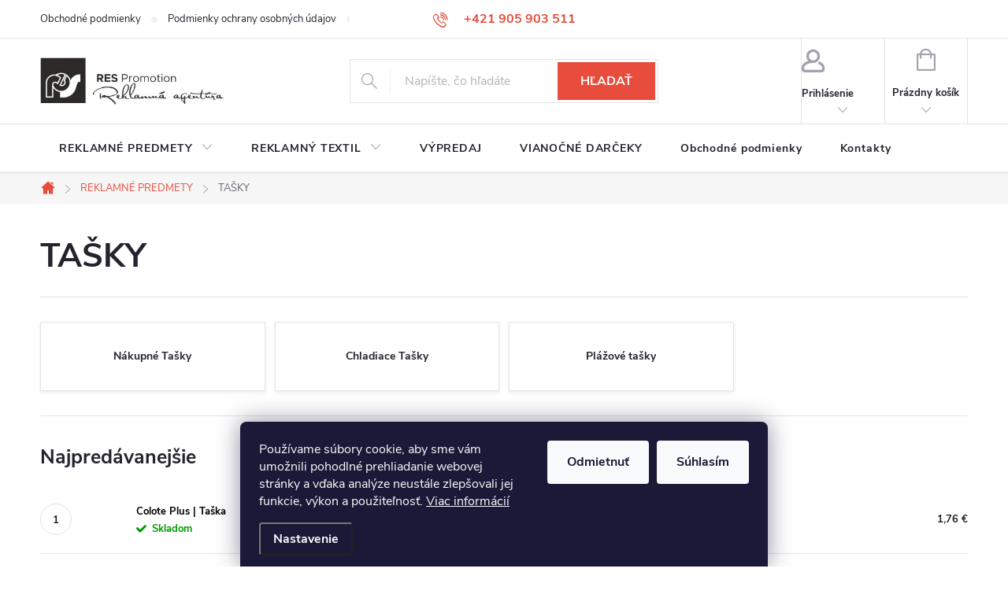

--- FILE ---
content_type: text/html; charset=utf-8
request_url: https://www.res.sk/tasky/
body_size: 29766
content:
<!doctype html><html lang="sk" dir="ltr" class="header-background-light external-fonts-loaded"><head><meta charset="utf-8" /><meta name="viewport" content="width=device-width,initial-scale=1" /><title>tasky</title><link rel="preconnect" href="https://cdn.myshoptet.com" /><link rel="dns-prefetch" href="https://cdn.myshoptet.com" /><link rel="preload" href="https://cdn.myshoptet.com/prj/dist/master/cms/libs/jquery/jquery-1.11.3.min.js" as="script" /><link href="https://cdn.myshoptet.com/prj/dist/master/cms/templates/frontend_templates/shared/css/font-face/nunito.css" rel="stylesheet"><script>
dataLayer = [];
dataLayer.push({'shoptet' : {
    "pageId": 805,
    "pageType": "category",
    "currency": "EUR",
    "currencyInfo": {
        "decimalSeparator": ",",
        "exchangeRate": 1,
        "priceDecimalPlaces": 2,
        "symbol": "\u20ac",
        "symbolLeft": 0,
        "thousandSeparator": " "
    },
    "language": "sk",
    "projectId": 498887,
    "category": {
        "guid": "cecadc80-a917-11ec-9c66-246e96436e9c",
        "path": "REKLAMN\u00c9 PREDMETY | TA\u0160KY",
        "parentCategoryGuid": "4cc8c338-a90d-11ec-9c66-246e96436e9c"
    },
    "cartInfo": {
        "id": null,
        "freeShipping": false,
        "freeShippingFrom": 200,
        "leftToFreeGift": {
            "formattedPrice": "0 \u20ac",
            "priceLeft": 0
        },
        "freeGift": false,
        "leftToFreeShipping": {
            "priceLeft": 200,
            "dependOnRegion": 0,
            "formattedPrice": "200 \u20ac"
        },
        "discountCoupon": [],
        "getNoBillingShippingPrice": {
            "withoutVat": 0,
            "vat": 0,
            "withVat": 0
        },
        "cartItems": [],
        "taxMode": "ORDINARY"
    },
    "cart": [],
    "customer": {
        "priceRatio": 1,
        "priceListId": 1,
        "groupId": null,
        "registered": false,
        "mainAccount": false
    }
}});
dataLayer.push({'cookie_consent' : {
    "marketing": "denied",
    "analytics": "denied"
}});
document.addEventListener('DOMContentLoaded', function() {
    shoptet.consent.onAccept(function(agreements) {
        if (agreements.length == 0) {
            return;
        }
        dataLayer.push({
            'cookie_consent' : {
                'marketing' : (agreements.includes(shoptet.config.cookiesConsentOptPersonalisation)
                    ? 'granted' : 'denied'),
                'analytics': (agreements.includes(shoptet.config.cookiesConsentOptAnalytics)
                    ? 'granted' : 'denied')
            },
            'event': 'cookie_consent'
        });
    });
});
</script>
<meta property="og:type" content="website"><meta property="og:site_name" content="res.sk"><meta property="og:url" content="https://www.res.sk/tasky/"><meta property="og:title" content="tasky"><meta name="author" content="RES.SK"><meta name="web_author" content="Shoptet.sk"><meta name="dcterms.rightsHolder" content="www.res.sk"><meta name="robots" content="index,follow"><meta property="og:image" content="https://cdn.myshoptet.com/usr/www.res.sk/user/logos/res_promotion_logo_web-1.jpg?t=1769145390"><meta property="og:description" content="TAŠKY, RES.SK"><meta name="description" content="TAŠKY, RES.SK"><style>:root {--color-primary: #e74c3c;--color-primary-h: 6;--color-primary-s: 78%;--color-primary-l: 57%;--color-primary-hover: #d93621;--color-primary-hover-h: 7;--color-primary-hover-s: 74%;--color-primary-hover-l: 49%;--color-secondary: #d31243;--color-secondary-h: 345;--color-secondary-s: 84%;--color-secondary-l: 45%;--color-secondary-hover: #d31243;--color-secondary-hover-h: 345;--color-secondary-hover-s: 84%;--color-secondary-hover-l: 45%;--color-tertiary: #e87e72;--color-tertiary-h: 6;--color-tertiary-s: 72%;--color-tertiary-l: 68%;--color-tertiary-hover: #e86456;--color-tertiary-hover-h: 6;--color-tertiary-hover-s: 76%;--color-tertiary-hover-l: 62%;--color-header-background: #ffffff;--template-font: "Nunito";--template-headings-font: "Nunito";--header-background-url: none;--cookies-notice-background: #1A1937;--cookies-notice-color: #F8FAFB;--cookies-notice-button-hover: #f5f5f5;--cookies-notice-link-hover: #27263f;--templates-update-management-preview-mode-content: "Náhľad aktualizácií šablóny je aktívny pre váš prehliadač."}</style>
<link rel="next" href="/tasky/strana-2/" />    <script>var shoptet = shoptet || {};</script>
    <script src="https://cdn.myshoptet.com/prj/dist/master/shop/dist/main-3g-header.js.05f199e7fd2450312de2.js"></script>
<!-- User include --><!-- service 776(417) html code header -->
<link type="text/css" rel="stylesheet" media="all"  href="https://cdn.myshoptet.com/usr/paxio.myshoptet.com/user/documents/blank/style.css?v1602546"/>
<link href="https://cdn.myshoptet.com/prj/dist/master/shop/dist/font-shoptet-11.css.62c94c7785ff2cea73b2.css" rel="stylesheet">
<link href="https://cdn.myshoptet.com/usr/paxio.myshoptet.com/user/documents/blank/ikony.css?v9" rel="stylesheet">
<link type="text/css" rel="stylesheet" media="screen"  href="https://cdn.myshoptet.com/usr/paxio.myshoptet.com/user/documents/blank/preklady.css?v27" />
<link rel="stylesheet" href="https://cdn.myshoptet.com/usr/paxio.myshoptet.com/user/documents/blank/Slider/slick.css" />
<link rel="stylesheet" href="https://cdn.myshoptet.com/usr/paxio.myshoptet.com/user/documents/blank/Slider/slick-theme.css?v4" />
<link rel="stylesheet" href="https://cdn.myshoptet.com/usr/paxio.myshoptet.com/user/documents/blank/Slider/slick-classic.css?v3" />

<!-- api 1612(1202) html code header -->
<script id='pixel-chaty' async='true' src='https://cdn.chaty.app/pixel.js?id=sw1QIQnn'></script>
<!-- /User include --><link rel="shortcut icon" href="/favicon.ico" type="image/x-icon" /><link rel="canonical" href="https://www.res.sk/tasky/" />    <!-- Global site tag (gtag.js) - Google Analytics -->
    <script async src="https://www.googletagmanager.com/gtag/js?id=G-ZZCH5EHWVR"></script>
    <script>
        
        window.dataLayer = window.dataLayer || [];
        function gtag(){dataLayer.push(arguments);}
        

                    console.debug('default consent data');

            gtag('consent', 'default', {"ad_storage":"denied","analytics_storage":"denied","ad_user_data":"denied","ad_personalization":"denied","wait_for_update":500});
            dataLayer.push({
                'event': 'default_consent'
            });
        
        gtag('js', new Date());

                gtag('config', 'UA-227525531-1', { 'groups': "UA" });
        
                gtag('config', 'G-ZZCH5EHWVR', {"groups":"GA4","send_page_view":false,"content_group":"category","currency":"EUR","page_language":"sk"});
        
        
        
        
        
        
                    gtag('event', 'page_view', {"send_to":"GA4","page_language":"sk","content_group":"category","currency":"EUR"});
        
        
        
        
        
        
        
        
        
        
        
        
        
        document.addEventListener('DOMContentLoaded', function() {
            if (typeof shoptet.tracking !== 'undefined') {
                for (var id in shoptet.tracking.bannersList) {
                    gtag('event', 'view_promotion', {
                        "send_to": "UA",
                        "promotions": [
                            {
                                "id": shoptet.tracking.bannersList[id].id,
                                "name": shoptet.tracking.bannersList[id].name,
                                "position": shoptet.tracking.bannersList[id].position
                            }
                        ]
                    });
                }
            }

            shoptet.consent.onAccept(function(agreements) {
                if (agreements.length !== 0) {
                    console.debug('gtag consent accept');
                    var gtagConsentPayload =  {
                        'ad_storage': agreements.includes(shoptet.config.cookiesConsentOptPersonalisation)
                            ? 'granted' : 'denied',
                        'analytics_storage': agreements.includes(shoptet.config.cookiesConsentOptAnalytics)
                            ? 'granted' : 'denied',
                                                                                                'ad_user_data': agreements.includes(shoptet.config.cookiesConsentOptPersonalisation)
                            ? 'granted' : 'denied',
                        'ad_personalization': agreements.includes(shoptet.config.cookiesConsentOptPersonalisation)
                            ? 'granted' : 'denied',
                        };
                    console.debug('update consent data', gtagConsentPayload);
                    gtag('consent', 'update', gtagConsentPayload);
                    dataLayer.push(
                        { 'event': 'update_consent' }
                    );
                }
            });
        });
    </script>
</head><body class="desktop id-805 in-tasky template-11 type-category one-column-body columns-mobile-2 columns-4 blank-mode blank-mode-css ums_forms_redesign--off ums_a11y_category_page--on ums_discussion_rating_forms--off ums_flags_display_unification--on ums_a11y_login--on mobile-header-version-1">
        <div id="fb-root"></div>
        <script>
            window.fbAsyncInit = function() {
                FB.init({
//                    appId            : 'your-app-id',
                    autoLogAppEvents : true,
                    xfbml            : true,
                    version          : 'v19.0'
                });
            };
        </script>
        <script async defer crossorigin="anonymous" src="https://connect.facebook.net/sk_SK/sdk.js"></script>    <div class="siteCookies siteCookies--bottom siteCookies--dark js-siteCookies" role="dialog" data-testid="cookiesPopup" data-nosnippet>
        <div class="siteCookies__form">
            <div class="siteCookies__content">
                <div class="siteCookies__text">
                    Používame súbory cookie, aby sme vám umožnili pohodlné prehliadanie webovej stránky a vďaka analýze neustále zlepšovali jej funkcie, výkon a použiteľnosť. <a href="http://www.res.sk/podmienky-ochrany-osobnych-udajov/" target="_blank" rel="noopener noreferrer">Viac informácií</a>
                </div>
                <p class="siteCookies__links">
                    <button class="siteCookies__link js-cookies-settings" aria-label="Nastavenia cookies" data-testid="cookiesSettings">Nastavenie</button>
                </p>
            </div>
            <div class="siteCookies__buttonWrap">
                                    <button class="siteCookies__button js-cookiesConsentSubmit" value="reject" aria-label="Odmietnuť cookies" data-testid="buttonCookiesReject">Odmietnuť</button>
                                <button class="siteCookies__button js-cookiesConsentSubmit" value="all" aria-label="Prijať cookies" data-testid="buttonCookiesAccept">Súhlasím</button>
            </div>
        </div>
        <script>
            document.addEventListener("DOMContentLoaded", () => {
                const siteCookies = document.querySelector('.js-siteCookies');
                document.addEventListener("scroll", shoptet.common.throttle(() => {
                    const st = document.documentElement.scrollTop;
                    if (st > 1) {
                        siteCookies.classList.add('siteCookies--scrolled');
                    } else {
                        siteCookies.classList.remove('siteCookies--scrolled');
                    }
                }, 100));
            });
        </script>
    </div>
<a href="#content" class="skip-link sr-only">Prejsť na obsah</a><div class="overall-wrapper"><div class="user-action"><div class="container">
    <div class="user-action-in">
                    <div id="login" class="user-action-login popup-widget login-widget" role="dialog" aria-labelledby="loginHeading">
        <div class="popup-widget-inner">
                            <h2 id="loginHeading">Prihlásenie k vášmu účtu</h2><div id="customerLogin"><form action="/action/Customer/Login/" method="post" id="formLoginIncluded" class="csrf-enabled formLogin" data-testid="formLogin"><input type="hidden" name="referer" value="" /><div class="form-group"><div class="input-wrapper email js-validated-element-wrapper no-label"><input type="email" name="email" class="form-control" autofocus placeholder="E-mailová adresa (napr. jan@novak.sk)" data-testid="inputEmail" autocomplete="email" required /></div></div><div class="form-group"><div class="input-wrapper password js-validated-element-wrapper no-label"><input type="password" name="password" class="form-control" placeholder="Heslo" data-testid="inputPassword" autocomplete="current-password" required /><span class="no-display">Nemôžete vyplniť toto pole</span><input type="text" name="surname" value="" class="no-display" /></div></div><div class="form-group"><div class="login-wrapper"><button type="submit" class="btn btn-secondary btn-text btn-login" data-testid="buttonSubmit">Prihlásiť sa</button><div class="password-helper"><a href="/registracia/" data-testid="signup" rel="nofollow">Nová registrácia</a><a href="/klient/zabudnute-heslo/" rel="nofollow">Zabudnuté heslo</a></div></div></div></form>
</div>                    </div>
    </div>

                            <div id="cart-widget" class="user-action-cart popup-widget cart-widget loader-wrapper" data-testid="popupCartWidget" role="dialog" aria-hidden="true">
    <div class="popup-widget-inner cart-widget-inner place-cart-here">
        <div class="loader-overlay">
            <div class="loader"></div>
        </div>
    </div>

    <div class="cart-widget-button">
        <a href="/kosik/" class="btn btn-conversion" id="continue-order-button" rel="nofollow" data-testid="buttonNextStep">Pokračovať do košíka</a>
    </div>
</div>
            </div>
</div>
</div><div class="top-navigation-bar" data-testid="topNavigationBar">

    <div class="container">

        <div class="top-navigation-contacts">
            <strong>Zákaznícka podpora:</strong><a href="tel:+421905903511" class="project-phone" aria-label="Zavolať na +421905903511" data-testid="contactboxPhone"><span>+421 905 903 511</span></a><a href="mailto:res@res.sk" class="project-email" data-testid="contactboxEmail"><span>res@res.sk</span></a>        </div>

                            <div class="top-navigation-menu">
                <div class="top-navigation-menu-trigger"></div>
                <ul class="top-navigation-bar-menu">
                                            <li class="top-navigation-menu-item-39">
                            <a href="/obchodne-podmienky/">Obchodné podmienky</a>
                        </li>
                                            <li class="top-navigation-menu-item-691">
                            <a href="/podmienky-ochrany-osobnych-udajov/">Podmienky ochrany osobných údajov</a>
                        </li>
                                            <li class="top-navigation-menu-item-883">
                            <a href="/reklamacny-poriadok/">Reklamačný poriadok</a>
                        </li>
                                            <li class="top-navigation-menu-item-886">
                            <a href="/sluzby/">Služby</a>
                        </li>
                                            <li class="top-navigation-menu-item-29">
                            <a href="/kontakty/">Kontakty</a>
                        </li>
                                    </ul>
                <ul class="top-navigation-bar-menu-helper"></ul>
            </div>
        
        <div class="top-navigation-tools top-navigation-tools--language">
            <div class="responsive-tools">
                <a href="#" class="toggle-window" data-target="search" aria-label="Hľadať" data-testid="linkSearchIcon"></a>
                                                            <a href="#" class="toggle-window" data-target="login"></a>
                                                    <a href="#" class="toggle-window" data-target="navigation" aria-label="Menu" data-testid="hamburgerMenu"></a>
            </div>
                        <button class="top-nav-button top-nav-button-login toggle-window" type="button" data-target="login" aria-haspopup="dialog" aria-controls="login" aria-expanded="false" data-testid="signin"><span>Prihlásenie</span></button>        </div>

    </div>

</div>
<header id="header"><div class="container navigation-wrapper">
    <div class="header-top">
        <div class="site-name-wrapper">
            <div class="site-name"><a href="/" data-testid="linkWebsiteLogo"><img src="https://cdn.myshoptet.com/usr/www.res.sk/user/logos/res_promotion_logo_web-1.jpg" alt="RES.SK" fetchpriority="low" /></a></div>        </div>
        <div class="search" itemscope itemtype="https://schema.org/WebSite">
            <meta itemprop="headline" content="TAŠKY"/><meta itemprop="url" content="https://www.res.sk"/><meta itemprop="text" content="TAŠKY, RES.SK"/>            <form action="/action/ProductSearch/prepareString/" method="post"
    id="formSearchForm" class="search-form compact-form js-search-main"
    itemprop="potentialAction" itemscope itemtype="https://schema.org/SearchAction" data-testid="searchForm">
    <fieldset>
        <meta itemprop="target"
            content="https://www.res.sk/vyhladavanie/?string={string}"/>
        <input type="hidden" name="language" value="sk"/>
        
            
<input
    type="search"
    name="string"
        class="query-input form-control search-input js-search-input"
    placeholder="Napíšte, čo hľadáte"
    autocomplete="off"
    required
    itemprop="query-input"
    aria-label="Vyhľadávanie"
    data-testid="searchInput"
>
            <button type="submit" class="btn btn-default" data-testid="searchBtn">Hľadať</button>
        
    </fieldset>
</form>
        </div>
        <div class="navigation-buttons">
                
    <a href="/kosik/" class="btn btn-icon toggle-window cart-count" data-target="cart" data-hover="true" data-redirect="true" data-testid="headerCart" rel="nofollow" aria-haspopup="dialog" aria-expanded="false" aria-controls="cart-widget">
        
                <span class="sr-only">Nákupný košík</span>
        
            <span class="cart-price visible-lg-inline-block" data-testid="headerCartPrice">
                                    Prázdny košík                            </span>
        
    
            </a>
        </div>
    </div>
    <nav id="navigation" aria-label="Hlavné menu" data-collapsible="true"><div class="navigation-in menu"><ul class="menu-level-1" role="menubar" data-testid="headerMenuItems"><li class="menu-item-706 ext" role="none"><a href="/reklamne-predmety-s-potlacou/" data-testid="headerMenuItem" role="menuitem" aria-haspopup="true" aria-expanded="false"><b>REKLAMNÉ PREDMETY</b><span class="submenu-arrow"></span></a><ul class="menu-level-2" aria-label="REKLAMNÉ PREDMETY" tabindex="-1" role="menu"><li class="menu-item-772" role="none"><div class="menu-no-image"><a href="/krasa-wellness/" data-testid="headerMenuItem" role="menuitem"><span>KRÁSA A VITALITA</span></a>
                        </div></li><li class="menu-item-718" role="none"><div class="menu-no-image"><a href="/antistresove-predmety/" data-testid="headerMenuItem" role="menuitem"><span>ANTISTRES</span></a>
                        </div></li><li class="menu-item-727" role="none"><div class="menu-no-image"><a href="/batohy/" data-testid="headerMenuItem" role="menuitem"><span>BATOHY</span></a>
                        </div></li><li class="menu-item-730" role="none"><div class="menu-no-image"><a href="/bloky-poznamkove-bloky-zapisniky/" data-testid="headerMenuItem" role="menuitem"><span>ZÁPISNÍKY A BLOKY</span></a>
                        </div></li><li class="menu-item-733" role="none"><div class="menu-no-image"><a href="/cestovanie/" data-testid="headerMenuItem" role="menuitem"><span>CESTOVANIE</span></a>
                        </div></li><li class="menu-item-736" role="none"><div class="menu-no-image"><a href="/dazdniky-plastenky-prsiplaste/" data-testid="headerMenuItem" role="menuitem"><span>DÁŽDNIKY A PÁŠTENKY</span></a>
                        </div></li><li class="menu-item-739" role="none"><div class="menu-no-image"><a href="/hry-deti/" data-testid="headerMenuItem" role="menuitem"><span>DETI A HRY</span></a>
                        </div></li><li class="menu-item-742" role="none"><div class="menu-no-image"><a href="/domacnost-kuchyna/" data-testid="headerMenuItem" role="menuitem"><span>JEDLO A KUCHYŇA</span></a>
                        </div></li><li class="menu-item-745" role="none"><div class="menu-no-image"><a href="/eco/" data-testid="headerMenuItem" role="menuitem"><span>ECO</span></a>
                        </div></li><li class="menu-item-748" role="none"><div class="menu-no-image"><a href="/fleecove-deky/" data-testid="headerMenuItem" role="menuitem"><span>DEKY</span></a>
                        </div></li><li class="menu-item-751" role="none"><div class="menu-no-image"><a href="/hodiny-hodinky-nastenne-hodiny-reklamne-predmety/" data-testid="headerMenuItem" role="menuitem"><span>HODINY</span></a>
                        </div></li><li class="menu-item-2542" role="none"><div class="menu-no-image"><a href="/pierrecardin/" data-testid="headerMenuItem" role="menuitem"><span>Pierre Cardin</span></a>
                        </div></li><li class="menu-item-754" role="none"><div class="menu-no-image"><a href="/hrnceky-pohare/" data-testid="headerMenuItem" role="menuitem"><span>HRNČEKY A POHÁRE</span></a>
                        </div></li><li class="menu-item-763" role="none"><div class="menu-no-image"><a href="/kancelarske-potreby-kancelaria/" data-testid="headerMenuItem" role="menuitem"><span>KANCELÁRIA</span></a>
                        </div></li><li class="menu-item-766" role="none"><div class="menu-no-image"><a href="/klucenky-privesky/" data-testid="headerMenuItem" role="menuitem"><span>KĽÚČENKY</span></a>
                        </div></li><li class="menu-item-769" role="none"><div class="menu-no-image"><a href="/konferencne-mapy/" data-testid="headerMenuItem" role="menuitem"><span>KONFERENCIA</span></a>
                        </div></li><li class="menu-item-775" role="none"><div class="menu-no-image"><a href="/liekovka/" data-testid="headerMenuItem" role="menuitem"><span>LIEKOVKY</span></a>
                        </div></li><li class="menu-item-778" role="none"><div class="menu-no-image"><a href="/naradie-meter-baterka-vodovaha-skrabka/" data-testid="headerMenuItem" role="menuitem"><span>NÁRADIE</span></a>
                        </div></li><li class="menu-item-781" role="none"><div class="menu-no-image"><a href="/odznaky/" data-testid="headerMenuItem" role="menuitem"><span>Odznaky</span></a>
                        </div></li><li class="menu-item-787 has-third-level" role="none"><div class="menu-no-image"><a href="/pisanie-pera-ceruzky-farbicky/" data-testid="headerMenuItem" role="menuitem"><span>PÍSACIE POTREBY</span></a>
                                                    <ul class="menu-level-3" role="menu">
                                                                    <li class="menu-item-889" role="none">
                                        <a href="/ceruzky-farbicky/" data-testid="headerMenuItem" role="menuitem">
                                            Ceruzky &amp; Farbičky</a>,                                    </li>
                                                                    <li class="menu-item-904" role="none">
                                        <a href="/plastove-pera/" data-testid="headerMenuItem" role="menuitem">
                                            Plastové Perá</a>,                                    </li>
                                                                    <li class="menu-item-907" role="none">
                                        <a href="/kovove-pera/" data-testid="headerMenuItem" role="menuitem">
                                            Kovové Perá</a>,                                    </li>
                                                                    <li class="menu-item-910" role="none">
                                        <a href="/supravy/" data-testid="headerMenuItem" role="menuitem">
                                            Súpravy</a>,                                    </li>
                                                                    <li class="menu-item-913" role="none">
                                        <a href="/dotykove-laserove-pera/" data-testid="headerMenuItem" role="menuitem">
                                            Dotykové Perá</a>,                                    </li>
                                                                    <li class="menu-item-2326" role="none">
                                        <a href="/ekologicke-pera/" data-testid="headerMenuItem" role="menuitem">
                                            Ekologické perá</a>,                                    </li>
                                                                    <li class="menu-item-2697" role="none">
                                        <a href="/peracniky/" data-testid="headerMenuItem" role="menuitem">
                                            Peračníky</a>                                    </li>
                                                            </ul>
                        </div></li><li class="menu-item-790" role="none"><div class="menu-no-image"><a href="/power-bank/" data-testid="headerMenuItem" role="menuitem"><span>POWER BANKY</span></a>
                        </div></li><li class="menu-item-796" role="none"><div class="menu-no-image"><a href="/reflexne-produkty/" data-testid="headerMenuItem" role="menuitem"><span>REFLEXNÉ PRODUKTY</span></a>
                        </div></li><li class="menu-item-802" role="none"><div class="menu-no-image"><a href="/sport/" data-testid="headerMenuItem" role="menuitem"><span>VOĽNÝ ČAS A ŠPORT</span></a>
                        </div></li><li class="menu-item-805 has-third-level active" role="none"><div class="menu-no-image"><a href="/tasky/" data-testid="headerMenuItem" role="menuitem"><span>TAŠKY</span></a>
                                                    <ul class="menu-level-3" role="menu">
                                                                    <li class="menu-item-892" role="none">
                                        <a href="/nakupne-tasky/" data-testid="headerMenuItem" role="menuitem">
                                            Nákupné Tašky</a>,                                    </li>
                                                                    <li class="menu-item-895" role="none">
                                        <a href="/chladiace-tasky/" data-testid="headerMenuItem" role="menuitem">
                                            Chladiace Tašky</a>,                                    </li>
                                                                    <li class="menu-item-2317" role="none">
                                        <a href="/plaszove-tasky/" data-testid="headerMenuItem" role="menuitem">
                                            Plážové tašky</a>                                    </li>
                                                            </ul>
                        </div></li><li class="menu-item-808" role="none"><div class="menu-no-image"><a href="/technologie-mobil-hudba-audio-reproduktory/" data-testid="headerMenuItem" role="menuitem"><span>TECHNOLÓGIE A MOBIL</span></a>
                        </div></li><li class="menu-item-811" role="none"><div class="menu-no-image"><a href="/pohare-termosky-flase/" data-testid="headerMenuItem" role="menuitem"><span>TERMOSKY A FĽAŠE</span></a>
                        </div></li><li class="menu-item-817" role="none"><div class="menu-no-image"><a href="/darceky/" data-testid="headerMenuItem" role="menuitem"><span>TIPY na DARČEKY</span></a>
                        </div></li><li class="menu-item-820" role="none"><div class="menu-no-image"><a href="/usb-flash-disky/" data-testid="headerMenuItem" role="menuitem"><span>USB Flash Disky</span></a>
                        </div></li><li class="menu-item-826" role="none"><div class="menu-no-image"><a href="/zapalovace/" data-testid="headerMenuItem" role="menuitem"><span>ZAPAĽOVAČE</span></a>
                        </div></li></ul></li>
<li class="menu-item-712 ext" role="none"><a href="/reklamny-textil/" data-testid="headerMenuItem" role="menuitem" aria-haspopup="true" aria-expanded="false"><b>REKLAMNÝ TEXTIL</b><span class="submenu-arrow"></span></a><ul class="menu-level-2" aria-label="REKLAMNÝ TEXTIL" tabindex="-1" role="menu"><li class="menu-item-2350" role="none"><div class="menu-no-image"><a href="/uteraky/" data-testid="headerMenuItem" role="menuitem"><span>UTERÁKY</span></a>
                        </div></li><li class="menu-item-2308 has-third-level" role="none"><div class="menu-no-image"><a href="/kosele/" data-testid="headerMenuItem" role="menuitem"><span>KOŠELE</span></a>
                                                    <ul class="menu-level-3" role="menu">
                                                                    <li class="menu-item-2514" role="none">
                                        <a href="/damske-kosele/" data-testid="headerMenuItem" role="menuitem">
                                            Dámske</a>,                                    </li>
                                                                    <li class="menu-item-2511" role="none">
                                        <a href="/panske-kosele/" data-testid="headerMenuItem" role="menuitem">
                                            Pánske</a>                                    </li>
                                                            </ul>
                        </div></li><li class="menu-item-1195 has-third-level" role="none"><div class="menu-no-image"><a href="/ciapky/" data-testid="headerMenuItem" role="menuitem"><span>ČIAPKY</span></a>
                                                    <ul class="menu-level-3" role="menu">
                                                                    <li class="menu-item-2392" role="none">
                                        <a href="/ciapky-na-zimu/" data-testid="headerMenuItem" role="menuitem">
                                            na Zimu</a>,                                    </li>
                                                                    <li class="menu-item-2499" role="none">
                                        <a href="/klobuky/" data-testid="headerMenuItem" role="menuitem">
                                            Klobúky</a>,                                    </li>
                                                                    <li class="menu-item-2682" role="none">
                                        <a href="/detske-ciapky/" data-testid="headerMenuItem" role="menuitem">
                                            Detské</a>,                                    </li>
                                                                    <li class="menu-item-2688" role="none">
                                        <a href="/siltovky/" data-testid="headerMenuItem" role="menuitem">
                                            Šiltovky</a>                                    </li>
                                                            </ul>
                        </div></li><li class="menu-item-874 has-third-level" role="none"><div class="menu-no-image"><a href="/tricka/" data-testid="headerMenuItem" role="menuitem"><span>TRIČKÁ</span></a>
                                                    <ul class="menu-level-3" role="menu">
                                                                    <li class="menu-item-961" role="none">
                                        <a href="/zeny/" data-testid="headerMenuItem" role="menuitem">
                                            Dámske</a>,                                    </li>
                                                                    <li class="menu-item-2335" role="none">
                                        <a href="/detske-tricka/" data-testid="headerMenuItem" role="menuitem">
                                            Detské</a>,                                    </li>
                                                                    <li class="menu-item-2487" role="none">
                                        <a href="/panske-tricka/" data-testid="headerMenuItem" role="menuitem">
                                            Pánske</a>                                    </li>
                                                            </ul>
                        </div></li><li class="menu-item-2311 has-third-level" role="none"><div class="menu-no-image"><a href="/polokosele-2/" data-testid="headerMenuItem" role="menuitem"><span>POLOKOŠELE</span></a>
                                                    <ul class="menu-level-3" role="menu">
                                                                    <li class="menu-item-2490" role="none">
                                        <a href="/damske-polokosele/" data-testid="headerMenuItem" role="menuitem">
                                            Dámske</a>,                                    </li>
                                                                    <li class="menu-item-2517" role="none">
                                        <a href="/panske-polokosele/" data-testid="headerMenuItem" role="menuitem">
                                            Pánske</a>,                                    </li>
                                                                    <li class="menu-item-2664" role="none">
                                        <a href="/detske-polokosele/" data-testid="headerMenuItem" role="menuitem">
                                            Detské</a>                                    </li>
                                                            </ul>
                        </div></li><li class="menu-item-2320 has-third-level" role="none"><div class="menu-no-image"><a href="/bundy-2/" data-testid="headerMenuItem" role="menuitem"><span>BUNDY</span></a>
                                                    <ul class="menu-level-3" role="menu">
                                                                    <li class="menu-item-2493" role="none">
                                        <a href="/damske-bundy/" data-testid="headerMenuItem" role="menuitem">
                                            Dámske</a>,                                    </li>
                                                                    <li class="menu-item-2496" role="none">
                                        <a href="/panske-bundy/" data-testid="headerMenuItem" role="menuitem">
                                            Pánske</a>                                    </li>
                                                            </ul>
                        </div></li><li class="menu-item-2323" role="none"><div class="menu-no-image"><a href="/reflexne-odevy/" data-testid="headerMenuItem" role="menuitem"><span>REFLEXNÉ ODEVY</span></a>
                        </div></li><li class="menu-item-2329" role="none"><div class="menu-no-image"><a href="/detsky-textil/" data-testid="headerMenuItem" role="menuitem"><span>DETSKÝ TEXTIL</span></a>
                        </div></li><li class="menu-item-2338 has-third-level" role="none"><div class="menu-no-image"><a href="/sport-2/" data-testid="headerMenuItem" role="menuitem"><span>ŠPORT</span></a>
                                                    <ul class="menu-level-3" role="menu">
                                                                    <li class="menu-item-2520" role="none">
                                        <a href="/zeny-sport/" data-testid="headerMenuItem" role="menuitem">
                                            Dámske</a>,                                    </li>
                                                                    <li class="menu-item-2529" role="none">
                                        <a href="/sport-muzi/" data-testid="headerMenuItem" role="menuitem">
                                            Pánske</a>,                                    </li>
                                                                    <li class="menu-item-2532" role="none">
                                        <a href="/sport-deti/" data-testid="headerMenuItem" role="menuitem">
                                            Detské</a>                                    </li>
                                                            </ul>
                        </div></li><li class="menu-item-2341 has-third-level" role="none"><div class="menu-no-image"><a href="/mikiny/" data-testid="headerMenuItem" role="menuitem"><span>MIKINY</span></a>
                                                    <ul class="menu-level-3" role="menu">
                                                                    <li class="menu-item-2505" role="none">
                                        <a href="/damske-mikiny/" data-testid="headerMenuItem" role="menuitem">
                                            Dámske</a>,                                    </li>
                                                                    <li class="menu-item-2508" role="none">
                                        <a href="/panske-mikiny/" data-testid="headerMenuItem" role="menuitem">
                                            Pánske</a>,                                    </li>
                                                                    <li class="menu-item-2685" role="none">
                                        <a href="/detske-mikiny/" data-testid="headerMenuItem" role="menuitem">
                                            Detské</a>                                    </li>
                                                            </ul>
                        </div></li><li class="menu-item-2347 has-third-level" role="none"><div class="menu-no-image"><a href="/vesty-2/" data-testid="headerMenuItem" role="menuitem"><span>VESTY</span></a>
                                                    <ul class="menu-level-3" role="menu">
                                                                    <li class="menu-item-2523" role="none">
                                        <a href="/damske-vesty/" data-testid="headerMenuItem" role="menuitem">
                                            Dámske</a>,                                    </li>
                                                                    <li class="menu-item-2526" role="none">
                                        <a href="/panske-vesty/" data-testid="headerMenuItem" role="menuitem">
                                            Pánske</a>                                    </li>
                                                            </ul>
                        </div></li><li class="menu-item-2353" role="none"><div class="menu-no-image"><a href="/nohavice-doplnky/" data-testid="headerMenuItem" role="menuitem"><span>DOLPNKY</span></a>
                        </div></li><li class="menu-item-2389" role="none"><div class="menu-no-image"><a href="/svetre/" data-testid="headerMenuItem" role="menuitem"><span>SVETRE</span></a>
                        </div></li><li class="menu-item-2395 has-third-level" role="none"><div class="menu-no-image"><a href="/pracovne-odevy/" data-testid="headerMenuItem" role="menuitem"><span>PRACOVNÉ ODEVY</span></a>
                                                    <ul class="menu-level-3" role="menu">
                                                                    <li class="menu-item-2535" role="none">
                                        <a href="/-pracovne-odevy-zastery/" data-testid="headerMenuItem" role="menuitem">
                                            Zástery</a>,                                    </li>
                                                                    <li class="menu-item-2386" role="none">
                                        <a href="/reflexne-pracovne-odevy/" data-testid="headerMenuItem" role="menuitem">
                                            Reflexné</a>,                                    </li>
                                                                    <li class="menu-item-2673" role="none">
                                        <a href="/zdravotnictvo/" data-testid="headerMenuItem" role="menuitem">
                                            Zdravotníctvo</a>                                    </li>
                                                            </ul>
                        </div></li></ul></li>
<li class="menu-item-715" role="none"><a href="/vypredaj/" data-testid="headerMenuItem" role="menuitem" aria-expanded="false"><b>VÝPREDAJ</b></a></li>
<li class="menu-item-2694" role="none"><a href="/vianoce/" data-testid="headerMenuItem" role="menuitem" aria-expanded="false"><b>VIANOČNÉ DARČEKY</b></a></li>
<li class="menu-item-39" role="none"><a href="/obchodne-podmienky/" data-testid="headerMenuItem" role="menuitem" aria-expanded="false"><b>Obchodné podmienky</b></a></li>
<li class="menu-item-29" role="none"><a href="/kontakty/" data-testid="headerMenuItem" role="menuitem" aria-expanded="false"><b>Kontakty</b></a></li>
</ul>
    <ul class="navigationActions" role="menu">
                            <li role="none">
                                    <a href="/login/?backTo=%2Ftasky%2F" rel="nofollow" data-testid="signin" role="menuitem"><span>Prihlásenie</span></a>
                            </li>
                        </ul>
</div><span class="navigation-close"></span></nav><div class="menu-helper" data-testid="hamburgerMenu"><span>Viac</span></div>
</div></header><!-- / header -->


                    <div class="container breadcrumbs-wrapper">
            <div class="breadcrumbs navigation-home-icon-wrapper" itemscope itemtype="https://schema.org/BreadcrumbList">
                                                                            <span id="navigation-first" data-basetitle="RES.SK" itemprop="itemListElement" itemscope itemtype="https://schema.org/ListItem">
                <a href="/" itemprop="item" class="navigation-home-icon"><span class="sr-only" itemprop="name">Domov</span></a>
                <span class="navigation-bullet">/</span>
                <meta itemprop="position" content="1" />
            </span>
                                <span id="navigation-1" itemprop="itemListElement" itemscope itemtype="https://schema.org/ListItem">
                <a href="/reklamne-predmety-s-potlacou/" itemprop="item" data-testid="breadcrumbsSecondLevel"><span itemprop="name">REKLAMNÉ PREDMETY</span></a>
                <span class="navigation-bullet">/</span>
                <meta itemprop="position" content="2" />
            </span>
                                            <span id="navigation-2" itemprop="itemListElement" itemscope itemtype="https://schema.org/ListItem" data-testid="breadcrumbsLastLevel">
                <meta itemprop="item" content="https://www.res.sk/tasky/" />
                <meta itemprop="position" content="3" />
                <span itemprop="name" data-title="TAŠKY">TAŠKY</span>
            </span>
            </div>
        </div>
    
<div id="content-wrapper" class="container content-wrapper">
    
    <div class="content-wrapper-in">
                <main id="content" class="content wide">
                            <div class="category-top">
            <h1 class="category-title" data-testid="titleCategory">TAŠKY</h1>
                            
                                
            <ul class="subcategories">
                                                <li class="col-xs-6 col-sm-4 col-lg-3 col-xl-2">
                        <a href="/nakupne-tasky/">
                            
                            <span class="text">
                                Nákupné Tašky
                            </span>
                        </a>
                    </li>
                                    <li class="col-xs-6 col-sm-4 col-lg-3 col-xl-2">
                        <a href="/chladiace-tasky/">
                            
                            <span class="text">
                                Chladiace Tašky
                            </span>
                        </a>
                    </li>
                                    <li class="col-xs-6 col-sm-4 col-lg-3 col-xl-2">
                        <a href="/plaszove-tasky/">
                            
                            <span class="text">
                                Plážové tašky
                            </span>
                        </a>
                    </li>
                            
                    </ul>
            <div class="products-top-wrapper" aria-labelledby="productsTopHeading">
    <h2 id="productsTopHeading" class="products-top-header">Najpredávanejšie</h2>
    <div id="productsTop" class="products products-inline products-top">
        
                    
                                <div class="product active" aria-hidden="false">
    <div class="p" data-micro="product" data-micro-product-id="61074" data-testid="productItem">
            <a href="/reklamne-predmety-s-potlacou/colote-plus-taska/" class="image" aria-hidden="true" tabindex="-1">
        <img src="data:image/svg+xml,%3Csvg%20width%3D%22100%22%20height%3D%22100%22%20xmlns%3D%22http%3A%2F%2Fwww.w3.org%2F2000%2Fsvg%22%3E%3C%2Fsvg%3E" alt="Colote Plus taška (Farba white)" data-micro-image="https://cdn.myshoptet.com/usr/www.res.sk/user/shop/big/61074-7_colote-plus-taska--farba-white.jpg?68e70619" width="100" height="100"  data-src="https://cdn.myshoptet.com/usr/www.res.sk/user/shop/related/61074-7_colote-plus-taska--farba-white.jpg?68e70619" fetchpriority="low" />
                    <meta id="ogImageProducts" property="og:image" content="https://cdn.myshoptet.com/usr/www.res.sk/user/shop/big/61074-7_colote-plus-taska--farba-white.jpg?68e70619" />
                <meta itemprop="image" content="https://cdn.myshoptet.com/usr/www.res.sk/user/shop/big/61074-7_colote-plus-taska--farba-white.jpg?68e70619">
        <div class="extra-flags">
            

    

        </div>
    </a>
        <div class="p-in">
            <div class="p-in-in">
                <a
    href="/reklamne-predmety-s-potlacou/colote-plus-taska/"
    class="name"
    data-micro="url">
    <span data-micro="name" data-testid="productCardName">
          Colote Plus | Taška    </span>
</a>
                <div class="ratings-wrapper">
                                                                        <div class="availability">
            <span style="color:#009901">
                Skladom            </span>
                                                        <span class="availability-amount" data-testid="numberAvailabilityAmount">(&gt;10000&nbsp;ks)</span>
        </div>
                                    <span class="no-display" data-micro="sku">AP721145-01</span>
                    </div>
                                            </div>
            

<div class="p-bottom no-buttons">
    <div class="offers" data-micro="offer"
    data-micro-price="1.76"
    data-micro-price-currency="EUR"
            data-micro-availability="https://schema.org/InStock"
    >
        <div class="prices">
            <span class="price-standard-wrapper price-standard-wrapper-placeholder">&nbsp;</span>
    
    
            <div class="price price-final" data-testid="productCardPrice">
        <strong>
                                        1,76 €
                    </strong>
            

        
    </div>
            
</div>
            </div>
</div>
        </div>
    </div>
</div>
                <div class="product active" aria-hidden="false">
    <div class="p" data-micro="product" data-micro-product-id="59685" data-testid="productItem">
            <a href="/reklamne-predmety-s-potlacou/westford-mill-w-447/" class="image" aria-hidden="true" tabindex="-1">
        <img src="data:image/svg+xml,%3Csvg%20width%3D%22100%22%20height%3D%22100%22%20xmlns%3D%22http%3A%2F%2Fwww.w3.org%2F2000%2Fsvg%22%3E%3C%2Fsvg%3E" alt="LS 500447 westford mill w 447 FRONT e8fd4d87 d1fd 4e3c 8434 f32f01c464a0 web" data-micro-image="https://cdn.myshoptet.com/usr/www.res.sk/user/shop/big/59685-1_ls-500447-westford-mill-w-447-front-e8fd4d87-d1fd-4e3c-8434-f32f01c464a0-web.jpg?68932201" width="100" height="100"  data-src="https://cdn.myshoptet.com/usr/www.res.sk/user/shop/related/59685-1_ls-500447-westford-mill-w-447-front-e8fd4d87-d1fd-4e3c-8434-f32f01c464a0-web.jpg?68932201" fetchpriority="low" />
                <meta itemprop="image" content="https://cdn.myshoptet.com/usr/www.res.sk/user/shop/big/59685-1_ls-500447-westford-mill-w-447-front-e8fd4d87-d1fd-4e3c-8434-f32f01c464a0-web.jpg?68932201">
        <div class="extra-flags">
            

    

        </div>
    </a>
        <div class="p-in">
            <div class="p-in-in">
                <a
    href="/reklamne-predmety-s-potlacou/westford-mill-w-447/"
    class="name"
    data-micro="url">
    <span data-micro="name" data-testid="productCardName">
          Westford Mill | W447 Jutová nákupná taška    </span>
</a>
                <div class="ratings-wrapper">
                                                                        <div class="availability">
            <span style="color:#009901">
                Skladom            </span>
                                                        <span class="availability-amount" data-testid="numberAvailabilityAmount">(44&nbsp;ks)</span>
        </div>
                                    <span class="no-display" data-micro="sku">50044710099</span>
                    </div>
                                            </div>
            

<div class="p-bottom no-buttons">
    <div class="offers" data-micro="offer"
    data-micro-price="7.36"
    data-micro-price-currency="EUR"
            data-micro-availability="https://schema.org/InStock"
    >
        <div class="prices">
            <span class="price-standard-wrapper price-standard-wrapper-placeholder">&nbsp;</span>
    
    
            <div class="price price-final" data-testid="productCardPrice">
        <strong>
                                        7,36 €
                    </strong>
            

        
    </div>
            
</div>
            </div>
</div>
        </div>
    </div>
</div>
                <div class="product active" aria-hidden="false">
    <div class="p" data-micro="product" data-micro-product-id="59682" data-testid="productItem">
            <a href="/reklamne-predmety-s-potlacou/colote-bavlnena-nakupna-taska/" class="image" aria-hidden="true" tabindex="-1">
        <img src="data:image/svg+xml,%3Csvg%20width%3D%22100%22%20height%3D%22100%22%20xmlns%3D%22http%3A%2F%2Fwww.w3.org%2F2000%2Fsvg%22%3E%3C%2Fsvg%3E" alt="Colote bavlnená nákupná taška (Farba white)" data-micro-image="https://cdn.myshoptet.com/usr/www.res.sk/user/shop/big/59682-9_colote-bavlnena-nakupna-taska--farba-white.jpg?689450bb" width="100" height="100"  data-src="https://cdn.myshoptet.com/usr/www.res.sk/user/shop/related/59682-9_colote-bavlnena-nakupna-taska--farba-white.jpg?689450bb" fetchpriority="low" />
                <meta itemprop="image" content="https://cdn.myshoptet.com/usr/www.res.sk/user/shop/big/59682-9_colote-bavlnena-nakupna-taska--farba-white.jpg?689450bb">
        <div class="extra-flags">
            

    

        </div>
    </a>
        <div class="p-in">
            <div class="p-in-in">
                <a
    href="/reklamne-predmety-s-potlacou/colote-bavlnena-nakupna-taska/"
    class="name"
    data-micro="url">
    <span data-micro="name" data-testid="productCardName">
          Colote | Bavlnená nákupná taška    </span>
</a>
                <div class="ratings-wrapper">
                                                                        <div class="availability">
            <span style="color:#009901">
                Skladom            </span>
                                                        <span class="availability-amount" data-testid="numberAvailabilityAmount">(2951&nbsp;ks)</span>
        </div>
                                    <span class="no-display" data-micro="sku">AP731735-01</span>
                    </div>
                                            </div>
            

<div class="p-bottom no-buttons">
    <div class="offers" data-micro="offer"
    data-micro-price="1.71"
    data-micro-price-currency="EUR"
            data-micro-availability="https://schema.org/InStock"
    >
        <div class="prices">
            <span class="price-standard-wrapper price-standard-wrapper-placeholder">&nbsp;</span>
    
    
            <div class="price price-final" data-testid="productCardPrice">
        <strong>
                                        1,71 €
                    </strong>
            

        
    </div>
            
</div>
            </div>
</div>
        </div>
    </div>
</div>
                <div class="product inactive" aria-hidden="true">
    <div class="p" data-micro="product" data-micro-product-id="59676" data-testid="productItem">
            <a href="/reklamne-predmety-s-potlacou/igaliku-rpet-chladiaca-taska/" class="image" aria-hidden="true" tabindex="-1">
        <img src="data:image/svg+xml,%3Csvg%20width%3D%22100%22%20height%3D%22100%22%20xmlns%3D%22http%3A%2F%2Fwww.w3.org%2F2000%2Fsvg%22%3E%3C%2Fsvg%3E" alt="Igaliku RPET chladiaca taška (Farba grey)" data-micro-image="https://cdn.myshoptet.com/usr/www.res.sk/user/shop/big/59676_igaliku-rpet-chladiaca-taska--farba-grey.jpg?6894505f" width="100" height="100"  data-src="https://cdn.myshoptet.com/usr/www.res.sk/user/shop/related/59676_igaliku-rpet-chladiaca-taska--farba-grey.jpg?6894505f" fetchpriority="low" />
                <meta itemprop="image" content="https://cdn.myshoptet.com/usr/www.res.sk/user/shop/big/59676_igaliku-rpet-chladiaca-taska--farba-grey.jpg?6894505f">
        <div class="extra-flags">
            

    

        </div>
    </a>
        <div class="p-in">
            <div class="p-in-in">
                <a
    href="/reklamne-predmety-s-potlacou/igaliku-rpet-chladiaca-taska/"
    class="name"
    data-micro="url" tabindex="-1">
    <span data-micro="name" data-testid="productCardName">
          Igaliku | RPET chladiaca taška    </span>
</a>
                <div class="ratings-wrapper">
                                                                        <div class="availability">
            <span style="color:#009901">
                Skladom            </span>
                                                        <span class="availability-amount" data-testid="numberAvailabilityAmount">(3954&nbsp;ks)</span>
        </div>
                                    <span class="no-display" data-micro="sku">AP722225-77</span>
                    </div>
                                            </div>
            

<div class="p-bottom no-buttons">
    <div class="offers" data-micro="offer"
    data-micro-price="6.24"
    data-micro-price-currency="EUR"
            data-micro-availability="https://schema.org/InStock"
    >
        <div class="prices">
            <span class="price-standard-wrapper price-standard-wrapper-placeholder">&nbsp;</span>
    
    
            <div class="price price-final" data-testid="productCardPrice">
        <strong>
                                        6,24 €
                    </strong>
            

        
    </div>
            
</div>
            </div>
</div>
        </div>
    </div>
</div>
                <div class="product inactive" aria-hidden="true">
    <div class="p" data-micro="product" data-micro-product-id="59604" data-testid="productItem">
            <a href="/reklamne-predmety-s-potlacou/halfar-1818052/" class="image" aria-hidden="true" tabindex="-1">
        <img src="data:image/svg+xml,%3Csvg%20width%3D%22100%22%20height%3D%22100%22%20xmlns%3D%22http%3A%2F%2Fwww.w3.org%2F2000%2Fsvg%22%3E%3C%2Fsvg%3E" alt="PS 478052 halfar 1818052 FRONT b57f10bd 8563 4c78 beeb b5a293d84414 web" data-micro-image="https://cdn.myshoptet.com/usr/www.res.sk/user/shop/big/59604-9_ps-478052-halfar-1818052-front-b57f10bd-8563-4c78-beeb-b5a293d84414-web.jpg?6881dafc" width="100" height="100"  data-src="https://cdn.myshoptet.com/usr/www.res.sk/user/shop/related/59604-9_ps-478052-halfar-1818052-front-b57f10bd-8563-4c78-beeb-b5a293d84414-web.jpg?6881dafc" fetchpriority="low" />
                <meta itemprop="image" content="https://cdn.myshoptet.com/usr/www.res.sk/user/shop/big/59604-9_ps-478052-halfar-1818052-front-b57f10bd-8563-4c78-beeb-b5a293d84414-web.jpg?6881dafc">
        <div class="extra-flags">
            

    

        </div>
    </a>
        <div class="p-in">
            <div class="p-in-in">
                <a
    href="/reklamne-predmety-s-potlacou/halfar-1818052/"
    class="name"
    data-micro="url" tabindex="-1">
    <span data-micro="name" data-testid="productCardName">
          Halfar | 1818052 Termotaška &quot;Fľaša&quot;    </span>
</a>
                <div class="ratings-wrapper">
                                                                        <div class="availability">
            <span style="color:#009901">
                Skladom            </span>
                                                        <span class="availability-amount" data-testid="numberAvailabilityAmount">(34&nbsp;ks)</span>
        </div>
                                    <span class="no-display" data-micro="sku">47805200299</span>
                    </div>
                                            </div>
            

<div class="p-bottom no-buttons">
    <div class="offers" data-micro="offer"
    data-micro-price="7.43"
    data-micro-price-currency="EUR"
            data-micro-availability="https://schema.org/InStock"
    >
        <div class="prices">
            <span class="price-standard-wrapper price-standard-wrapper-placeholder">&nbsp;</span>
    
    
            <div class="price price-final" data-testid="productCardPrice">
        <strong>
                                        7,43 €
                    </strong>
            

        
    </div>
            
</div>
            </div>
</div>
        </div>
    </div>
</div>
                <div class="product inactive" aria-hidden="true">
    <div class="p" data-micro="product" data-micro-product-id="58986" data-testid="productItem">
            <a href="/reklamne-predmety-s-potlacou/hintol-beach-bag/" class="image" aria-hidden="true" tabindex="-1">
        <img src="data:image/svg+xml,%3Csvg%20width%3D%22100%22%20height%3D%22100%22%20xmlns%3D%22http%3A%2F%2Fwww.w3.org%2F2000%2Fsvg%22%3E%3C%2Fsvg%3E" alt="Hintol | Plážová taška" data-micro-image="https://cdn.myshoptet.com/usr/www.res.sk/user/shop/big/58986-2_hintol-plazova-taska.jpg?6865d31c" width="100" height="100"  data-src="https://cdn.myshoptet.com/usr/www.res.sk/user/shop/related/58986-2_hintol-plazova-taska.jpg?6865d31c" fetchpriority="low" />
                <meta itemprop="image" content="https://cdn.myshoptet.com/usr/www.res.sk/user/shop/big/58986-2_hintol-plazova-taska.jpg?6865d31c">
        <div class="extra-flags">
            

    

        </div>
    </a>
        <div class="p-in">
            <div class="p-in-in">
                <a
    href="/reklamne-predmety-s-potlacou/hintol-beach-bag/"
    class="name"
    data-micro="url" tabindex="-1">
    <span data-micro="name" data-testid="productCardName">
          Hintol | Plážová taška    </span>
</a>
                <div class="ratings-wrapper">
                                                                        <div class="availability">
            <span style="color:#009901">
                Skladom            </span>
                                                        <span class="availability-amount" data-testid="numberAvailabilityAmount">(1&nbsp;ks)</span>
        </div>
                                    <span class="no-display" data-micro="sku">AP741868-06</span>
                    </div>
                                            </div>
            

<div class="p-bottom no-buttons">
    <div class="offers" data-micro="offer"
    data-micro-price="6.21"
    data-micro-price-currency="EUR"
            data-micro-availability="https://schema.org/InStock"
    >
        <div class="prices">
            <span class="price-standard-wrapper price-standard-wrapper-placeholder">&nbsp;</span>
    
    
            <div class="price price-final" data-testid="productCardPrice">
        <strong>
                                        6,21 €
                    </strong>
            

        
    </div>
            
</div>
            </div>
</div>
        </div>
    </div>
</div>
                <div class="product inactive" aria-hidden="true">
    <div class="p" data-micro="product" data-micro-product-id="56568" data-testid="productItem">
            <a href="/reklamne-predmety-s-potlacou/platena-taska-s-dlhymi-usami/" class="image" aria-hidden="true" tabindex="-1">
        <img src="data:image/svg+xml,%3Csvg%20width%3D%22100%22%20height%3D%22100%22%20xmlns%3D%22http%3A%2F%2Fwww.w3.org%2F2000%2Fsvg%22%3E%3C%2Fsvg%3E" alt="Plátená taška s dlhými ušami" data-micro-image="https://cdn.myshoptet.com/usr/www.res.sk/user/shop/big/56568_platena-taska-s-dlhymi-usami.jpg?67f455f4" width="100" height="100"  data-src="https://cdn.myshoptet.com/usr/www.res.sk/user/shop/related/56568_platena-taska-s-dlhymi-usami.jpg?67f455f4" fetchpriority="low" />
                <meta itemprop="image" content="https://cdn.myshoptet.com/usr/www.res.sk/user/shop/big/56568_platena-taska-s-dlhymi-usami.jpg?67f455f4">
        <div class="extra-flags">
            

    

        </div>
    </a>
        <div class="p-in">
            <div class="p-in-in">
                <a
    href="/reklamne-predmety-s-potlacou/platena-taska-s-dlhymi-usami/"
    class="name"
    data-micro="url" tabindex="-1">
    <span data-micro="name" data-testid="productCardName">
          Plátená taška s dlhými ušami    </span>
</a>
                <div class="ratings-wrapper">
                                                                        <div class="availability">
            <span style="color:#009901">
                Skladom            </span>
                                                        <span class="availability-amount" data-testid="numberAvailabilityAmount">(328&nbsp;ks)</span>
        </div>
                                    <span class="no-display" data-micro="sku">6521804</span>
                    </div>
                                            </div>
            

<div class="p-bottom no-buttons">
    <div class="offers" data-micro="offer"
    data-micro-price="5.94"
    data-micro-price-currency="EUR"
            data-micro-availability="https://schema.org/InStock"
    >
        <div class="prices">
            <span class="price-standard-wrapper price-standard-wrapper-placeholder">&nbsp;</span>
    
    
            <div class="price price-final" data-testid="productCardPrice">
        <strong>
                                        5,94 €
                    </strong>
            

        
    </div>
            
</div>
            </div>
</div>
        </div>
    </div>
</div>
                <div class="product inactive" aria-hidden="true">
    <div class="p" data-micro="product" data-micro-product-id="55983" data-testid="productItem">
            <a href="/reklamne-predmety-s-potlacou/refelt-courier-rpet-plstena-taska/" class="image" aria-hidden="true" tabindex="-1">
        <img src="data:image/svg+xml,%3Csvg%20width%3D%22100%22%20height%3D%22100%22%20xmlns%3D%22http%3A%2F%2Fwww.w3.org%2F2000%2Fsvg%22%3E%3C%2Fsvg%3E" alt="Refelt Courier RPET plstená taška" data-micro-image="https://cdn.myshoptet.com/usr/www.res.sk/user/shop/big/55983_refelt-courier-rpet-plstena-taska.jpg?67c115a4" width="100" height="100"  data-src="https://cdn.myshoptet.com/usr/www.res.sk/user/shop/related/55983_refelt-courier-rpet-plstena-taska.jpg?67c115a4" fetchpriority="low" />
                <meta itemprop="image" content="https://cdn.myshoptet.com/usr/www.res.sk/user/shop/big/55983_refelt-courier-rpet-plstena-taska.jpg?67c115a4">
        <div class="extra-flags">
            

    

        </div>
    </a>
        <div class="p-in">
            <div class="p-in-in">
                <a
    href="/reklamne-predmety-s-potlacou/refelt-courier-rpet-plstena-taska/"
    class="name"
    data-micro="url" tabindex="-1">
    <span data-micro="name" data-testid="productCardName">
          Refelt Courier RPET plstená taška    </span>
</a>
                <div class="ratings-wrapper">
                                                                        <div class="availability">
            <span style="color:#009901">
                Skladom            </span>
                                                        <span class="availability-amount" data-testid="numberAvailabilityAmount">(3761&nbsp;ks)</span>
        </div>
                                    <span class="no-display" data-micro="sku">AP800572-77</span>
                    </div>
                                            </div>
            

<div class="p-bottom no-buttons">
    <div class="offers" data-micro="offer"
    data-micro-price="7.16"
    data-micro-price-currency="EUR"
            data-micro-availability="https://schema.org/InStock"
    >
        <div class="prices">
            <span class="price-standard-wrapper price-standard-wrapper-placeholder">&nbsp;</span>
    
    
            <div class="price price-final" data-testid="productCardPrice">
        <strong>
                                        7,16 €
                    </strong>
            

        
    </div>
            
</div>
            </div>
</div>
        </div>
    </div>
</div>
                <div class="product inactive" aria-hidden="true">
    <div class="p" data-micro="product" data-micro-product-id="55671" data-testid="productItem">
            <a href="/reklamne-predmety-s-potlacou/kimood-ki-3212/" class="image" aria-hidden="true" tabindex="-1">
        <img src="data:image/svg+xml,%3Csvg%20width%3D%22100%22%20height%3D%22100%22%20xmlns%3D%22http%3A%2F%2Fwww.w3.org%2F2000%2Fsvg%22%3E%3C%2Fsvg%3E" alt="Kimood | KI3212 Veľká taška" data-micro-image="https://cdn.myshoptet.com/usr/www.res.sk/user/shop/big/55671_kimood-ki3212-velka-taska.jpg?67a4b470" width="100" height="100"  data-src="https://cdn.myshoptet.com/usr/www.res.sk/user/shop/related/55671_kimood-ki3212-velka-taska.jpg?67a4b470" fetchpriority="low" />
                <meta itemprop="image" content="https://cdn.myshoptet.com/usr/www.res.sk/user/shop/big/55671_kimood-ki3212-velka-taska.jpg?67a4b470">
        <div class="extra-flags">
            

    

        </div>
    </a>
        <div class="p-in">
            <div class="p-in-in">
                <a
    href="/reklamne-predmety-s-potlacou/kimood-ki-3212/"
    class="name"
    data-micro="url" tabindex="-1">
    <span data-micro="name" data-testid="productCardName">
          Kimood | KI3212 Veľká taška    </span>
</a>
                <div class="ratings-wrapper">
                                                                        <div class="availability">
            <span style="color:#009901">
                Skladom            </span>
                                                        <span class="availability-amount" data-testid="numberAvailabilityAmount">(28&nbsp;ks)</span>
        </div>
                                    <span class="no-display" data-micro="sku">193212ZZC99</span>
                    </div>
                                            </div>
            

<div class="p-bottom no-buttons">
    <div class="offers" data-micro="offer"
    data-micro-price="7.04"
    data-micro-price-currency="EUR"
            data-micro-availability="https://schema.org/InStock"
    >
        <div class="prices">
            <span class="price-standard-wrapper price-standard-wrapper-placeholder">&nbsp;</span>
    
    
            <div class="price price-final" data-testid="productCardPrice">
        <strong>
                                        <small>od</small> 7,04 €                    </strong>
            

        
    </div>
            
</div>
            </div>
</div>
        </div>
    </div>
</div>
                <div class="product inactive" aria-hidden="true">
    <div class="p" data-micro="product" data-micro-product-id="55668" data-testid="productItem">
            <a href="/reklamne-predmety-s-potlacou/kimood-ki-3209/" class="image" aria-hidden="true" tabindex="-1">
        <img src="data:image/svg+xml,%3Csvg%20width%3D%22100%22%20height%3D%22100%22%20xmlns%3D%22http%3A%2F%2Fwww.w3.org%2F2000%2Fsvg%22%3E%3C%2Fsvg%3E" alt="Kimood | KI3209 Veľká taška" data-micro-image="https://cdn.myshoptet.com/usr/www.res.sk/user/shop/big/55668_kimood-ki3209-velka-taska.jpg?67a5d198" width="100" height="100"  data-src="https://cdn.myshoptet.com/usr/www.res.sk/user/shop/related/55668_kimood-ki3209-velka-taska.jpg?67a5d198" fetchpriority="low" />
                <meta itemprop="image" content="https://cdn.myshoptet.com/usr/www.res.sk/user/shop/big/55668_kimood-ki3209-velka-taska.jpg?67a5d198">
        <div class="extra-flags">
            

    

        </div>
    </a>
        <div class="p-in">
            <div class="p-in-in">
                <a
    href="/reklamne-predmety-s-potlacou/kimood-ki-3209/"
    class="name"
    data-micro="url" tabindex="-1">
    <span data-micro="name" data-testid="productCardName">
          Kimood | KI3209 Veľká taška    </span>
</a>
                <div class="ratings-wrapper">
                                                                        <div class="availability">
            <span style="color:#009901">
                Skladom            </span>
                                                        <span class="availability-amount" data-testid="numberAvailabilityAmount">(36&nbsp;ks)</span>
        </div>
                                    <span class="no-display" data-micro="sku">193209ZZC99</span>
                    </div>
                                            </div>
            

<div class="p-bottom no-buttons">
    <div class="offers" data-micro="offer"
    data-micro-price="13.83"
    data-micro-price-currency="EUR"
            data-micro-availability="https://schema.org/InStock"
    >
        <div class="prices">
            <span class="price-standard-wrapper price-standard-wrapper-placeholder">&nbsp;</span>
    
    
            <div class="price price-final" data-testid="productCardPrice">
        <strong>
                                        <small>od</small> 13,83 €                    </strong>
            

        
    </div>
            
</div>
            </div>
</div>
        </div>
    </div>
</div>
    </div>
    <div class="button-wrapper">
        <button class="chevron-after chevron-down-after toggle-top-products btn"
            type="button"
            aria-expanded="false"
            aria-controls="productsTop"
            data-label-show="Zobraziť viac produktov"
            data-label-hide="Zobraziť menej produktov">
            Zobraziť viac produktov        </button>
    </div>
</div>
    </div>
<div class="category-content-wrapper">
                                        <div id="category-header" class="category-header">
    <div class="listSorting js-listSorting">
        <h2 class="sr-only" id="listSortingHeading">Radenie produktov</h2>
        <ul class="listSorting__controls" aria-labelledby="listSortingHeading">
                                            <li>
                    <button
                        type="button"
                        id="listSortingControl-price"
                        class="listSorting__control listSorting__control--current"
                        data-sort="price"
                        data-url="https://www.res.sk/tasky/?order=price"
                        aria-label="Najlacnejšie - Aktuálne nastavené radenie" aria-disabled="true">
                        Najlacnejšie
                    </button>
                </li>
                                            <li>
                    <button
                        type="button"
                        id="listSortingControl--price"
                        class="listSorting__control"
                        data-sort="-price"
                        data-url="https://www.res.sk/tasky/?order=-price"
                        >
                        Najdrahšie
                    </button>
                </li>
                                            <li>
                    <button
                        type="button"
                        id="listSortingControl-bestseller"
                        class="listSorting__control"
                        data-sort="bestseller"
                        data-url="https://www.res.sk/tasky/?order=bestseller"
                        >
                        Najpredávanejšie
                    </button>
                </li>
                                            <li>
                    <button
                        type="button"
                        id="listSortingControl-name"
                        class="listSorting__control"
                        data-sort="name"
                        data-url="https://www.res.sk/tasky/?order=name"
                        >
                        Abecedne
                    </button>
                </li>
                    </ul>
    </div>

            <div class="listItemsTotal">
            <strong>77</strong> položiek celkom        </div>
    </div>
                            <div id="filters-wrapper"><div id="filters-default-position" data-filters-default-position="left"></div><div class="filters-wrapper"><div class="filters-unveil-button-wrapper" data-testid='buttonOpenFilter'><a href="#" class="btn btn-default unveil-button" data-unveil="filters" data-text="Zavrieť filter">Otvoriť filter</a></div><div id="filters" class="filters"><div class="slider-wrapper"><h4><span>Cena</span></h4><div class="slider-header"><span class="from"><span id="min">0</span> €</span><span class="to"><span id="max">118</span> €</span></div><div class="slider-content"><div id="slider" class="param-price-filter"></div></div><span id="currencyExchangeRate" class="no-display">1</span><span id="categoryMinValue" class="no-display">0</span><span id="categoryMaxValue" class="no-display">118</span></div><form action="/action/ProductsListing/setPriceFilter/" method="post" id="price-filter-form"><fieldset id="price-filter"><input type="hidden" value="0" name="priceMin" id="price-value-min" /><input type="hidden" value="118" name="priceMax" id="price-value-max" /><input type="hidden" name="referer" value="/tasky/" /></fieldset></form><div class="filter-sections"><div class="filter-section filter-section-boolean"><div class="param-filter-top"><form action="/action/ProductsListing/setStockFilter/" method="post"><fieldset><div><input type="checkbox" value="1" name="stock" id="stock" data-url="https://www.res.sk/tasky/?stock=1" data-filter-id="1" data-filter-code="stock"  autocomplete="off" /><label for="stock" class="filter-label">Na sklade <span class="filter-count">77</span></label></div><input type="hidden" name="referer" value="/tasky/" /></fieldset></form></div></div><div class="filter-section filter-section-button"><a href="#" class="chevron-after chevron-down-after toggle-filters" data-unveil="category-filter-hover">Rozbaliť filter</a></div><div id="category-filter-hover"><div id="manufacturer-filter" class="filter-section filter-section-manufacturer"><h4><span>Značky</span></h4><form action="/action/productsListing/setManufacturerFilter/" method="post"><fieldset><div><input data-url="https://www.res.sk/tasky:bagbase/" data-filter-id="bagbase" data-filter-code="manufacturerId" type="checkbox" name="manufacturerId[]" id="manufacturerId[]bagbase" value="bagbase" autocomplete="off" /><label for="manufacturerId[]bagbase" class="filter-label">BagBase&nbsp;<span class="filter-count">3</span></label></div><div><input data-url="https://www.res.sk/tasky:halfar/" data-filter-id="halfar" data-filter-code="manufacturerId" type="checkbox" name="manufacturerId[]" id="manufacturerId[]halfar" value="halfar" autocomplete="off" /><label for="manufacturerId[]halfar" class="filter-label">Halfar&nbsp;<span class="filter-count">1</span></label></div><div><input data-url="https://www.res.sk/tasky:kimood/" data-filter-id="kimood" data-filter-code="manufacturerId" type="checkbox" name="manufacturerId[]" id="manufacturerId[]kimood" value="kimood" autocomplete="off" /><label for="manufacturerId[]kimood" class="filter-label">KiMood&nbsp;<span class="filter-count">7</span></label></div><div><input data-url="https://www.res.sk/tasky:m-collection/" data-filter-id="m-collection" data-filter-code="manufacturerId" type="checkbox" name="manufacturerId[]" id="manufacturerId[]m-collection" value="m-collection" autocomplete="off" /><label for="manufacturerId[]m-collection" class="filter-label">M-Collection&nbsp;<span class="filter-count">33</span></label></div><div><input data-url="https://www.res.sk/tasky:westford-mill/" data-filter-id="westford-mill" data-filter-code="manufacturerId" type="checkbox" name="manufacturerId[]" id="manufacturerId[]westford-mill" value="westford-mill" autocomplete="off" /><label for="manufacturerId[]westford-mill" class="filter-label">Westford Mill&nbsp;<span class="filter-count">15</span></label></div><input type="hidden" name="referer" value="/tasky/" /></fieldset></form></div><div class="filter-section filter-section-count"><div class="filter-total-count">        Zobrazených položiek: <strong>77</strong>
    </div>
</div>

</div></div></div></div></div>
        
        <h2 id="productsListHeading" class="sr-only" tabindex="-1">Výpis produktov</h2>

        <div id="products" class="products products-page products-block" data-testid="productCards">
                            
                    
                                                                        <div class="product">
    <div class="p swap-images" data-micro="product" data-micro-product-id="51183" data-micro-identifier="d7733052-8341-11ee-8202-022904b12d9d" data-testid="productItem">
                    <a href="/reklamne-predmety-s-potlacou/mala-recyklovana-papierova-taska/" class="image">
                <img src="https://cdn.myshoptet.com/usr/www.res.sk/user/shop/detail/51183_mala-recyklovana-papierova-taska.jpg?6553fc72
" alt="Malá recyklovaná papierová taška" data-src="https://cdn.myshoptet.com/usr/www.res.sk/user/shop/detail/51183_mala-recyklovana-papierova-taska.jpg?6553fc72
" data-next="https://cdn.myshoptet.com/usr/www.res.sk/user/shop/detail/51183-1_mala-recyklovana-papierova-taska.jpg?6553fc72" class="swap-image" data-micro-image="https://cdn.myshoptet.com/usr/www.res.sk/user/shop/big/51183_mala-recyklovana-papierova-taska.jpg?6553fc72" width="423" height="318"  fetchpriority="high" />
                                    <meta id="ogImage" property="og:image" content="https://cdn.myshoptet.com/usr/www.res.sk/user/shop/big/51183_mala-recyklovana-papierova-taska.jpg?6553fc72" />
                                                                                                                                    
    

    


            </a>
        
        <div class="p-in">

            <div class="p-in-in">
                <a href="/reklamne-predmety-s-potlacou/mala-recyklovana-papierova-taska/" class="name" data-micro="url">
                    <span data-micro="name" data-testid="productCardName">
                          Malá recyklovaná papierová taška                    </span>
                </a>
                
            <div class="ratings-wrapper">
                                       <div class="stars-placeholder"></div>
               
                        <div class="availability">
            <span style="color:#009901">
                Skladom            </span>
                                                        <span class="availability-amount" data-testid="numberAvailabilityAmount">(1126&nbsp;ks)</span>
        </div>
            </div>
    
                            </div>

            <div class="p-bottom single-button">
                
                <div data-micro="offer"
    data-micro-price="0.43"
    data-micro-price-currency="EUR"
            data-micro-availability="https://schema.org/InStock"
    >
                    <div class="prices">
                                                                                
                        
                        
                        
            <div class="price price-final" data-testid="productCardPrice">
        <strong>
                                        0,43 €
                    </strong>
            

        
    </div>


                        

                    </div>

                    

                                            <div class="p-tools">
                                                                                    
    
                                                                                            <a href="/reklamne-predmety-s-potlacou/mala-recyklovana-papierova-taska/" class="btn btn-primary" aria-hidden="true" tabindex="-1">Detail</a>
                                                    </div>
                    
                                                                                            <p class="p-desc" data-micro="description" data-testid="productCardShortDescr">
                                Ekologická, opakovane použiteľná taška z recyklovaného papiera (120 g / m²) so spodným skladaním a robustnými rukoväťami.
                            </p>
                                                            

                </div>

            </div>

        </div>

        
    

                    <span class="no-display" data-micro="sku">6181809</span>
    
    </div>
</div>
                                                    <div class="product">
    <div class="p swap-images" data-micro="product" data-micro-product-id="11116" data-micro-identifier="8eeb68f2-ab81-11ec-aacc-246e96436f40" data-testid="productItem">
                    <a href="/reklamne-predmety-s-potlacou/velka-recyklovana-papierova-taska/" class="image">
                <img src="https://cdn.myshoptet.com/usr/www.res.sk/user/shop/detail/11116_velka-recyklovana-papierova-taska.jpg?62611371
" alt="Veľká recyklovaná papierová taška" data-src="https://cdn.myshoptet.com/usr/www.res.sk/user/shop/detail/11116_velka-recyklovana-papierova-taska.jpg?62611371
" data-next="https://cdn.myshoptet.com/usr/www.res.sk/user/shop/detail/11116-1_velka-recyklovana-papierova-taska.jpg?62611371" class="swap-image" data-micro-image="https://cdn.myshoptet.com/usr/www.res.sk/user/shop/big/11116_velka-recyklovana-papierova-taska.jpg?62611371" width="423" height="318"  fetchpriority="low" />
                                                                                                                                    
    

    


            </a>
        
        <div class="p-in">

            <div class="p-in-in">
                <a href="/reklamne-predmety-s-potlacou/velka-recyklovana-papierova-taska/" class="name" data-micro="url">
                    <span data-micro="name" data-testid="productCardName">
                          Veľká recyklovaná papierová taška                    </span>
                </a>
                
            <div class="ratings-wrapper">
                                       <div class="stars-placeholder"></div>
               
                        <div class="availability">
            <span style="color:#009901">
                Skladom            </span>
                                                        <span class="availability-amount" data-testid="numberAvailabilityAmount">(1143&nbsp;ks)</span>
        </div>
            </div>
    
                            </div>

            <div class="p-bottom single-button">
                
                <div data-micro="offer"
    data-micro-price="0.83"
    data-micro-price-currency="EUR"
            data-micro-availability="https://schema.org/InStock"
    >
                    <div class="prices">
                                                                                
                        
                        
                        
            <div class="price price-final" data-testid="productCardPrice">
        <strong>
                                        0,83 €
                    </strong>
            

        
    </div>


                        

                    </div>

                    

                                            <div class="p-tools">
                                                                                    
    
                                                                                            <a href="/reklamne-predmety-s-potlacou/velka-recyklovana-papierova-taska/" class="btn btn-primary" aria-hidden="true" tabindex="-1">Detail</a>
                                                    </div>
                    
                                                                                            <p class="p-desc" data-micro="description" data-testid="productCardShortDescr">
                                Ekologická, opakovane použiteľná taška z recyklovaného papiera (120 g / m²) so spodným skladaním a robustnými rukoväťami.
                            </p>
                                                            

                </div>

            </div>

        </div>

        
    

                    <span class="no-display" data-micro="sku">6181701</span>
    
    </div>
</div>
                                                    <div class="product">
    <div class="p swap-images" data-micro="product" data-micro-product-id="10963" data-micro-identifier="7b655de2-ab81-11ec-9503-246e96436f40" data-testid="productItem">
                    <a href="/reklamne-predmety-s-potlacou/nakupna-taska-4/" class="image">
                <img src="https://cdn.myshoptet.com/usr/www.res.sk/user/shop/detail/10963-14_6091702-print.jpg?68832f7d
" alt="6091702 print" data-src="https://cdn.myshoptet.com/usr/www.res.sk/user/shop/detail/10963-14_6091702-print.jpg?68832f7d
" data-next="https://cdn.myshoptet.com/usr/www.res.sk/user/shop/detail/10963_nakupna-taska--netkana-textilia.jpg?62611371" class="swap-image" data-shp-lazy="true" data-micro-image="https://cdn.myshoptet.com/usr/www.res.sk/user/shop/big/10963-14_6091702-print.jpg?68832f7d" width="423" height="318"  fetchpriority="low" />
                                                                                                                                    
    

    


            </a>
        
        <div class="p-in">

            <div class="p-in-in">
                <a href="/reklamne-predmety-s-potlacou/nakupna-taska-4/" class="name" data-micro="url">
                    <span data-micro="name" data-testid="productCardName">
                          Nákupná taška, netkaná textília                    </span>
                </a>
                
            <div class="ratings-wrapper">
                                       <div class="stars-placeholder"></div>
               
                        <div class="availability">
            <span style="color:#009901">
                Skladom            </span>
                                                        <span class="availability-amount" data-testid="numberAvailabilityAmount">(417&nbsp;ks)</span>
        </div>
            </div>
    
                            </div>

            <div class="p-bottom single-button">
                
                <div data-micro="offer"
    data-micro-price="0.89"
    data-micro-price-currency="EUR"
            data-micro-availability="https://schema.org/InStock"
    >
                    <div class="prices">
                                                                                
                        
                        
                        
            <div class="price price-final" data-testid="productCardPrice">
        <strong>
                                        0,89 €
                    </strong>
            

        
    </div>


                        

                    </div>

                    

                                            <div class="p-tools">
                                                                                    
    
                                                                                            <a href="/reklamne-predmety-s-potlacou/nakupna-taska-4/" class="btn btn-primary" aria-hidden="true" tabindex="-1">Detail</a>
                                                    </div>
                    
                                                                                            <p class="p-desc" data-micro="description" data-testid="productCardShortDescr">
                                Veľká netkaná nákupná taška (80g/m²) v mnohých rôznych farbách s dlhými popruhmi, ktoré sú pripevnené k taške výrazným krížovým šitím. Spôsob potlače sieťotlač.
                            </p>
                                                            

                </div>

            </div>

        </div>

        
    

                    <span class="no-display" data-micro="sku">6091702</span>
    
    </div>
</div>
                                                    <div class="product">
    <div class="p swap-images" data-micro="product" data-micro-product-id="51528" data-micro-identifier="55c0bf12-8b2e-11ee-af08-4a3f42c5eb17" data-testid="productItem">
                    <a href="/reklamne-predmety-s-potlacou/cattyr-nakupna-taska/" class="image">
                <img src="https://cdn.myshoptet.com/usr/www.res.sk/user/shop/detail/51528-3_bittak-nakupna-taska.png?656147b2
" alt="Bittak | Nákupná taška" data-src="https://cdn.myshoptet.com/usr/www.res.sk/user/shop/detail/51528-3_bittak-nakupna-taska.png?656147b2
" data-next="https://cdn.myshoptet.com/usr/www.res.sk/user/shop/detail/51528_bittak-nakupna-taska.png?656147b1" class="swap-image" data-micro-image="https://cdn.myshoptet.com/usr/www.res.sk/user/shop/big/51528-3_bittak-nakupna-taska.png?656147b2" width="423" height="318"  fetchpriority="low" />
                                                                                                                                    
    

    


            </a>
        
        <div class="p-in">

            <div class="p-in-in">
                <a href="/reklamne-predmety-s-potlacou/cattyr-nakupna-taska/" class="name" data-micro="url">
                    <span data-micro="name" data-testid="productCardName">
                          Bittak | Nákupná taška                    </span>
                </a>
                
            <div class="ratings-wrapper">
                                       <div class="stars-placeholder"></div>
               
                        <div class="availability">
            <span style="color:#009901">
                Skladom            </span>
                                                        <span class="availability-amount" data-testid="numberAvailabilityAmount">(50&nbsp;ks)</span>
        </div>
            </div>
    
                            </div>

            <div class="p-bottom single-button">
                
                <div data-micro="offer"
    data-micro-price="0.90"
    data-micro-price-currency="EUR"
            data-micro-availability="https://schema.org/InStock"
    >
                    <div class="prices">
                                                                                
                        
                        
                        
            <div class="price price-final" data-testid="productCardPrice">
        <strong>
                                        0,90 €
                    </strong>
            

        
    </div>


                        

                    </div>

                    

                                            <div class="p-tools">
                                                                                    
    
                                                                                            <a href="/reklamne-predmety-s-potlacou/cattyr-nakupna-taska/" class="btn btn-primary" aria-hidden="true" tabindex="-1">Detail</a>
                                                    </div>
                    
                                                                                            <p class="p-desc" data-micro="description" data-testid="productCardShortDescr">
                                Nákupná taška z netkanej textílie s dlhými uškami, 70 g/m².
                            </p>
                                                            

                </div>

            </div>

        </div>

        
    

                    <span class="no-display" data-micro="sku">AP781247-01</span>
    
    </div>
</div>
                                                    <div class="product">
    <div class="p swap-images" data-micro="product" data-micro-product-id="52210" data-micro-identifier="d5fe0c18-bcaf-11ee-9d1c-e249bb8c3af4" data-testid="productItem">
                    <a href="/reklamne-predmety-s-potlacou/rezzin-rpet-nakupna-taska/" class="image">
                <img src="data:image/svg+xml,%3Csvg%20width%3D%22423%22%20height%3D%22318%22%20xmlns%3D%22http%3A%2F%2Fwww.w3.org%2F2000%2Fsvg%22%3E%3C%2Fsvg%3E" alt="Rezzin | RPET nákupná taška" data-src="https://cdn.myshoptet.com/usr/www.res.sk/user/shop/detail/52210_rezzin-rpet-nakupna-taska.png?65b4564d
" data-next="https://cdn.myshoptet.com/usr/www.res.sk/user/shop/detail/52210-1_rezzin-rpet-nakupna-taska.png?65b4564d" class="swap-image" data-micro-image="https://cdn.myshoptet.com/usr/www.res.sk/user/shop/big/52210_rezzin-rpet-nakupna-taska.png?65b4564d" width="423" height="318"  data-src="https://cdn.myshoptet.com/usr/www.res.sk/user/shop/detail/52210_rezzin-rpet-nakupna-taska.png?65b4564d
" fetchpriority="low" />
                                                                                                                                    
    

    


            </a>
        
        <div class="p-in">

            <div class="p-in-in">
                <a href="/reklamne-predmety-s-potlacou/rezzin-rpet-nakupna-taska/" class="name" data-micro="url">
                    <span data-micro="name" data-testid="productCardName">
                          Rezzin | RPET nákupná taška                    </span>
                </a>
                
            <div class="ratings-wrapper">
                                       <div class="stars-placeholder"></div>
               
                        <div class="availability">
            <span style="color:#009901">
                Skladom            </span>
                                                        <span class="availability-amount" data-testid="numberAvailabilityAmount">(10000&nbsp;ks)</span>
        </div>
            </div>
    
                            </div>

            <div class="p-bottom single-button">
                
                <div data-micro="offer"
    data-micro-price="0.93"
    data-micro-price-currency="EUR"
            data-micro-availability="https://schema.org/InStock"
    >
                    <div class="prices">
                                                                                
                        
                        
                        
            <div class="price price-final" data-testid="productCardPrice">
        <strong>
                                        0,93 €
                    </strong>
            

        
    </div>


                        

                    </div>

                    

                                            <div class="p-tools">
                                                                                    
    
                                                                                            <a href="/reklamne-predmety-s-potlacou/rezzin-rpet-nakupna-taska/" class="btn btn-primary" aria-hidden="true" tabindex="-1">Detail</a>
                                                    </div>
                    
                                                                                            <p class="p-desc" data-micro="description" data-testid="productCardShortDescr">
                                Nákupná taška z netkanej textílie RPET s dlhými ušami, 70 g/m². S výrazným znakom RPET.
                            </p>
                                                            

                </div>

            </div>

        </div>

        
    

                    <span class="no-display" data-micro="sku">AP809529-01</span>
    
    </div>
</div>
                                                    <div class="product">
    <div class="p swap-images" data-micro="product" data-micro-product-id="11143" data-micro-identifier="92b280e2-ab81-11ec-be74-246e96436f40" data-testid="productItem">
                    <a href="/reklamne-predmety-s-potlacou/bavlnena-nakupna-taska-3/" class="image">
                <img src="data:image/svg+xml,%3Csvg%20width%3D%22423%22%20height%3D%22318%22%20xmlns%3D%22http%3A%2F%2Fwww.w3.org%2F2000%2Fsvg%22%3E%3C%2Fsvg%3E" alt="6216406 lifestyle 2" data-src="https://cdn.myshoptet.com/usr/www.res.sk/user/shop/detail/11143-2_6216406-lifestyle-2.jpg?68833076
" data-next="https://cdn.myshoptet.com/usr/www.res.sk/user/shop/detail/11143_bavlnena-nakupna-taska--140-gr.jpg?62611371" class="swap-image" data-micro-image="https://cdn.myshoptet.com/usr/www.res.sk/user/shop/big/11143-2_6216406-lifestyle-2.jpg?68833076" width="423" height="318"  data-src="https://cdn.myshoptet.com/usr/www.res.sk/user/shop/detail/11143-2_6216406-lifestyle-2.jpg?68833076
" fetchpriority="low" />
                                                                                                                                                                                    <div class="flags flags-default">                            <span class="flag flag-tip">
            Tip
    </span>
                                                
                                                        
                    </div>
                                                    
    

    


            </a>
        
        <div class="p-in">

            <div class="p-in-in">
                <a href="/reklamne-predmety-s-potlacou/bavlnena-nakupna-taska-3/" class="name" data-micro="url">
                    <span data-micro="name" data-testid="productCardName">
                          Bavlnená nákupná taška, 140 gr                    </span>
                </a>
                
            <div class="ratings-wrapper">
                                       <div class="stars-placeholder"></div>
               
                        <div class="availability">
            <span style="color:#009901">
                Skladom            </span>
                                                        <span class="availability-amount" data-testid="numberAvailabilityAmount">(&gt;10000&nbsp;ks)</span>
        </div>
            </div>
    
                            </div>

            <div class="p-bottom single-button">
                
                <div data-micro="offer"
    data-micro-price="1.28"
    data-micro-price-currency="EUR"
            data-micro-availability="https://schema.org/InStock"
    >
                    <div class="prices">
                                                                                
                        
                        
                        
            <div class="price price-final" data-testid="productCardPrice">
        <strong>
                                        1,28 €
                    </strong>
            

        
    </div>


                        

                    </div>

                    

                                            <div class="p-tools">
                                                                                    
    
                                                                                            <a href="/reklamne-predmety-s-potlacou/bavlnena-nakupna-taska-3/" class="btn btn-primary" aria-hidden="true" tabindex="-1">Detail</a>
                                                    </div>
                    
                                                                                            <p class="p-desc" data-micro="description" data-testid="productCardShortDescr">
                                Kvalitná bavlnená nákupná taška (140 g/m²) s dlhými ušami v prírodnej farbe zo 100% bavlny.
                            </p>
                                                            

                </div>

            </div>

        </div>

        
    

                    <span class="no-display" data-micro="sku">6216406</span>
    
    </div>
</div>
                                                    <div class="product">
    <div class="p swap-images" data-micro="product" data-micro-product-id="11203" data-micro-identifier="9a1b3ffe-ab81-11ec-8b62-246e96436f40" data-testid="productItem">
                    <a href="/reklamne-predmety-s-potlacou/bavlnena-nakupna-taska--140-gr/" class="image">
                <img src="data:image/svg+xml,%3Csvg%20width%3D%22423%22%20height%3D%22318%22%20xmlns%3D%22http%3A%2F%2Fwww.w3.org%2F2000%2Fsvg%22%3E%3C%2Fsvg%3E" alt="6254706 lifestyle 8" data-src="https://cdn.myshoptet.com/usr/www.res.sk/user/shop/detail/11203-2_6254706-lifestyle-8.jpg?68833101
" data-next="https://cdn.myshoptet.com/usr/www.res.sk/user/shop/detail/11203_bavlnena-nakupna-taska--140-gr.jpg?62611371" class="swap-image" data-micro-image="https://cdn.myshoptet.com/usr/www.res.sk/user/shop/big/11203-2_6254706-lifestyle-8.jpg?68833101" width="423" height="318"  data-src="https://cdn.myshoptet.com/usr/www.res.sk/user/shop/detail/11203-2_6254706-lifestyle-8.jpg?68833101
" fetchpriority="low" />
                                                                                                                                    
    

    


            </a>
        
        <div class="p-in">

            <div class="p-in-in">
                <a href="/reklamne-predmety-s-potlacou/bavlnena-nakupna-taska--140-gr/" class="name" data-micro="url">
                    <span data-micro="name" data-testid="productCardName">
                          Bavlnená nákupná taška, 140 gr                    </span>
                </a>
                
            <div class="ratings-wrapper">
                                       <div class="stars-placeholder"></div>
               
                        <div class="availability">
            <span style="color:#009901">
                Skladom            </span>
                                                        <span class="availability-amount" data-testid="numberAvailabilityAmount">(7999&nbsp;ks)</span>
        </div>
            </div>
    
                            </div>

            <div class="p-bottom single-button">
                
                <div data-micro="offer"
    data-micro-price="1.32"
    data-micro-price-currency="EUR"
            data-micro-availability="https://schema.org/InStock"
    >
                    <div class="prices">
                                                                                
                        
                        
                        
            <div class="price price-final" data-testid="productCardPrice">
        <strong>
                                        1,32 €
                    </strong>
            

        
    </div>


                        

                    </div>

                    

                                            <div class="p-tools">
                                                                                    
    
                                                                                            <a href="/reklamne-predmety-s-potlacou/bavlnena-nakupna-taska--140-gr/" class="btn btn-primary" aria-hidden="true" tabindex="-1">Detail</a>
                                                    </div>
                    
                                                                                            <p class="p-desc" data-micro="description" data-testid="productCardShortDescr">
                                Kvalitná bavlnená nákupná taška (140g/m²) s krátkymi ušami v prírodnej farbe. Spôsob potlače sieťotlač.
                            </p>
                                                            

                </div>

            </div>

        </div>

        
    

                    <span class="no-display" data-micro="sku">6254706</span>
    
    </div>
</div>
                                                    <div class="product">
    <div class="p swap-images" data-micro="product" data-micro-product-id="10777" data-micro-identifier="66b9812a-ab81-11ec-815e-246e96436f40" data-testid="productItem">
                    <a href="/reklamne-predmety-s-potlacou/non-woven-nakupna-taska/" class="image">
                <img src="data:image/svg+xml,%3Csvg%20width%3D%22423%22%20height%3D%22318%22%20xmlns%3D%22http%3A%2F%2Fwww.w3.org%2F2000%2Fsvg%22%3E%3C%2Fsvg%3E" alt="6009408 lifestyle 2" data-src="https://cdn.myshoptet.com/usr/www.res.sk/user/shop/detail/10777-7_6009408-lifestyle-2.jpg?68832cd1
" data-next="https://cdn.myshoptet.com/usr/www.res.sk/user/shop/detail/10777_nakupna-taska.jpg?62611371" class="swap-image" data-micro-image="https://cdn.myshoptet.com/usr/www.res.sk/user/shop/big/10777-7_6009408-lifestyle-2.jpg?68832cd1" width="423" height="318"  data-src="https://cdn.myshoptet.com/usr/www.res.sk/user/shop/detail/10777-7_6009408-lifestyle-2.jpg?68832cd1
" fetchpriority="low" />
                                                                                                                                    
    

    


            </a>
        
        <div class="p-in">

            <div class="p-in-in">
                <a href="/reklamne-predmety-s-potlacou/non-woven-nakupna-taska/" class="name" data-micro="url">
                    <span data-micro="name" data-testid="productCardName">
                          Nákupná taška                    </span>
                </a>
                
            <div class="ratings-wrapper">
                                       <div class="stars-placeholder"></div>
               
                        <div class="availability">
            <span style="color:#009901">
                Skladom            </span>
                                                        <span class="availability-amount" data-testid="numberAvailabilityAmount">(403&nbsp;ks)</span>
        </div>
            </div>
    
                            </div>

            <div class="p-bottom single-button">
                
                <div data-micro="offer"
    data-micro-price="1.38"
    data-micro-price-currency="EUR"
            data-micro-availability="https://schema.org/InStock"
    >
                    <div class="prices">
                                                                                
                        
                        
                        
            <div class="price price-final" data-testid="productCardPrice">
        <strong>
                                        1,38 €
                    </strong>
            

        
    </div>


                        

                    </div>

                    

                                            <div class="p-tools">
                                                                                    
    
                                                                                            <a href="/reklamne-predmety-s-potlacou/non-woven-nakupna-taska/" class="btn btn-primary" aria-hidden="true" tabindex="-1">Detail</a>
                                                    </div>
                    
                                                                                            <p class="p-desc" data-micro="description" data-testid="productCardShortDescr">
                                Skladacia netkaná nákupná taška v peknom 2 farebnom dizajne s dlhými ušami. Spôsob potlače sieťotlač.
                            </p>
                                                            

                </div>

            </div>

        </div>

        
    

                    <span class="no-display" data-micro="sku">6009404</span>
    
    </div>
</div>
                                                    <div class="product">
    <div class="p swap-images" data-micro="product" data-micro-product-id="10888" data-micro-identifier="7095fcaa-ab81-11ec-bfc6-246e96436f40" data-testid="productItem">
                    <a href="/reklamne-predmety-s-potlacou/skladacia-nakupna-taska/" class="image">
                <img src="data:image/svg+xml,%3Csvg%20width%3D%22423%22%20height%3D%22318%22%20xmlns%3D%22http%3A%2F%2Fwww.w3.org%2F2000%2Fsvg%22%3E%3C%2Fsvg%3E" alt="6072412 lifestyle 1" data-src="https://cdn.myshoptet.com/usr/www.res.sk/user/shop/detail/10888-24_6072412-lifestyle-1.jpg?68832dc3
" data-next="https://cdn.myshoptet.com/usr/www.res.sk/user/shop/detail/10888_skladacia-nakupna-taska.jpg?62611371" class="swap-image" data-micro-image="https://cdn.myshoptet.com/usr/www.res.sk/user/shop/big/10888-24_6072412-lifestyle-1.jpg?68832dc3" width="423" height="318"  data-src="https://cdn.myshoptet.com/usr/www.res.sk/user/shop/detail/10888-24_6072412-lifestyle-1.jpg?68832dc3
" fetchpriority="low" />
                                                                                                                                    
    

    


            </a>
        
        <div class="p-in">

            <div class="p-in-in">
                <a href="/reklamne-predmety-s-potlacou/skladacia-nakupna-taska/" class="name" data-micro="url">
                    <span data-micro="name" data-testid="productCardName">
                          Skladacia nákupná taška                    </span>
                </a>
                
            <div class="ratings-wrapper">
                                       <div class="stars-placeholder"></div>
               
                        <div class="availability">
            <span style="color:#009901">
                Skladom            </span>
                                                        <span class="availability-amount" data-testid="numberAvailabilityAmount">(125&nbsp;ks)</span>
        </div>
            </div>
    
                            </div>

            <div class="p-bottom single-button">
                
                <div data-micro="offer"
    data-micro-price="1.68"
    data-micro-price-currency="EUR"
            data-micro-availability="https://schema.org/InStock"
    >
                    <div class="prices">
                                                                                
                        
                        
                        
            <div class="price price-final" data-testid="productCardPrice">
        <strong>
                                        1,68 €
                    </strong>
            

        
    </div>


                        

                    </div>

                    

                                            <div class="p-tools">
                                                                                    
    
                                                                                            <a href="/reklamne-predmety-s-potlacou/skladacia-nakupna-taska/" class="btn btn-primary" aria-hidden="true" tabindex="-1">Detail</a>
                                                    </div>
                    
                                                                                            <p class="p-desc" data-micro="description" data-testid="productCardShortDescr">
                                190T polyesterová skladacia nákupná taška. Spôsob potlače sieťotlač.
                            </p>
                                                            

                </div>

            </div>

        </div>

        
    

                    <span class="no-display" data-micro="sku">6072403</span>
    
    </div>
</div>
                                                    <div class="product">
    <div class="p swap-images" data-micro="product" data-micro-product-id="59682" data-micro-identifier="0fbfcb72-69ba-11f0-a163-3ef34ab64b46" data-testid="productItem">
                    <a href="/reklamne-predmety-s-potlacou/colote-bavlnena-nakupna-taska/" class="image">
                <img src="data:image/svg+xml,%3Csvg%20width%3D%22423%22%20height%3D%22318%22%20xmlns%3D%22http%3A%2F%2Fwww.w3.org%2F2000%2Fsvg%22%3E%3C%2Fsvg%3E" alt="Colote bavlnená nákupná taška (Farba white)" data-src="https://cdn.myshoptet.com/usr/www.res.sk/user/shop/detail/59682-9_colote-bavlnena-nakupna-taska--farba-white.jpg?689450bb
" data-next="https://cdn.myshoptet.com/usr/www.res.sk/user/shop/detail/59682-8_colote-bavlnena-nakupna-taska--farba-white.jpg?689450bb" class="swap-image" data-micro-image="https://cdn.myshoptet.com/usr/www.res.sk/user/shop/big/59682-9_colote-bavlnena-nakupna-taska--farba-white.jpg?689450bb" width="423" height="318"  data-src="https://cdn.myshoptet.com/usr/www.res.sk/user/shop/detail/59682-9_colote-bavlnena-nakupna-taska--farba-white.jpg?689450bb
" fetchpriority="low" />
                                                                                                                                    
    

    


            </a>
        
        <div class="p-in">

            <div class="p-in-in">
                <a href="/reklamne-predmety-s-potlacou/colote-bavlnena-nakupna-taska/" class="name" data-micro="url">
                    <span data-micro="name" data-testid="productCardName">
                          Colote | Bavlnená nákupná taška                    </span>
                </a>
                
            <div class="ratings-wrapper">
                                       <div class="stars-placeholder"></div>
               
                        <div class="availability">
            <span style="color:#009901">
                Skladom            </span>
                                                        <span class="availability-amount" data-testid="numberAvailabilityAmount">(2951&nbsp;ks)</span>
        </div>
            </div>
    
                            </div>

            <div class="p-bottom single-button">
                
                <div data-micro="offer"
    data-micro-price="1.71"
    data-micro-price-currency="EUR"
            data-micro-availability="https://schema.org/InStock"
    >
                    <div class="prices">
                                                                                
                        
                        
                        
            <div class="price price-final" data-testid="productCardPrice">
        <strong>
                                        1,71 €
                    </strong>
            

        
    </div>


                        

                    </div>

                    

                                            <div class="p-tools">
                                                                                    
    
                                                                                            <a href="/reklamne-predmety-s-potlacou/colote-bavlnena-nakupna-taska/" class="btn btn-primary" aria-hidden="true" tabindex="-1">Detail</a>
                                                    </div>
                    
                                                                                            <p class="p-desc" data-micro="description" data-testid="productCardShortDescr">
                                Bavlnená nákupná taška s dlhými uškami, zo 100 % bavlny, 100 g/m².
                            </p>
                                                            

                </div>

            </div>

        </div>

        
    

                    <span class="no-display" data-micro="sku">AP731735-01</span>
    
    </div>
</div>
                                                    <div class="product">
    <div class="p swap-images" data-micro="product" data-micro-product-id="61074" data-micro-identifier="7f5892b4-a4a9-11f0-8978-a62675d00ae1" data-testid="productItem">
                    <a href="/reklamne-predmety-s-potlacou/colote-plus-taska/" class="image">
                <img src="data:image/svg+xml,%3Csvg%20width%3D%22423%22%20height%3D%22318%22%20xmlns%3D%22http%3A%2F%2Fwww.w3.org%2F2000%2Fsvg%22%3E%3C%2Fsvg%3E" alt="Colote Plus taška (Farba white)" data-src="https://cdn.myshoptet.com/usr/www.res.sk/user/shop/detail/61074-7_colote-plus-taska--farba-white.jpg?68e70619
" data-next="https://cdn.myshoptet.com/usr/www.res.sk/user/shop/detail/61074-3_colote-plus-taska--farba-white.jpg?68e70619" class="swap-image" data-micro-image="https://cdn.myshoptet.com/usr/www.res.sk/user/shop/big/61074-7_colote-plus-taska--farba-white.jpg?68e70619" width="423" height="318"  data-src="https://cdn.myshoptet.com/usr/www.res.sk/user/shop/detail/61074-7_colote-plus-taska--farba-white.jpg?68e70619
" fetchpriority="low" />
                                                                                                                                    
    

    


            </a>
        
        <div class="p-in">

            <div class="p-in-in">
                <a href="/reklamne-predmety-s-potlacou/colote-plus-taska/" class="name" data-micro="url">
                    <span data-micro="name" data-testid="productCardName">
                          Colote Plus | Taška                    </span>
                </a>
                
            <div class="ratings-wrapper">
                                       <div class="stars-placeholder"></div>
               
                        <div class="availability">
            <span style="color:#009901">
                Skladom            </span>
                                                        <span class="availability-amount" data-testid="numberAvailabilityAmount">(&gt;10000&nbsp;ks)</span>
        </div>
            </div>
    
                            </div>

            <div class="p-bottom single-button">
                
                <div data-micro="offer"
    data-micro-price="1.76"
    data-micro-price-currency="EUR"
            data-micro-availability="https://schema.org/InStock"
    >
                    <div class="prices">
                                                                                
                        
                        
                        
            <div class="price price-final" data-testid="productCardPrice">
        <strong>
                                        1,76 €
                    </strong>
            

        
    </div>


                        

                    </div>

                    

                                            <div class="p-tools">
                                                                                    
    
                                                                                            <a href="/reklamne-predmety-s-potlacou/colote-plus-taska/" class="btn btn-primary" aria-hidden="true" tabindex="-1">Detail</a>
                                                    </div>
                    
                                                                                            <p class="p-desc" data-micro="description" data-testid="productCardShortDescr">
                                Nákupná taška zo 100 % bavlny a s dlhými uškami, 140 g/m².
                            </p>
                                                            

                </div>

            </div>

        </div>

        
    

                    <span class="no-display" data-micro="sku">AP721145-01</span>
    
    </div>
</div>
                                                    <div class="product">
    <div class="p swap-images" data-micro="product" data-micro-product-id="52696" data-micro-identifier="699dfcda-f216-11ee-97be-32c0bcef7a16" data-testid="productItem">
                    <a href="/reklamne-predmety-s-potlacou/baltox-nakupna-taska/" class="image">
                <img src="data:image/svg+xml,%3Csvg%20width%3D%22423%22%20height%3D%22318%22%20xmlns%3D%22http%3A%2F%2Fwww.w3.org%2F2000%2Fsvg%22%3E%3C%2Fsvg%3E" alt="Baltox | Nákupná taška" data-src="https://cdn.myshoptet.com/usr/www.res.sk/user/shop/detail/52696-9_baltox-nakupna-taska.png?660dedb9
" data-next="https://cdn.myshoptet.com/usr/www.res.sk/user/shop/detail/52696-8_baltox-nakupna-taska.png?660dedb9" class="swap-image" data-micro-image="https://cdn.myshoptet.com/usr/www.res.sk/user/shop/big/52696-9_baltox-nakupna-taska.png?660dedb9" width="423" height="318"  data-src="https://cdn.myshoptet.com/usr/www.res.sk/user/shop/detail/52696-9_baltox-nakupna-taska.png?660dedb9
" fetchpriority="low" />
                                                                                                                                    
    

    


            </a>
        
        <div class="p-in">

            <div class="p-in-in">
                <a href="/reklamne-predmety-s-potlacou/baltox-nakupna-taska/" class="name" data-micro="url">
                    <span data-micro="name" data-testid="productCardName">
                          Baltox | Nákupná taška                    </span>
                </a>
                
            <div class="ratings-wrapper">
                                       <div class="stars-placeholder"></div>
               
                        <div class="availability">
            <span style="color:#009901">
                Skladom            </span>
                                                        <span class="availability-amount" data-testid="numberAvailabilityAmount">(4600&nbsp;ks)</span>
        </div>
            </div>
    
                            </div>

            <div class="p-bottom single-button">
                
                <div data-micro="offer"
    data-micro-price="1.82"
    data-micro-price-currency="EUR"
            data-micro-availability="https://schema.org/InStock"
    >
                    <div class="prices">
                                                                                
                        
                        
                        
            <div class="price price-final" data-testid="productCardPrice">
        <strong>
                                        1,82 €
                    </strong>
            

        
    </div>


                        

                    </div>

                    

                                            <div class="p-tools">
                                                                                    
    
                                                                                            <a href="/reklamne-predmety-s-potlacou/baltox-nakupna-taska/" class="btn btn-primary" aria-hidden="true" tabindex="-1">Detail</a>
                                                    </div>
                    
                                                                                            <p class="p-desc" data-micro="description" data-testid="productCardShortDescr">
                                Farebná skladacia nákupná taška, 190T polyester.
                            </p>
                                                            

                </div>

            </div>

        </div>

        
    

                    <span class="no-display" data-micro="sku">AP721147-01</span>
    
    </div>
</div>
                                                    <div class="product">
    <div class="p swap-images" data-micro="product" data-micro-product-id="50730" data-micro-identifier="42175eac-7c2f-11ee-a5e3-022904b12d9d" data-testid="productItem">
                    <a href="/reklamne-predmety-s-potlacou/netkana-chladiaca-taska/" class="image">
                <img src="data:image/svg+xml,%3Csvg%20width%3D%22423%22%20height%3D%22318%22%20xmlns%3D%22http%3A%2F%2Fwww.w3.org%2F2000%2Fsvg%22%3E%3C%2Fsvg%3E" alt="Netkaná chladiaca taška" data-src="https://cdn.myshoptet.com/usr/www.res.sk/user/shop/detail/50730_netkana-chladiaca-taska.jpg?65481ecb
" data-next="https://cdn.myshoptet.com/usr/www.res.sk/user/shop/detail/50730-1_netkana-chladiaca-taska.jpg?65481ecb" class="swap-image" data-micro-image="https://cdn.myshoptet.com/usr/www.res.sk/user/shop/big/50730_netkana-chladiaca-taska.jpg?65481ecb" width="423" height="318"  data-src="https://cdn.myshoptet.com/usr/www.res.sk/user/shop/detail/50730_netkana-chladiaca-taska.jpg?65481ecb
" fetchpriority="low" />
                                                                                                                                    
    

    


            </a>
        
        <div class="p-in">

            <div class="p-in-in">
                <a href="/reklamne-predmety-s-potlacou/netkana-chladiaca-taska/" class="name" data-micro="url">
                    <span data-micro="name" data-testid="productCardName">
                          Netkaná chladiaca taška                    </span>
                </a>
                
            <div class="ratings-wrapper">
                                       <div class="stars-placeholder"></div>
               
                        <div class="availability">
            <span style="color:#009901">
                Skladom            </span>
                                                        <span class="availability-amount" data-testid="numberAvailabilityAmount">(12&nbsp;ks)</span>
        </div>
            </div>
    
                            </div>

            <div class="p-bottom single-button">
                
                <div data-micro="offer"
    data-micro-price="1.86"
    data-micro-price-currency="EUR"
            data-micro-availability="https://schema.org/InStock"
    >
                    <div class="prices">
                                                                                
                        
                        
                        
            <div class="price price-final" data-testid="productCardPrice">
        <strong>
                                        1,86 €
                    </strong>
            

        
    </div>


                        

                    </div>

                    

                                            <div class="p-tools">
                                                                                    
    
                                                                                            <a href="/reklamne-predmety-s-potlacou/netkana-chladiaca-taska/" class="btn btn-primary" aria-hidden="true" tabindex="-1">Detail</a>
                                                    </div>
                    
                                                                                            <p class="p-desc" data-micro="description" data-testid="productCardShortDescr">
                                Non-woven chladiaca taška vhodná pre 6 nápojových plechoviek (0,33 litrových), vybavená s ramenným popruhom pre pohodlné nosenie.
                            </p>
                                                            

                </div>

            </div>

        </div>

        
    

                    <span class="no-display" data-micro="sku">6154205</span>
    
    </div>
</div>
                                                    <div class="product">
    <div class="p swap-images" data-micro="product" data-micro-product-id="10951" data-micro-identifier="77688638-ab81-11ec-8371-246e96436f40" data-testid="productItem">
                    <a href="/reklamne-predmety-s-potlacou/farebna-bavlnena-taska-140-gr/" class="image">
                <img src="data:image/svg+xml,%3Csvg%20width%3D%22423%22%20height%3D%22318%22%20xmlns%3D%22http%3A%2F%2Fwww.w3.org%2F2000%2Fsvg%22%3E%3C%2Fsvg%3E" alt="6088014 lifestyle 1" data-src="https://cdn.myshoptet.com/usr/www.res.sk/user/shop/detail/10951-2_6088014-lifestyle-1.jpg?68832ec8
" data-next="https://cdn.myshoptet.com/usr/www.res.sk/user/shop/detail/10951_farebna-bavlnena-taska-140-gr--dlhe-rucky.jpg?62611371" class="swap-image" data-micro-image="https://cdn.myshoptet.com/usr/www.res.sk/user/shop/big/10951-2_6088014-lifestyle-1.jpg?68832ec8" width="423" height="318"  data-src="https://cdn.myshoptet.com/usr/www.res.sk/user/shop/detail/10951-2_6088014-lifestyle-1.jpg?68832ec8
" fetchpriority="low" />
                                                                                                                                    
    

    


            </a>
        
        <div class="p-in">

            <div class="p-in-in">
                <a href="/reklamne-predmety-s-potlacou/farebna-bavlnena-taska-140-gr/" class="name" data-micro="url">
                    <span data-micro="name" data-testid="productCardName">
                          Farebná bavlnená taška 140 gr, dlhé rúčky                    </span>
                </a>
                
            <div class="ratings-wrapper">
                                       <div class="stars-placeholder"></div>
               
                        <div class="availability">
            <span style="color:#009901">
                Skladom            </span>
                                                        <span class="availability-amount" data-testid="numberAvailabilityAmount">(1051&nbsp;ks)</span>
        </div>
            </div>
    
                            </div>

            <div class="p-bottom single-button">
                
                <div data-micro="offer"
    data-micro-price="1.98"
    data-micro-price-currency="EUR"
            data-micro-availability="https://schema.org/InStock"
    >
                    <div class="prices">
                                                                                
                        
                        
                        
            <div class="price price-final" data-testid="productCardPrice">
        <strong>
                                        1,98 €
                    </strong>
            

        
    </div>


                        

                    </div>

                    

                                            <div class="p-tools">
                                                                                    
    
                                                                                            <a href="/reklamne-predmety-s-potlacou/farebna-bavlnena-taska-140-gr/" class="btn btn-primary" aria-hidden="true" tabindex="-1">Detail</a>
                                                    </div>
                    
                                                                                            <p class="p-desc" data-micro="description" data-testid="productCardShortDescr">
                                Ekologická farebná bavlnená taška s dlhými ušami. Obzvlášť silná gramáž 140 g/m². V rôznych moderných farbách.
                            </p>
                                                            

                </div>

            </div>

        </div>

        
    

                    <span class="no-display" data-micro="sku">6088002</span>
    
    </div>
</div>
                                                    <div class="product">
    <div class="p swap-images" data-micro="product" data-micro-product-id="10870" data-micro-identifier="6e961f66-ab81-11ec-bfaf-246e96436f40" data-testid="productItem">
                    <a href="/reklamne-predmety-s-potlacou/bavlnena-taska-oeko-tex-s-kratkymi-usami--140-g-m/" class="image">
                <img src="data:image/svg+xml,%3Csvg%20width%3D%22423%22%20height%3D%22318%22%20xmlns%3D%22http%3A%2F%2Fwww.w3.org%2F2000%2Fsvg%22%3E%3C%2Fsvg%3E" alt="6068003 print" data-src="https://cdn.myshoptet.com/usr/www.res.sk/user/shop/detail/10870-13_6068003-print.jpg?68832d6c
" data-next="https://cdn.myshoptet.com/usr/www.res.sk/user/shop/detail/10870_bavlnena-taska-oeko-tex-s-kratkymi-usami--140-g-m.jpg?62611371" class="swap-image" data-micro-image="https://cdn.myshoptet.com/usr/www.res.sk/user/shop/big/10870-13_6068003-print.jpg?68832d6c" width="423" height="318"  data-src="https://cdn.myshoptet.com/usr/www.res.sk/user/shop/detail/10870-13_6068003-print.jpg?68832d6c
" fetchpriority="low" />
                                                                                                                                    
    

    


            </a>
        
        <div class="p-in">

            <div class="p-in-in">
                <a href="/reklamne-predmety-s-potlacou/bavlnena-taska-oeko-tex-s-kratkymi-usami--140-g-m/" class="name" data-micro="url">
                    <span data-micro="name" data-testid="productCardName">
                          Bavlnená taška OEKO TEX s krátkymi ušami, 140 g/m²                    </span>
                </a>
                
            <div class="ratings-wrapper">
                                       <div class="stars-placeholder"></div>
               
                        <div class="availability">
            <span style="color:#009901">
                Skladom            </span>
                                                        <span class="availability-amount" data-testid="numberAvailabilityAmount">(750&nbsp;ks)</span>
        </div>
            </div>
    
                            </div>

            <div class="p-bottom single-button">
                
                <div data-micro="offer"
    data-micro-price="2.00"
    data-micro-price-currency="EUR"
            data-micro-availability="https://schema.org/InStock"
    >
                    <div class="prices">
                                                                                
                        
                        
                        
            <div class="price price-final" data-testid="productCardPrice">
        <strong>
                                        2 €
                    </strong>
            

        
    </div>


                        

                    </div>

                    

                                            <div class="p-tools">
                                                                                    
    
                                                                                            <a href="/reklamne-predmety-s-potlacou/bavlnena-taska-oeko-tex-s-kratkymi-usami--140-g-m/" class="btn btn-primary" aria-hidden="true" tabindex="-1">Detail</a>
                                                    </div>
                    
                                                                                            <p class="p-desc" data-micro="description" data-testid="productCardShortDescr">
                                Ekologická 100% bavlnená taška s krátkymi ušami, v rôznych farbách a obzvlášť silnou gramážou 140 g/m².
                            </p>
                                                            

                </div>

            </div>

        </div>

        
    

                    <span class="no-display" data-micro="sku">6068002</span>
    
    </div>
</div>
                                                    <div class="product">
    <div class="p swap-images" data-micro="product" data-micro-product-id="52804" data-micro-identifier="60c31cc2-fb84-11ee-856a-8acbaefb8f38" data-testid="productItem">
                    <a href="/reklamne-predmety-s-potlacou/skadi-bavlnena-nakupna-taska/" class="image">
                <img src="data:image/svg+xml,%3Csvg%20width%3D%22423%22%20height%3D%22318%22%20xmlns%3D%22http%3A%2F%2Fwww.w3.org%2F2000%2Fsvg%22%3E%3C%2Fsvg%3E" alt="Konti | Bavlnená nákupná taška" data-src="https://cdn.myshoptet.com/usr/www.res.sk/user/shop/detail/52804-6_konti-bavlnena-nakupna-taska.png?661dbfb0
" data-next="https://cdn.myshoptet.com/usr/www.res.sk/user/shop/detail/52804-4_konti-bavlnena-nakupna-taska.png?661dbfb0" class="swap-image" data-micro-image="https://cdn.myshoptet.com/usr/www.res.sk/user/shop/big/52804-6_konti-bavlnena-nakupna-taska.png?661dbfb0" width="423" height="318"  data-src="https://cdn.myshoptet.com/usr/www.res.sk/user/shop/detail/52804-6_konti-bavlnena-nakupna-taska.png?661dbfb0
" fetchpriority="low" />
                                                                                                                                    
    

    


            </a>
        
        <div class="p-in">

            <div class="p-in-in">
                <a href="/reklamne-predmety-s-potlacou/skadi-bavlnena-nakupna-taska/" class="name" data-micro="url">
                    <span data-micro="name" data-testid="productCardName">
                          Konti | Bavlnená nákupná taška                    </span>
                </a>
                
            <div class="ratings-wrapper">
                                       <div class="stars-placeholder"></div>
               
                        <div class="availability">
            <span style="color:#009901">
                Skladom            </span>
                                                        <span class="availability-amount" data-testid="numberAvailabilityAmount">(3000&nbsp;ks)</span>
        </div>
            </div>
    
                            </div>

            <div class="p-bottom single-button">
                
                <div data-micro="offer"
    data-micro-price="2.05"
    data-micro-price-currency="EUR"
            data-micro-availability="https://schema.org/InStock"
    >
                    <div class="prices">
                                                                                
                        
                        
                        
            <div class="price price-final" data-testid="productCardPrice">
        <strong>
                                        2,05 €
                    </strong>
            

        
    </div>


                        

                    </div>

                    

                                            <div class="p-tools">
                                                                                    
    
                                                                                            <a href="/reklamne-predmety-s-potlacou/skadi-bavlnena-nakupna-taska/" class="btn btn-primary" aria-hidden="true" tabindex="-1">Detail</a>
                                                    </div>
                    
                                                                                            <p class="p-desc" data-micro="description" data-testid="productCardShortDescr">
                                Dvojfarebná nákupná taška z recyklovanej bavlny s dlhými ušami a výrazným štítkom z recyklovanej bavlny. 100% recyklovaná bavlna, 120 g/m².
                            </p>
                                                            

                </div>

            </div>

        </div>

        
    

                    <span class="no-display" data-micro="sku">AP733871-00</span>
    
    </div>
</div>
                                                    <div class="product">
    <div class="p swap-images" data-micro="product" data-micro-product-id="52789" data-micro-identifier="57c3bf14-fb84-11ee-a9fa-8acbaefb8f38" data-testid="productItem">
                    <a href="/reklamne-predmety-s-potlacou/kaiba-bavlnena-nakupna-taska/" class="image">
                <img src="data:image/svg+xml,%3Csvg%20width%3D%22423%22%20height%3D%22318%22%20xmlns%3D%22http%3A%2F%2Fwww.w3.org%2F2000%2Fsvg%22%3E%3C%2Fsvg%3E" alt="Katote | Bavlnená nákupná taška" data-src="https://cdn.myshoptet.com/usr/www.res.sk/user/shop/detail/52789-3_katote-bavlnena-nakupna-taska.png?661dbfa0
" data-next="https://cdn.myshoptet.com/usr/www.res.sk/user/shop/detail/52789-2_katote-bavlnena-nakupna-taska.png?661dbfa0" class="swap-image" data-micro-image="https://cdn.myshoptet.com/usr/www.res.sk/user/shop/big/52789-3_katote-bavlnena-nakupna-taska.png?661dbfa0" width="423" height="318"  data-src="https://cdn.myshoptet.com/usr/www.res.sk/user/shop/detail/52789-3_katote-bavlnena-nakupna-taska.png?661dbfa0
" fetchpriority="low" />
                                                                                                                                    
    

    


            </a>
        
        <div class="p-in">

            <div class="p-in-in">
                <a href="/reklamne-predmety-s-potlacou/kaiba-bavlnena-nakupna-taska/" class="name" data-micro="url">
                    <span data-micro="name" data-testid="productCardName">
                          Katote | Bavlnená nákupná taška                    </span>
                </a>
                
            <div class="ratings-wrapper">
                                       <div class="stars-placeholder"></div>
               
                        <div class="availability">
            <span style="color:#009901">
                Skladom            </span>
                                                        <span class="availability-amount" data-testid="numberAvailabilityAmount">(2773&nbsp;ks)</span>
        </div>
            </div>
    
                            </div>

            <div class="p-bottom single-button">
                
                <div data-micro="offer"
    data-micro-price="2.08"
    data-micro-price-currency="EUR"
            data-micro-availability="https://schema.org/InStock"
    >
                    <div class="prices">
                                                                                
                        
                        
                        
            <div class="price price-final" data-testid="productCardPrice">
        <strong>
                                        2,08 €
                    </strong>
            

        
    </div>


                        

                    </div>

                    

                                            <div class="p-tools">
                                                                                    
    
                                                                                            <a href="/reklamne-predmety-s-potlacou/kaiba-bavlnena-nakupna-taska/" class="btn btn-primary" aria-hidden="true" tabindex="-1">Detail</a>
                                                    </div>
                    
                                                                                            <p class="p-desc" data-micro="description" data-testid="productCardShortDescr">
                                Farebná nákupná taška s dlhými ušami, 100% bavlna, 180 g/m².
360×400 mm
                            </p>
                                                            

                </div>

            </div>

        </div>

        
    

                    <span class="no-display" data-micro="sku">AP722764-01</span>
    
    </div>
</div>
                                                    <div class="product">
    <div class="p swap-images" data-micro="product" data-micro-product-id="54210" data-micro-identifier="415fa15e-aebf-11ef-a9f0-76dc56b8f814" data-testid="productItem">
                    <a href="/reklamne-predmety-s-potlacou/westford-mill-w-121/" class="image">
                <img src="data:image/svg+xml,%3Csvg%20width%3D%22423%22%20height%3D%22318%22%20xmlns%3D%22http%3A%2F%2Fwww.w3.org%2F2000%2Fsvg%22%3E%3C%2Fsvg%3E" alt="Westford Mill | W 121" data-src="https://cdn.myshoptet.com/usr/www.res.sk/user/shop/detail/54210_westford-mill-w-121.jpg?674a7261
" data-next="https://cdn.myshoptet.com/usr/www.res.sk/user/shop/detail/54210-1_westford-mill-w-121.jpg?674a7261" class="swap-image" data-micro-image="https://cdn.myshoptet.com/usr/www.res.sk/user/shop/big/54210_westford-mill-w-121.jpg?674a7261" width="423" height="318"  data-src="https://cdn.myshoptet.com/usr/www.res.sk/user/shop/detail/54210_westford-mill-w-121.jpg?674a7261
" fetchpriority="low" />
                                                                                                                                    
    

    


            </a>
        
        <div class="p-in">

            <div class="p-in-in">
                <a href="/reklamne-predmety-s-potlacou/westford-mill-w-121/" class="name" data-micro="url">
                    <span data-micro="name" data-testid="productCardName">
                          Westford Mill | W 121                    </span>
                </a>
                
            <div class="ratings-wrapper">
                                       <div class="stars-placeholder"></div>
               
                        <div class="availability">
            <span style="color:#009901">
                Skladom            </span>
                                                        <span class="availability-amount" data-testid="numberAvailabilityAmount">(122&nbsp;ks)</span>
        </div>
            </div>
    
                            </div>

            <div class="p-bottom single-button">
                
                <div data-micro="offer"
    data-micro-price="2.14"
    data-micro-price-currency="EUR"
            data-micro-availability="https://schema.org/InStock"
    >
                    <div class="prices">
                                                                                
                        
                        
                        
            <div class="price price-final" data-testid="productCardPrice">
        <strong>
                                        <small>od</small> 2,14 €                    </strong>
            

        
    </div>


                        

                    </div>

                    

                                            <div class="p-tools">
                                                                                    
    
                                                                                            <a href="/reklamne-predmety-s-potlacou/westford-mill-w-121/" class="btn btn-primary" aria-hidden="true" tabindex="-1">Detail</a>
                                                    </div>
                    
                                                                                            <p class="p-desc" data-micro="description" data-testid="productCardShortDescr">
                                140 g/m², 100% česaná bavlna
                            </p>
                                                            

                </div>

            </div>

        </div>

        
    

                    <span class="no-display" data-micro="sku">500121ZQ101</span>
    
    </div>
</div>
                                                    <div class="product">
    <div class="p swap-images" data-micro="product" data-micro-product-id="22312" data-micro-identifier="6038434c-b32c-11ec-8c84-ecf4bbd5fcf0" data-testid="productItem">
                    <a href="/tasky/bavlnena-taska--bag-for-life/" class="image">
                <img src="data:image/svg+xml,%3Csvg%20width%3D%22423%22%20height%3D%22318%22%20xmlns%3D%22http%3A%2F%2Fwww.w3.org%2F2000%2Fsvg%22%3E%3C%2Fsvg%3E" alt="LS 500101 westford mill w 101 FRONT 70241737 03e0 465e 9bff 3f6fc318f25d web" data-src="https://cdn.myshoptet.com/usr/www.res.sk/user/shop/detail/22312-48_ls-500101-westford-mill-w-101-front-70241737-03e0-465e-9bff-3f6fc318f25d-web.jpg?6883601e
" data-next="https://cdn.myshoptet.com/usr/www.res.sk/user/shop/detail/22312-4_westfordmill-w101-bavlnena-taska--bag-for-life.jpg?62611371" class="swap-image" data-micro-image="https://cdn.myshoptet.com/usr/www.res.sk/user/shop/big/22312-48_ls-500101-westford-mill-w-101-front-70241737-03e0-465e-9bff-3f6fc318f25d-web.jpg?6883601e" width="423" height="318"  data-src="https://cdn.myshoptet.com/usr/www.res.sk/user/shop/detail/22312-48_ls-500101-westford-mill-w-101-front-70241737-03e0-465e-9bff-3f6fc318f25d-web.jpg?6883601e
" fetchpriority="low" />
                                                                                                                                    
    

    


            </a>
        
        <div class="p-in">

            <div class="p-in-in">
                <a href="/tasky/bavlnena-taska--bag-for-life/" class="name" data-micro="url">
                    <span data-micro="name" data-testid="productCardName">
                          WestfordMill | W101 Bavlnená taška &quot;Bag for Life&quot;                    </span>
                </a>
                
            <div class="ratings-wrapper">
                                       <div class="stars-placeholder"></div>
               
                        <div class="availability">
            <span style="color:#009901">
                Skladom            </span>
                                                        <span class="availability-amount" data-testid="numberAvailabilityAmount">(6705&nbsp;ks)</span>
        </div>
            </div>
    
                            </div>

            <div class="p-bottom single-button">
                
                <div data-micro="offer"
    data-micro-price="2.14"
    data-micro-price-currency="EUR"
            data-micro-availability="https://schema.org/InStock"
    >
                    <div class="prices">
                                                                                
                        
                        
                        
            <div class="price price-final" data-testid="productCardPrice">
        <strong>
                                        <small>od</small> 2,14 €                    </strong>
            

        
    </div>


                        

                    </div>

                    

                                            <div class="p-tools">
                                                                                    
    
                                                                                            <a href="/tasky/bavlnena-taska--bag-for-life/" class="btn btn-primary" aria-hidden="true" tabindex="-1">Detail</a>
                                                    </div>
                    
                                                                                            <p class="p-desc" data-micro="description" data-testid="productCardShortDescr">
                                Dĺžka rúčky: 67cm, dá sa použíť jako taška cez rameno alebo kabelka, objem 10l, rozmery: 38x42cm,140g/m², 100% bavlna
                            </p>
                                                            

                </div>

            </div>

        </div>

        
    

                    <span class="no-display" data-micro="sku">50010110099</span>
    
    </div>
</div>
                                                    <div class="product">
    <div class="p swap-images" data-micro="product" data-micro-product-id="30892" data-micro-identifier="3a6cff96-b434-11ec-b4c1-246e96436f40" data-testid="productItem">
                    <a href="/reklamne-predmety-s-potlacou/recycle-nakupna-taska-z-recykovaneho-materialu/" class="image">
                <img src="data:image/svg+xml,%3Csvg%20width%3D%22423%22%20height%3D%22318%22%20xmlns%3D%22http%3A%2F%2Fwww.w3.org%2F2000%2Fsvg%22%3E%3C%2Fsvg%3E" alt="Dekrox | Nákupná taška z recykovaného materiálu" data-src="https://cdn.myshoptet.com/usr/www.res.sk/user/shop/detail/30892-2_dekrox-nakupna-taska-z-recykovaneho-materialu.png?62611371
" data-next="https://cdn.myshoptet.com/usr/www.res.sk/user/shop/detail/30892-4_dekrox-nakupna-taska-z-recykovaneho-materialu.png?62611371" class="swap-image" data-micro-image="https://cdn.myshoptet.com/usr/www.res.sk/user/shop/big/30892-2_dekrox-nakupna-taska-z-recykovaneho-materialu.png?62611371" width="423" height="318"  data-src="https://cdn.myshoptet.com/usr/www.res.sk/user/shop/detail/30892-2_dekrox-nakupna-taska-z-recykovaneho-materialu.png?62611371
" fetchpriority="low" />
                                                                                                                                    
    

    


            </a>
        
        <div class="p-in">

            <div class="p-in-in">
                <a href="/reklamne-predmety-s-potlacou/recycle-nakupna-taska-z-recykovaneho-materialu/" class="name" data-micro="url">
                    <span data-micro="name" data-testid="productCardName">
                          Dekrox | Nákupná taška z recykovaného materiálu                    </span>
                </a>
                
            <div class="ratings-wrapper">
                                       <div class="stars-placeholder"></div>
               
                        <div class="availability">
            <span style="color:#009901">
                Skladom            </span>
                                                            </div>
            </div>
    
                            </div>

            <div class="p-bottom single-button">
                
                <div data-micro="offer"
    data-micro-price="2.21"
    data-micro-price-currency="EUR"
            data-micro-availability="https://schema.org/InStock"
    >
                    <div class="prices">
                                                                                
                        
                        
                        
            <div class="price price-final" data-testid="productCardPrice">
        <strong>
                                        2,21 €
                    </strong>
            

        
    </div>


                        

                    </div>

                    

                                            <div class="p-tools">
                                                                                    
    
                                                                                            <a href="/reklamne-predmety-s-potlacou/recycle-nakupna-taska-z-recykovaneho-materialu/" class="btn btn-primary" aria-hidden="true" tabindex="-1">Detail</a>
                                                    </div>
                    
                                                                                            <p class="p-desc" data-micro="description" data-testid="productCardShortDescr">
                                Nákupná taška z recyklovaného, biologicky rozložiteľného plastu, s patentkou, 120 g/m².
                            </p>
                                                            

                </div>

            </div>

        </div>

        
    

                    <span class="no-display" data-micro="sku">AP731279-10</span>
    
    </div>
</div>
                                                    <div class="product">
    <div class="p swap-images" data-micro="product" data-micro-product-id="50727" data-micro-identifier="41e3a620-7c2f-11ee-a8c2-022904b12d9d" data-testid="productItem">
                    <a href="/reklamne-predmety-s-potlacou/nakupna-taska--140-gr/" class="image">
                <img src="data:image/svg+xml,%3Csvg%20width%3D%22423%22%20height%3D%22318%22%20xmlns%3D%22http%3A%2F%2Fwww.w3.org%2F2000%2Fsvg%22%3E%3C%2Fsvg%3E" alt="Nákupná taška, 140 gr" data-src="https://cdn.myshoptet.com/usr/www.res.sk/user/shop/detail/50727-2_nakupna-taska--140-gr.jpg?65481eca
" data-next="https://cdn.myshoptet.com/usr/www.res.sk/user/shop/detail/50727_nakupna-taska--140-gr.jpg?65481eca" class="swap-image" data-micro-image="https://cdn.myshoptet.com/usr/www.res.sk/user/shop/big/50727-2_nakupna-taska--140-gr.jpg?65481eca" width="423" height="318"  data-src="https://cdn.myshoptet.com/usr/www.res.sk/user/shop/detail/50727-2_nakupna-taska--140-gr.jpg?65481eca
" fetchpriority="low" />
                                                                                                                                    
    

    


            </a>
        
        <div class="p-in">

            <div class="p-in-in">
                <a href="/reklamne-predmety-s-potlacou/nakupna-taska--140-gr/" class="name" data-micro="url">
                    <span data-micro="name" data-testid="productCardName">
                          Nákupná taška, 140 gr                    </span>
                </a>
                
            <div class="ratings-wrapper">
                                       <div class="stars-placeholder"></div>
               
                        <div class="availability">
            <span style="color:#009901">
                Skladom            </span>
                                                        <span class="availability-amount" data-testid="numberAvailabilityAmount">(354&nbsp;ks)</span>
        </div>
            </div>
    
                            </div>

            <div class="p-bottom single-button">
                
                <div data-micro="offer"
    data-micro-price="2.27"
    data-micro-price-currency="EUR"
            data-micro-availability="https://schema.org/InStock"
    >
                    <div class="prices">
                                                                                
                        
                        
                        
            <div class="price price-final" data-testid="productCardPrice">
        <strong>
                                        2,27 €
                    </strong>
            

        
    </div>


                        

                    </div>

                    

                                            <div class="p-tools">
                                                                                    
    
                                                                                            <a href="/reklamne-predmety-s-potlacou/nakupna-taska--140-gr/" class="btn btn-primary" aria-hidden="true" tabindex="-1">Detail</a>
                                                    </div>
                    
                                                                                            <p class="p-desc" data-micro="description" data-testid="productCardShortDescr">
                                Nákupná taška šetrná k životnému prostrediu, vyrobená z ekologickej bavlny a juty.
                            </p>
                                                            

                </div>

            </div>

        </div>

        
    

                    <span class="no-display" data-micro="sku">6139906</span>
    
    </div>
</div>
                                                    <div class="product">
    <div class="p swap-images" data-micro="product" data-micro-product-id="52801" data-micro-identifier="5e89a8a4-fb84-11ee-8f3b-8acbaefb8f38" data-testid="productItem">
                    <a href="/reklamne-predmety-s-potlacou/bestla-bavlnena-nakupna-taska/" class="image">
                <img src="data:image/svg+xml,%3Csvg%20width%3D%22423%22%20height%3D%22318%22%20xmlns%3D%22http%3A%2F%2Fwww.w3.org%2F2000%2Fsvg%22%3E%3C%2Fsvg%3E" alt="Recote Plus | Bavlnená nákupná taška" data-src="https://cdn.myshoptet.com/usr/www.res.sk/user/shop/detail/52801-5_recote-plus-bavlnena-nakupna-taska.png?661dbfad
" data-next="https://cdn.myshoptet.com/usr/www.res.sk/user/shop/detail/52801-3_recote-plus-bavlnena-nakupna-taska.png?661dbfac" class="swap-image" data-micro-image="https://cdn.myshoptet.com/usr/www.res.sk/user/shop/big/52801-5_recote-plus-bavlnena-nakupna-taska.png?661dbfad" width="423" height="318"  data-src="https://cdn.myshoptet.com/usr/www.res.sk/user/shop/detail/52801-5_recote-plus-bavlnena-nakupna-taska.png?661dbfad
" fetchpriority="low" />
                                                                                                                                    
    

    


            </a>
        
        <div class="p-in">

            <div class="p-in-in">
                <a href="/reklamne-predmety-s-potlacou/bestla-bavlnena-nakupna-taska/" class="name" data-micro="url">
                    <span data-micro="name" data-testid="productCardName">
                          Recote Plus | Bavlnená nákupná taška                    </span>
                </a>
                
            <div class="ratings-wrapper">
                                       <div class="stars-placeholder"></div>
               
                        <div class="availability">
            <span style="color:#009901">
                Skladom            </span>
                                                        <span class="availability-amount" data-testid="numberAvailabilityAmount">(3075&nbsp;ks)</span>
        </div>
            </div>
    
                            </div>

            <div class="p-bottom single-button">
                
                <div data-micro="offer"
    data-micro-price="2.72"
    data-micro-price-currency="EUR"
            data-micro-availability="https://schema.org/InStock"
    >
                    <div class="prices">
                                                                                
                        
                        
                        
            <div class="price price-final" data-testid="productCardPrice">
        <strong>
                                        2,72 €
                    </strong>
            

        
    </div>


                        

                    </div>

                    

                                            <div class="p-tools">
                                                                                    
    
                                                                                            <a href="/reklamne-predmety-s-potlacou/bestla-bavlnena-nakupna-taska/" class="btn btn-primary" aria-hidden="true" tabindex="-1">Detail</a>
                                                    </div>
                    
                                                                                            <p class="p-desc" data-micro="description" data-testid="productCardShortDescr">
                                Nákupná taška z recyklovanej bavlny s klinom, dlhými ušami a výrazným štítkom z recyklovanej bavlny. 100% recyklovaná bavlna, 140 g/m².
                            </p>
                                                            

                </div>

            </div>

        </div>

        
    

                    <span class="no-display" data-micro="sku">AP733870-00</span>
    
    </div>
</div>
                                                    <div class="product">
    <div class="p swap-images" data-micro="product" data-micro-product-id="55482" data-micro-identifier="4a578cbe-d9f7-11ef-8da5-2660620d2fdd" data-testid="productItem">
                    <a href="/reklamne-predmety-s-potlacou/westford-mill-w-125/" class="image">
                <img src="data:image/svg+xml,%3Csvg%20width%3D%22423%22%20height%3D%22318%22%20xmlns%3D%22http%3A%2F%2Fwww.w3.org%2F2000%2Fsvg%22%3E%3C%2Fsvg%3E" alt="Westford Mill | W125 Maxi bavlnená taška" data-src="https://cdn.myshoptet.com/usr/www.res.sk/user/shop/detail/55482-5_westford-mill-w125-maxi-bavlnena-taska.jpg?67935916
" data-next="https://cdn.myshoptet.com/usr/www.res.sk/user/shop/detail/55482-3_westford-mill-w125-maxi-bavlnena-taska.jpg?6792f4c0" class="swap-image" data-micro-image="https://cdn.myshoptet.com/usr/www.res.sk/user/shop/big/55482-5_westford-mill-w125-maxi-bavlnena-taska.jpg?67935916" width="423" height="318"  data-src="https://cdn.myshoptet.com/usr/www.res.sk/user/shop/detail/55482-5_westford-mill-w125-maxi-bavlnena-taska.jpg?67935916
" fetchpriority="low" />
                                                                                                                                    
    

    


            </a>
        
        <div class="p-in">

            <div class="p-in-in">
                <a href="/reklamne-predmety-s-potlacou/westford-mill-w-125/" class="name" data-micro="url">
                    <span data-micro="name" data-testid="productCardName">
                          Westford Mill | W125 Maxi bavlnená taška                    </span>
                </a>
                
            <div class="ratings-wrapper">
                                       <div class="stars-placeholder"></div>
               
                        <div class="availability">
            <span style="color:#009901">
                Skladom            </span>
                                                        <span class="availability-amount" data-testid="numberAvailabilityAmount">(175&nbsp;ks)</span>
        </div>
            </div>
    
                            </div>

            <div class="p-bottom single-button">
                
                <div data-micro="offer"
    data-micro-price="2.83"
    data-micro-price-currency="EUR"
            data-micro-availability="https://schema.org/InStock"
    >
                    <div class="prices">
                                                                                
                        
                        
                        
            <div class="price price-final" data-testid="productCardPrice">
        <strong>
                                        <small>od</small> 2,83 €                    </strong>
            

        
    </div>


                        

                    </div>

                    

                                            <div class="p-tools">
                                                                                    
    
                                                                                            <a href="/reklamne-predmety-s-potlacou/westford-mill-w-125/" class="btn btn-primary" aria-hidden="true" tabindex="-1">Detail</a>
                                                    </div>
                    
                                                                                            <p class="p-desc" data-micro="description" data-testid="productCardShortDescr">
                                140g/m², 100%&nbsp;bavlna
                            </p>
                                                            

                </div>

            </div>

        </div>

        
    

                    <span class="no-display" data-micro="sku">50012510099</span>
    
    </div>
</div>
                                                    <div class="product">
    <div class="p swap-images" data-micro="product" data-micro-product-id="51384" data-micro-identifier="5c69d044-8b1d-11ee-9fcb-d216876cc7a6" data-testid="productItem">
                    <a href="/reklamne-predmety-s-potlacou/skladatelna-nakupna-taska--140-gr/" class="image">
                <img src="data:image/svg+xml,%3Csvg%20width%3D%22423%22%20height%3D%22318%22%20xmlns%3D%22http%3A%2F%2Fwww.w3.org%2F2000%2Fsvg%22%3E%3C%2Fsvg%3E" alt="6085913 lifestyle 2" data-src="https://cdn.myshoptet.com/usr/www.res.sk/user/shop/detail/51384-5_6085913-lifestyle-2.jpg?68838a07
" data-next="https://cdn.myshoptet.com/usr/www.res.sk/user/shop/detail/51384_skladatelna-nakupna-taska--140-gr.jpg?65612b37" class="swap-image" data-micro-image="https://cdn.myshoptet.com/usr/www.res.sk/user/shop/big/51384-5_6085913-lifestyle-2.jpg?68838a07" width="423" height="318"  data-src="https://cdn.myshoptet.com/usr/www.res.sk/user/shop/detail/51384-5_6085913-lifestyle-2.jpg?68838a07
" fetchpriority="low" />
                                                                                                                                    
    

    


            </a>
        
        <div class="p-in">

            <div class="p-in-in">
                <a href="/reklamne-predmety-s-potlacou/skladatelna-nakupna-taska--140-gr/" class="name" data-micro="url">
                    <span data-micro="name" data-testid="productCardName">
                          Skladateľná nákupná taška, 140 gr                    </span>
                </a>
                
            <div class="ratings-wrapper">
                                       <div class="stars-placeholder"></div>
               
                        <div class="availability">
            <span style="color:#009901">
                Skladom            </span>
                                                        <span class="availability-amount" data-testid="numberAvailabilityAmount">(831&nbsp;ks)</span>
        </div>
            </div>
    
                            </div>

            <div class="p-bottom single-button">
                
                <div data-micro="offer"
    data-micro-price="2.94"
    data-micro-price-currency="EUR"
            data-micro-availability="https://schema.org/InStock"
    >
                    <div class="prices">
                                                                                
                        
                        
                        
            <div class="price price-final" data-testid="productCardPrice">
        <strong>
                                        2,94 €
                    </strong>
            

        
    </div>


                        

                    </div>

                    

                                            <div class="p-tools">
                                                                                    
    
                                                                                            <a href="/reklamne-predmety-s-potlacou/skladatelna-nakupna-taska--140-gr/" class="btn btn-primary" aria-hidden="true" tabindex="-1">Detail</a>
                                                    </div>
                    
                                                                                            <p class="p-desc" data-micro="description" data-testid="productCardShortDescr">
                                Skladateľná bavlnená nákupná taška v prírodnej farbe (140g/m²). V poskladanom stave sa uzatvára na zips.
                            </p>
                                                            

                </div>

            </div>

        </div>

        
    

                    <span class="no-display" data-micro="sku">6085913</span>
    
    </div>
</div>
                                                    <div class="product">
    <div class="p swap-images" data-micro="product" data-micro-product-id="11389" data-micro-identifier="abc214b2-ab81-11ec-9819-246e96436f40" data-testid="productItem">
                    <a href="/reklamne-predmety-s-potlacou/mini-chladiaca-taska-5/" class="image">
                <img src="data:image/svg+xml,%3Csvg%20width%3D%22423%22%20height%3D%22318%22%20xmlns%3D%22http%3A%2F%2Fwww.w3.org%2F2000%2Fsvg%22%3E%3C%2Fsvg%3E" alt="Mini chladiaca taška" data-src="https://cdn.myshoptet.com/usr/www.res.sk/user/shop/detail/11389-1_mini-chladiaca-taska.jpg?62611371
" data-next="https://cdn.myshoptet.com/usr/www.res.sk/user/shop/detail/11389-2_mini-chladiaca-taska.jpg?62611371" class="swap-image" data-micro-image="https://cdn.myshoptet.com/usr/www.res.sk/user/shop/big/11389-1_mini-chladiaca-taska.jpg?62611371" width="423" height="318"  data-src="https://cdn.myshoptet.com/usr/www.res.sk/user/shop/detail/11389-1_mini-chladiaca-taska.jpg?62611371
" fetchpriority="low" />
                                                                                                                                    
    

    


            </a>
        
        <div class="p-in">

            <div class="p-in-in">
                <a href="/reklamne-predmety-s-potlacou/mini-chladiaca-taska-5/" class="name" data-micro="url">
                    <span data-micro="name" data-testid="productCardName">
                          Mini chladiaca taška                    </span>
                </a>
                
            <div class="ratings-wrapper">
                                       <div class="stars-placeholder"></div>
               
                        <div class="availability">
            <span style="color:#009901">
                Skladom            </span>
                                                        <span class="availability-amount" data-testid="numberAvailabilityAmount">(130&nbsp;ks)</span>
        </div>
            </div>
    
                            </div>

            <div class="p-bottom single-button">
                
                <div data-micro="offer"
    data-micro-price="3.06"
    data-micro-price-currency="EUR"
            data-micro-availability="https://schema.org/InStock"
    >
                    <div class="prices">
                                                                                
                        
                        
                        
            <div class="price price-final" data-testid="productCardPrice">
        <strong>
                                        3,06 €
                    </strong>
            

        
    </div>


                        

                    </div>

                    

                                            <div class="p-tools">
                                                                                    
    
                                                                                            <a href="/reklamne-predmety-s-potlacou/mini-chladiaca-taska-5/" class="btn btn-primary" aria-hidden="true" tabindex="-1">Detail</a>
                                                    </div>
                    
                                                                                            <p class="p-desc" data-micro="description" data-testid="productCardShortDescr">
                                Mini chladiaca taška z nylonového materiálu na 6 x 0,5 litrových plechoviek, s uškom. Vhodná najmä pri cestovaní. Spôsob potlače sieťotlač.
                            </p>
                                                            

                </div>

            </div>

        </div>

        
    

                    <span class="no-display" data-micro="sku">6710404</span>
    
    </div>
</div>
                                                    <div class="product">
    <div class="p swap-images" data-micro="product" data-micro-product-id="54174" data-micro-identifier="386cf8e4-aebf-11ef-97e5-76dc56b8f814" data-testid="productItem">
                    <a href="/reklamne-predmety-s-potlacou/westford-mill-w-540/" class="image">
                <img src="data:image/svg+xml,%3Csvg%20width%3D%22423%22%20height%3D%22318%22%20xmlns%3D%22http%3A%2F%2Fwww.w3.org%2F2000%2Fsvg%22%3E%3C%2Fsvg%3E" alt="Westford Mill | W 540" data-src="https://cdn.myshoptet.com/usr/www.res.sk/user/shop/detail/54174_westford-mill-w-540.jpg?674a7252
" data-next="https://cdn.myshoptet.com/usr/www.res.sk/user/shop/detail/54174-1_westford-mill-w-540.jpg?674a7252" class="swap-image" data-micro-image="https://cdn.myshoptet.com/usr/www.res.sk/user/shop/big/54174_westford-mill-w-540.jpg?674a7252" width="423" height="318"  data-src="https://cdn.myshoptet.com/usr/www.res.sk/user/shop/detail/54174_westford-mill-w-540.jpg?674a7252
" fetchpriority="low" />
                                                                                                                                    
    

    


            </a>
        
        <div class="p-in">

            <div class="p-in-in">
                <a href="/reklamne-predmety-s-potlacou/westford-mill-w-540/" class="name" data-micro="url">
                    <span data-micro="name" data-testid="productCardName">
                          Westford Mill | W 540                    </span>
                </a>
                
            <div class="ratings-wrapper">
                                       <div class="stars-placeholder"></div>
               
                        <div class="availability">
            <span style="color:#009901">
                Skladom            </span>
                                                        <span class="availability-amount" data-testid="numberAvailabilityAmount">(129&nbsp;ks)</span>
        </div>
            </div>
    
                            </div>

            <div class="p-bottom single-button">
                
                <div data-micro="offer"
    data-micro-price="3.27"
    data-micro-price-currency="EUR"
            data-micro-availability="https://schema.org/InStock"
    >
                    <div class="prices">
                                                                                
                        
                        
                        
            <div class="price price-final" data-testid="productCardPrice">
        <strong>
                                        <small>od</small> 3,27 €                    </strong>
            

        
    </div>


                        

                    </div>

                    

                                            <div class="p-tools">
                                                                                    
    
                                                                                            <a href="/reklamne-predmety-s-potlacou/westford-mill-w-540/" class="btn btn-primary" aria-hidden="true" tabindex="-1">Detail</a>
                                                    </div>
                    
                                                                                            <p class="p-desc" data-micro="description" data-testid="productCardShortDescr">
                                407 g/m², 100% česaná bavlna

                            </p>
                                                            

                </div>

            </div>

        </div>

        
    

                    <span class="no-display" data-micro="sku">50054010001</span>
    
    </div>
</div>
                                                    <div class="product">
    <div class="p swap-images" data-micro="product" data-micro-product-id="10879" data-micro-identifier="6fc57288-ab81-11ec-9add-246e96436f40" data-testid="productItem">
                    <a href="/reklamne-predmety-s-potlacou/chladiaca-taska-5/" class="image">
                <img src="data:image/svg+xml,%3Csvg%20width%3D%22423%22%20height%3D%22318%22%20xmlns%3D%22http%3A%2F%2Fwww.w3.org%2F2000%2Fsvg%22%3E%3C%2Fsvg%3E" alt="Chladiaca taška" data-src="https://cdn.myshoptet.com/usr/www.res.sk/user/shop/detail/10879-3_chladiaca-taska.jpg?62611371
" data-next="https://cdn.myshoptet.com/usr/www.res.sk/user/shop/detail/10879_chladiaca-taska.jpg?62611371" class="swap-image" data-micro-image="https://cdn.myshoptet.com/usr/www.res.sk/user/shop/big/10879-3_chladiaca-taska.jpg?62611371" width="423" height="318"  data-src="https://cdn.myshoptet.com/usr/www.res.sk/user/shop/detail/10879-3_chladiaca-taska.jpg?62611371
" fetchpriority="low" />
                                                                                                                                    
    

    


            </a>
        
        <div class="p-in">

            <div class="p-in-in">
                <a href="/reklamne-predmety-s-potlacou/chladiaca-taska-5/" class="name" data-micro="url">
                    <span data-micro="name" data-testid="productCardName">
                          Chladiaca taška                    </span>
                </a>
                
            <div class="ratings-wrapper">
                                       <div class="stars-placeholder"></div>
               
                        <div class="availability">
            <span style="color:#009901">
                Skladom            </span>
                                                        <span class="availability-amount" data-testid="numberAvailabilityAmount">(323&nbsp;ks)</span>
        </div>
            </div>
    
                            </div>

            <div class="p-bottom single-button">
                
                <div data-micro="offer"
    data-micro-price="3.66"
    data-micro-price-currency="EUR"
            data-micro-availability="https://schema.org/InStock"
    >
                    <div class="prices">
                                                                                
                        
                        
                        
            <div class="price price-final" data-testid="productCardPrice">
        <strong>
                                        3,66 €
                    </strong>
            

        
    </div>


                        

                    </div>

                    

                                            <div class="p-tools">
                                                                                    
    
                                                                                            <a href="/reklamne-predmety-s-potlacou/chladiaca-taska-5/" class="btn btn-primary" aria-hidden="true" tabindex="-1">Detail</a>
                                                    </div>
                    
                                                                                            <p class="p-desc" data-micro="description" data-testid="productCardShortDescr">
                                Netkaná chladiaca taška s dvoma uškami a dvojfarebným dizajnom. Spôsob potlače sieťotlač.
                            </p>
                                                            

                </div>

            </div>

        </div>

        
    

                    <span class="no-display" data-micro="sku">6070804</span>
    
    </div>
</div>
                                                    <div class="product">
    <div class="p swap-images" data-micro="product" data-micro-product-id="54213" data-micro-identifier="423a63f2-aebf-11ef-b492-76dc56b8f814" data-testid="productItem">
                    <a href="/reklamne-predmety-s-potlacou/westford-mill-w-225/" class="image">
                <img src="data:image/svg+xml,%3Csvg%20width%3D%22423%22%20height%3D%22318%22%20xmlns%3D%22http%3A%2F%2Fwww.w3.org%2F2000%2Fsvg%22%3E%3C%2Fsvg%3E" alt="LS 500225 westford mill w 225 FRONT 0fbe083c f972 4a20 943e e0bac615cacf web" data-src="https://cdn.myshoptet.com/usr/www.res.sk/user/shop/detail/54213-5_ls-500225-westford-mill-w-225-front-0fbe083c-f972-4a20-943e-e0bac615cacf-web.jpg?6883897b
" data-next="https://cdn.myshoptet.com/usr/www.res.sk/user/shop/detail/54213-1_westford-mill-w225-bavlnena-taska.jpg?674a7262" class="swap-image" data-micro-image="https://cdn.myshoptet.com/usr/www.res.sk/user/shop/big/54213-5_ls-500225-westford-mill-w-225-front-0fbe083c-f972-4a20-943e-e0bac615cacf-web.jpg?6883897b" width="423" height="318"  data-src="https://cdn.myshoptet.com/usr/www.res.sk/user/shop/detail/54213-5_ls-500225-westford-mill-w-225-front-0fbe083c-f972-4a20-943e-e0bac615cacf-web.jpg?6883897b
" fetchpriority="low" />
                                                                                                                                    
    

    


            </a>
        
        <div class="p-in">

            <div class="p-in-in">
                <a href="/reklamne-predmety-s-potlacou/westford-mill-w-225/" class="name" data-micro="url">
                    <span data-micro="name" data-testid="productCardName">
                          Westford Mill | W225 Bavlnená taška                    </span>
                </a>
                
            <div class="ratings-wrapper">
                                       <div class="stars-placeholder"></div>
               
                        <div class="availability">
            <span style="color:#009901">
                Skladom            </span>
                                                        <span class="availability-amount" data-testid="numberAvailabilityAmount">(198&nbsp;ks)</span>
        </div>
            </div>
    
                            </div>

            <div class="p-bottom single-button">
                
                <div data-micro="offer"
    data-micro-price="3.74"
    data-micro-price-currency="EUR"
            data-micro-availability="https://schema.org/InStock"
    >
                    <div class="prices">
                                                                                
                        
                        
                        
            <div class="price price-final" data-testid="productCardPrice">
        <strong>
                                        <small>od</small> 3,74 €                    </strong>
            

        
    </div>


                        

                    </div>

                    

                                            <div class="p-tools">
                                                                                    
    
                                                                                            <a href="/reklamne-predmety-s-potlacou/westford-mill-w-225/" class="btn btn-primary" aria-hidden="true" tabindex="-1">Detail</a>
                                                    </div>
                    
                                                                                            <p class="p-desc" data-micro="description" data-testid="productCardShortDescr">
                                200g/m², 100% cotton
                            </p>
                                                            

                </div>

            </div>

        </div>

        
    

                    <span class="no-display" data-micro="sku">50022510099</span>
    
    </div>
</div>
                                                    <div class="product">
    <div class="p swap-images" data-micro="product" data-micro-product-id="29992" data-micro-identifier="1df991fe-b433-11ec-bcdf-246e96436f40" data-testid="productItem">
                    <a href="/reklamne-predmety-s-potlacou/misix-nakupna-taska-z-konope/" class="image">
                <img src="data:image/svg+xml,%3Csvg%20width%3D%22423%22%20height%3D%22318%22%20xmlns%3D%22http%3A%2F%2Fwww.w3.org%2F2000%2Fsvg%22%3E%3C%2Fsvg%3E" alt="Sativy | Nákupná taška z konope" data-src="https://cdn.myshoptet.com/usr/www.res.sk/user/shop/detail/29992-1_sativy-nakupna-taska-z-konope.png?62611371
" data-next="https://cdn.myshoptet.com/usr/www.res.sk/user/shop/detail/29992-2_sativy-nakupna-taska-z-konope.png?62611371" class="swap-image" data-micro-image="https://cdn.myshoptet.com/usr/www.res.sk/user/shop/big/29992-1_sativy-nakupna-taska-z-konope.png?62611371" width="423" height="318"  data-src="https://cdn.myshoptet.com/usr/www.res.sk/user/shop/detail/29992-1_sativy-nakupna-taska-z-konope.png?62611371
" fetchpriority="low" />
                                                                                                                                    
    

    


            </a>
        
        <div class="p-in">

            <div class="p-in-in">
                <a href="/reklamne-predmety-s-potlacou/misix-nakupna-taska-z-konope/" class="name" data-micro="url">
                    <span data-micro="name" data-testid="productCardName">
                          Sativy | Nákupná taška z konope                    </span>
                </a>
                
            <div class="ratings-wrapper">
                                       <div class="stars-placeholder"></div>
               
                        <div class="availability">
            <span style="color:#009901">
                Skladom            </span>
                                                        <span class="availability-amount" data-testid="numberAvailabilityAmount">(3000&nbsp;ks)</span>
        </div>
            </div>
    
                            </div>

            <div class="p-bottom single-button">
                
                <div data-micro="offer"
    data-micro-price="4.00"
    data-micro-price-currency="EUR"
            data-micro-availability="https://schema.org/InStock"
    >
                    <div class="prices">
                                                                                
                        
                        
                        
            <div class="price price-final" data-testid="productCardPrice">
        <strong>
                                        4 €
                    </strong>
            

        
    </div>


                        

                    </div>

                    

                                            <div class="p-tools">
                                                                                    
    
                                                                                            <a href="/reklamne-predmety-s-potlacou/misix-nakupna-taska-z-konope/" class="btn btn-primary" aria-hidden="true" tabindex="-1">Detail</a>
                                                    </div>
                    
                                                                                            <p class="p-desc" data-micro="description" data-testid="productCardShortDescr">
                                Nákupná taška z konopnej látky s dlhými rúčkami. 100% konope, 200 g/m².
                            </p>
                                                            

                </div>

            </div>

        </div>

        
    

                    <span class="no-display" data-micro="sku">AP722211-00</span>
    
    </div>
</div>
                                                    <div class="product">
    <div class="p swap-images" data-micro="product" data-micro-product-id="50841" data-micro-identifier="92535a42-7e9b-11ee-8f34-06e450cf3816" data-testid="productItem">
                    <a href="/reklamne-predmety-s-potlacou/biggy-rpet-nakupna-taska/" class="image">
                <img src="data:image/svg+xml,%3Csvg%20width%3D%22423%22%20height%3D%22318%22%20xmlns%3D%22http%3A%2F%2Fwww.w3.org%2F2000%2Fsvg%22%3E%3C%2Fsvg%3E" alt="Shoffel | RPET nákupná taška" data-src="https://cdn.myshoptet.com/usr/www.res.sk/user/shop/detail/50841_shoffel-rpet-nakupna-taska.png?654c2f81
" data-next="https://cdn.myshoptet.com/usr/www.res.sk/user/shop/detail/50841-1_shoffel-rpet-nakupna-taska.png?654c2f81" class="swap-image" data-micro-image="https://cdn.myshoptet.com/usr/www.res.sk/user/shop/big/50841_shoffel-rpet-nakupna-taska.png?654c2f81" width="423" height="318"  data-src="https://cdn.myshoptet.com/usr/www.res.sk/user/shop/detail/50841_shoffel-rpet-nakupna-taska.png?654c2f81
" fetchpriority="low" />
                                                                                                                                    
    

    


            </a>
        
        <div class="p-in">

            <div class="p-in-in">
                <a href="/reklamne-predmety-s-potlacou/biggy-rpet-nakupna-taska/" class="name" data-micro="url">
                    <span data-micro="name" data-testid="productCardName">
                          Shoffel | RPET nákupná taška                    </span>
                </a>
                
            <div class="ratings-wrapper">
                                       <div class="stars-placeholder"></div>
               
                        <div class="availability">
            <span style="color:#009901">
                Skladom            </span>
                                                        <span class="availability-amount" data-testid="numberAvailabilityAmount">(&gt;10000&nbsp;ks)</span>
        </div>
            </div>
    
                            </div>

            <div class="p-bottom single-button">
                
                <div data-micro="offer"
    data-micro-price="4.00"
    data-micro-price-currency="EUR"
            data-micro-availability="https://schema.org/InStock"
    >
                    <div class="prices">
                                                                                
                        
                        
                        
            <div class="price price-final" data-testid="productCardPrice">
        <strong>
                                        4 €
                    </strong>
            

        
    </div>


                        

                    </div>

                    

                                            <div class="p-tools">
                                                                                    
    
                                                                                            <a href="/reklamne-predmety-s-potlacou/biggy-rpet-nakupna-taska/" class="btn btn-primary" aria-hidden="true" tabindex="-1">Detail</a>
                                                    </div>
                    
                                                                                            <p class="p-desc" data-micro="description" data-testid="productCardShortDescr">
                                Nákupná taška z RPET filcu s extra dlhými ušami a rozšíreným dnom. S výrazným štítkom RPET.
                            </p>
                                                            

                </div>

            </div>

        </div>

        
    

                    <span class="no-display" data-micro="sku">AP722322-77</span>
    
    </div>
</div>
                                                    <div class="product">
    <div class="p swap-images" data-micro="product" data-micro-product-id="50622" data-micro-identifier="aae9618c-790a-11ee-8e50-d216876cc7a6" data-testid="productItem">
                    <a href="/reklamne-predmety-s-potlacou/taska-z-organickej-bavlny--gots--so-spodnym-dnom/" class="image">
                <img src="data:image/svg+xml,%3Csvg%20width%3D%22423%22%20height%3D%22318%22%20xmlns%3D%22http%3A%2F%2Fwww.w3.org%2F2000%2Fsvg%22%3E%3C%2Fsvg%3E" alt="Taška z organickej bavlny (GOTS) so spodným dnom" data-src="https://cdn.myshoptet.com/usr/www.res.sk/user/shop/detail/50622_taska-z-organickej-bavlny--gots--so-spodnym-dnom.jpg?6542d8ea
" data-next="https://cdn.myshoptet.com/usr/www.res.sk/user/shop/detail/50622-1_taska-z-organickej-bavlny--gots--so-spodnym-dnom.jpg?6542d8ea" class="swap-image" data-micro-image="https://cdn.myshoptet.com/usr/www.res.sk/user/shop/big/50622_taska-z-organickej-bavlny--gots--so-spodnym-dnom.jpg?6542d8ea" width="423" height="318"  data-src="https://cdn.myshoptet.com/usr/www.res.sk/user/shop/detail/50622_taska-z-organickej-bavlny--gots--so-spodnym-dnom.jpg?6542d8ea
" fetchpriority="low" />
                                                                                                                                    
    

    


            </a>
        
        <div class="p-in">

            <div class="p-in-in">
                <a href="/reklamne-predmety-s-potlacou/taska-z-organickej-bavlny--gots--so-spodnym-dnom/" class="name" data-micro="url">
                    <span data-micro="name" data-testid="productCardName">
                          Taška z organickej bavlny (GOTS) so spodným dnom                    </span>
                </a>
                
            <div class="ratings-wrapper">
                                       <div class="stars-placeholder"></div>
               
                        <div class="availability">
            <span style="color:#009901">
                Skladom            </span>
                                                        <span class="availability-amount" data-testid="numberAvailabilityAmount">(1157&nbsp;ks)</span>
        </div>
            </div>
    
                            </div>

            <div class="p-bottom single-button">
                
                <div data-micro="offer"
    data-micro-price="4.02"
    data-micro-price-currency="EUR"
            data-micro-availability="https://schema.org/InStock"
    >
                    <div class="prices">
                                                                                
                        
                        
                        
            <div class="price price-final" data-testid="productCardPrice">
        <strong>
                                        4,02 €
                    </strong>
            

        
    </div>


                        

                    </div>

                    

                                            <div class="p-tools">
                                                                                    
    
                                                                                            <a href="/reklamne-predmety-s-potlacou/taska-z-organickej-bavlny--gots--so-spodnym-dnom/" class="btn btn-primary" aria-hidden="true" tabindex="-1">Detail</a>
                                                    </div>
                    
                                                                                            <p class="p-desc" data-micro="description" data-testid="productCardShortDescr">
                                Taška z organickej bavlny (180 g/m²) je certifikovaná podľa normy GOTS. Ponúka dostatok priestoru vďaka veľkému spodnému dnu.
                            </p>
                                                            

                </div>

            </div>

        </div>

        
    

                    <span class="no-display" data-micro="sku">6322213</span>
    
    </div>
</div>
                                                    <div class="product">
    <div class="p swap-images" data-micro="product" data-micro-product-id="11422" data-micro-identifier="ad7efca2-ab81-11ec-ad6a-246e96436f40" data-testid="productItem">
                    <a href="/reklamne-predmety-s-potlacou/chladiaca-taska-z-polyesteru/" class="image">
                <img src="data:image/svg+xml,%3Csvg%20width%3D%22423%22%20height%3D%22318%22%20xmlns%3D%22http%3A%2F%2Fwww.w3.org%2F2000%2Fsvg%22%3E%3C%2Fsvg%3E" alt="Chladiaca taška z polyesteru" data-src="https://cdn.myshoptet.com/usr/www.res.sk/user/shop/detail/11422_chladiaca-taska-z-polyesteru.jpg?62611371
" data-next="https://cdn.myshoptet.com/usr/www.res.sk/user/shop/detail/11422-1_chladiaca-taska-z-polyesteru.jpg?62611371" class="swap-image" data-micro-image="https://cdn.myshoptet.com/usr/www.res.sk/user/shop/big/11422_chladiaca-taska-z-polyesteru.jpg?62611371" width="423" height="318"  data-src="https://cdn.myshoptet.com/usr/www.res.sk/user/shop/detail/11422_chladiaca-taska-z-polyesteru.jpg?62611371
" fetchpriority="low" />
                                                                                                                                    
    

    


            </a>
        
        <div class="p-in">

            <div class="p-in-in">
                <a href="/reklamne-predmety-s-potlacou/chladiaca-taska-z-polyesteru/" class="name" data-micro="url">
                    <span data-micro="name" data-testid="productCardName">
                          Chladiaca taška z polyesteru                    </span>
                </a>
                
            <div class="ratings-wrapper">
                                       <div class="stars-placeholder"></div>
               
                        <div class="availability">
            <span style="color:#009901">
                Skladom            </span>
                                                        <span class="availability-amount" data-testid="numberAvailabilityAmount">(381&nbsp;ks)</span>
        </div>
            </div>
    
                            </div>

            <div class="p-bottom single-button">
                
                <div data-micro="offer"
    data-micro-price="4.26"
    data-micro-price-currency="EUR"
            data-micro-availability="https://schema.org/InStock"
    >
                    <div class="prices">
                                                                                
                        
                        
                        
            <div class="price price-final" data-testid="productCardPrice">
        <strong>
                                        4,26 €
                    </strong>
            

        
    </div>


                        

                    </div>

                    

                                            <div class="p-tools">
                                                                                    
    
                                                                                            <a href="/reklamne-predmety-s-potlacou/chladiaca-taska-z-polyesteru/" class="btn btn-primary" aria-hidden="true" tabindex="-1">Detail</a>
                                                    </div>
                    
                                                                                            <p class="p-desc" data-micro="description" data-testid="productCardShortDescr">
                                Chladiaca taška z 210D polyesteru s predným vreckom na zips. Vhodná na skladovanie 6 x 0,5 litrových plechoviek, malých fliaš alebo čohokoľvek iného, čo musí byť uchované v...
                            </p>
                                                            

                </div>

            </div>

        </div>

        
    

                    <span class="no-display" data-micro="sku">6832104</span>
    
    </div>
</div>
                                                    <div class="product">
    <div class="p swap-images" data-micro="product" data-micro-product-id="52591" data-micro-identifier="6deb3342-e8a8-11ee-b003-42bc30ab2318" data-testid="productItem">
                    <a href="/reklamne-predmety-s-potlacou/kimood-0296-extra-velka-nakupna-bavlnena-taska/" class="image">
                <img src="data:image/svg+xml,%3Csvg%20width%3D%22423%22%20height%3D%22318%22%20xmlns%3D%22http%3A%2F%2Fwww.w3.org%2F2000%2Fsvg%22%3E%3C%2Fsvg%3E" alt="Kimood | KI0296 Extra veľká nákupná taška" data-src="https://cdn.myshoptet.com/usr/www.res.sk/user/shop/detail/52591-1_kimood-ki0296-extra-velka-nakupna-taska.jpg?65fe1bbb
" data-next="https://cdn.myshoptet.com/usr/www.res.sk/user/shop/detail/52591_kimood-ki0296-extra-velka-nakupna-taska.jpg?65fe1bbb" class="swap-image" data-micro-image="https://cdn.myshoptet.com/usr/www.res.sk/user/shop/big/52591-1_kimood-ki0296-extra-velka-nakupna-taska.jpg?65fe1bbb" width="423" height="318"  data-src="https://cdn.myshoptet.com/usr/www.res.sk/user/shop/detail/52591-1_kimood-ki0296-extra-velka-nakupna-taska.jpg?65fe1bbb
" fetchpriority="low" />
                                                                                                                                    
    

    


            </a>
        
        <div class="p-in">

            <div class="p-in-in">
                <a href="/reklamne-predmety-s-potlacou/kimood-0296-extra-velka-nakupna-bavlnena-taska/" class="name" data-micro="url">
                    <span data-micro="name" data-testid="productCardName">
                          Kimood | KI0296 Extra veľká nákupná taška                    </span>
                </a>
                
            <div class="ratings-wrapper">
                                       <div class="stars-placeholder"></div>
               
                        <div class="availability">
            <span style="color:#009901">
                Skladom            </span>
                                                        <span class="availability-amount" data-testid="numberAvailabilityAmount">(156&nbsp;ks)</span>
        </div>
            </div>
    
                            </div>

            <div class="p-bottom single-button">
                
                <div data-micro="offer"
    data-micro-price="4.35"
    data-micro-price-currency="EUR"
            data-micro-availability="https://schema.org/InStock"
    >
                    <div class="prices">
                                                                                
                        
                        
                        
            <div class="price price-final" data-testid="productCardPrice">
        <strong>
                                        <small>od</small> 4,35 €                    </strong>
            

        
    </div>


                        

                    </div>

                    

                                            <div class="p-tools">
                                                                                    
    
                                                                                            <a href="/reklamne-predmety-s-potlacou/kimood-0296-extra-velka-nakupna-bavlnena-taska/" class="btn btn-primary" aria-hidden="true" tabindex="-1">Detail</a>
                                                    </div>
                    
                                                                                            <p class="p-desc" data-micro="description" data-testid="productCardShortDescr">
                                100% bavlna Extra veľká bavlnená nákupná taška Rúčky na popruhy z rovnakej látky ako taška
                            </p>
                                                            

                </div>

            </div>

        </div>

        
    

                    <span class="no-display" data-micro="sku">KI0296NA-U</span>
    
    </div>
</div>
                                                    <div class="product">
    <div class="p swap-images" data-micro="product" data-micro-product-id="11188" data-micro-identifier="97b60e10-ab81-11ec-94c1-246e96436f40" data-testid="productItem">
                    <a href="/reklamne-predmety-s-potlacou/chladiaca-taska-12/" class="image">
                <img src="data:image/svg+xml,%3Csvg%20width%3D%22423%22%20height%3D%22318%22%20xmlns%3D%22http%3A%2F%2Fwww.w3.org%2F2000%2Fsvg%22%3E%3C%2Fsvg%3E" alt="Chladiaca taška" data-src="https://cdn.myshoptet.com/usr/www.res.sk/user/shop/detail/11188-3_chladiaca-taska.jpg?62611371
" data-next="https://cdn.myshoptet.com/usr/www.res.sk/user/shop/detail/11188-4_chladiaca-taska.jpg?62611371" class="swap-image" data-micro-image="https://cdn.myshoptet.com/usr/www.res.sk/user/shop/big/11188-3_chladiaca-taska.jpg?62611371" width="423" height="318"  data-src="https://cdn.myshoptet.com/usr/www.res.sk/user/shop/detail/11188-3_chladiaca-taska.jpg?62611371
" fetchpriority="low" />
                                                                                                                                    
    

    


            </a>
        
        <div class="p-in">

            <div class="p-in-in">
                <a href="/reklamne-predmety-s-potlacou/chladiaca-taska-12/" class="name" data-micro="url">
                    <span data-micro="name" data-testid="productCardName">
                          Chladiaca taška                    </span>
                </a>
                
            <div class="ratings-wrapper">
                                       <div class="stars-placeholder"></div>
               
                        <div class="availability">
            <span style="color:#009901">
                Skladom            </span>
                                                        <span class="availability-amount" data-testid="numberAvailabilityAmount">(142&nbsp;ks)</span>
        </div>
            </div>
    
                            </div>

            <div class="p-bottom single-button">
                
                <div data-micro="offer"
    data-micro-price="4.38"
    data-micro-price-currency="EUR"
            data-micro-availability="https://schema.org/InStock"
    >
                    <div class="prices">
                                                                                
                        
                        
                        
            <div class="price price-final" data-testid="productCardPrice">
        <strong>
                                        4,38 €
                    </strong>
            

        
    </div>


                        

                    </div>

                    

                                            <div class="p-tools">
                                                                                    
    
                                                                                            <a href="/reklamne-predmety-s-potlacou/chladiaca-taska-12/" class="btn btn-primary" aria-hidden="true" tabindex="-1">Detail</a>
                                                    </div>
                    
                                                                                            <p class="p-desc" data-micro="description" data-testid="productCardShortDescr">
                                Veľká polyesterová chladiaca taška s izolačnou vnútornou časťou a suchým zipsom na zatváranie. Spôsob potlače sieťotlač.
                            </p>
                                                            

                </div>

            </div>

        </div>

        
    

                    <span class="no-display" data-micro="sku">6247203</span>
    
    </div>
</div>
                                                    <div class="product">
    <div class="p swap-images" data-micro="product" data-micro-product-id="54246" data-micro-identifier="4cf0ac0c-aebf-11ef-9c51-76dc56b8f814" data-testid="productItem">
                    <a href="/reklamne-predmety-s-potlacou/westford-mill-w-413/" class="image">
                <img src="data:image/svg+xml,%3Csvg%20width%3D%22423%22%20height%3D%22318%22%20xmlns%3D%22http%3A%2F%2Fwww.w3.org%2F2000%2Fsvg%22%3E%3C%2Fsvg%3E" alt="Westford Mill | W 413" data-src="https://cdn.myshoptet.com/usr/www.res.sk/user/shop/detail/54246_westford-mill-w-413.jpg?674a7274
" data-next="https://cdn.myshoptet.com/usr/www.res.sk/user/shop/detail/54246-1_westford-mill-w-413.jpg?674a7274" class="swap-image" data-micro-image="https://cdn.myshoptet.com/usr/www.res.sk/user/shop/big/54246_westford-mill-w-413.jpg?674a7274" width="423" height="318"  data-src="https://cdn.myshoptet.com/usr/www.res.sk/user/shop/detail/54246_westford-mill-w-413.jpg?674a7274
" fetchpriority="low" />
                                                                                                                                    
    

    


            </a>
        
        <div class="p-in">

            <div class="p-in-in">
                <a href="/reklamne-predmety-s-potlacou/westford-mill-w-413/" class="name" data-micro="url">
                    <span data-micro="name" data-testid="productCardName">
                          Westford Mill | W 413                    </span>
                </a>
                
            <div class="ratings-wrapper">
                                       <div class="stars-placeholder"></div>
               
                        <div class="availability">
            <span style="color:#009901">
                Skladom            </span>
                                                        <span class="availability-amount" data-testid="numberAvailabilityAmount">(63&nbsp;ks)</span>
        </div>
            </div>
    
                            </div>

            <div class="p-bottom single-button">
                
                <div data-micro="offer"
    data-micro-price="4.50"
    data-micro-price-currency="EUR"
            data-micro-availability="https://schema.org/InStock"
    >
                    <div class="prices">
                                                                                
                        
                        
                        
            <div class="price price-final" data-testid="productCardPrice">
        <strong>
                                        <small>od</small> 4,50 €                    </strong>
            

        
    </div>


                        

                    </div>

                    

                                            <div class="p-tools">
                                                                                    
    
                                                                                            <a href="/reklamne-predmety-s-potlacou/westford-mill-w-413/" class="btn btn-primary" aria-hidden="true" tabindex="-1">Detail</a>
                                                    </div>
                    
                                                                                            <p class="p-desc" data-micro="description" data-testid="productCardShortDescr">
                                100% laminanovaná juta
                            </p>
                                                            

                </div>

            </div>

        </div>

        
    

                    <span class="no-display" data-micro="sku">50041310099</span>
    
    </div>
</div>
                                                    <div class="product">
    <div class="p swap-images" data-micro="product" data-micro-product-id="54228" data-micro-identifier="45d47052-aebf-11ef-ad93-76dc56b8f814" data-testid="productItem">
                    <a href="/reklamne-predmety-s-potlacou/westford-mill-w-470/" class="image">
                <img src="data:image/svg+xml,%3Csvg%20width%3D%22423%22%20height%3D%22318%22%20xmlns%3D%22http%3A%2F%2Fwww.w3.org%2F2000%2Fsvg%22%3E%3C%2Fsvg%3E" alt="Westford Mill | W470 Jutová nákupná taška" data-src="https://cdn.myshoptet.com/usr/www.res.sk/user/shop/detail/54228_westford-mill-w470-jutova-nakupna-taska.jpg?674a7268
" data-next="https://cdn.myshoptet.com/usr/www.res.sk/user/shop/detail/54228-1_westford-mill-w470-jutova-nakupna-taska.jpg?674a7268" class="swap-image" data-micro-image="https://cdn.myshoptet.com/usr/www.res.sk/user/shop/big/54228_westford-mill-w470-jutova-nakupna-taska.jpg?674a7268" width="423" height="318"  data-src="https://cdn.myshoptet.com/usr/www.res.sk/user/shop/detail/54228_westford-mill-w470-jutova-nakupna-taska.jpg?674a7268
" fetchpriority="low" />
                                                                                                                                    
    

    


            </a>
        
        <div class="p-in">

            <div class="p-in-in">
                <a href="/reklamne-predmety-s-potlacou/westford-mill-w-470/" class="name" data-micro="url">
                    <span data-micro="name" data-testid="productCardName">
                          Westford Mill | W470 Jutová nákupná taška                    </span>
                </a>
                
            <div class="ratings-wrapper">
                                       <div class="stars-placeholder"></div>
               
                        <div class="availability">
            <span style="color:#009901">
                Skladom            </span>
                                                        <span class="availability-amount" data-testid="numberAvailabilityAmount">(93&nbsp;ks)</span>
        </div>
            </div>
    
                            </div>

            <div class="p-bottom single-button">
                
                <div data-micro="offer"
    data-micro-price="4.72"
    data-micro-price-currency="EUR"
            data-micro-availability="https://schema.org/InStock"
    >
                    <div class="prices">
                                                                                
                        
                        
                        
            <div class="price price-final" data-testid="productCardPrice">
        <strong>
                                        <small>od</small> 4,72 €                    </strong>
            

        
    </div>


                        

                    </div>

                    

                                            <div class="p-tools">
                                                                                    
    
                                                                                            <a href="/reklamne-predmety-s-potlacou/westford-mill-w-470/" class="btn btn-primary" aria-hidden="true" tabindex="-1">Detail</a>
                                                    </div>
                    
                                                                                            <p class="p-desc" data-micro="description" data-testid="productCardShortDescr">
                                Tkané bavlnené rúčky dĺžka 55 cm, objem: 21 l, rozmer: 42 x 33 x 19 cm, čistiť len špongiou, neprať
                            </p>
                                                            

                </div>

            </div>

        </div>

        
    

                    <span class="no-display" data-micro="sku">50047010099</span>
    
    </div>
</div>
                                                    <div class="product">
    <div class="p swap-images" data-micro="product" data-micro-product-id="55200" data-micro-identifier="dcd96184-d3ad-11ef-aa3c-7247b914744e" data-testid="productItem">
                    <a href="/reklamne-predmety-s-potlacou/bagbase-bg-718/" class="image">
                <img src="data:image/svg+xml,%3Csvg%20width%3D%22423%22%20height%3D%22318%22%20xmlns%3D%22http%3A%2F%2Fwww.w3.org%2F2000%2Fsvg%22%3E%3C%2Fsvg%3E" alt="BagBase | BG 718" data-src="https://cdn.myshoptet.com/usr/www.res.sk/user/shop/detail/55200_bagbase-bg-718.jpg?67a37601
" data-next="https://cdn.myshoptet.com/usr/www.res.sk/user/shop/detail/55200-1_bagbase-bg-718.jpg?67a37601" class="swap-image" data-micro-image="https://cdn.myshoptet.com/usr/www.res.sk/user/shop/big/55200_bagbase-bg-718.jpg?67a37601" width="423" height="318"  data-src="https://cdn.myshoptet.com/usr/www.res.sk/user/shop/detail/55200_bagbase-bg-718.jpg?67a37601
" fetchpriority="low" />
                                                                                                                                                                                    <div class="flags flags-default">                            <span class="flag flag-new">
            Novinka
    </span>
                                                
                                                        
                    </div>
                                                    
    

    


            </a>
        
        <div class="p-in">

            <div class="p-in-in">
                <a href="/reklamne-predmety-s-potlacou/bagbase-bg-718/" class="name" data-micro="url">
                    <span data-micro="name" data-testid="productCardName">
                          BagBase | BG 718                    </span>
                </a>
                
            <div class="ratings-wrapper">
                                       <div class="stars-placeholder"></div>
               
                        <div class="availability">
            <span style="color:#009901">
                Skladom            </span>
                                                        <span class="availability-amount" data-testid="numberAvailabilityAmount">(28&nbsp;ks)</span>
        </div>
            </div>
    
                            </div>

            <div class="p-bottom single-button">
                
                <div data-micro="offer"
    data-micro-price="4.87"
    data-micro-price-currency="EUR"
            data-micro-availability="https://schema.org/InStock"
    >
                    <div class="prices">
                                                                                
                        
                        
                        
            <div class="price price-final" data-testid="productCardPrice">
        <strong>
                                        <small>od</small> 4,87 €                    </strong>
            

        
    </div>


                        

                    </div>

                    

                                            <div class="p-tools">
                                                                                    
    
                                                                                            <a href="/reklamne-predmety-s-potlacou/bagbase-bg-718/" class="btn btn-primary" aria-hidden="true" tabindex="-1">Detail</a>
                                                    </div>
                    
                                                                                            <p class="p-desc" data-micro="description" data-testid="productCardShortDescr">
                                100% recyklovaný polyester, zamat




                            </p>
                                                            

                </div>

            </div>

        </div>

        
    

                    <span class="no-display" data-micro="sku">520718AEK01</span>
    
    </div>
</div>
                                                    <div class="product">
    <div class="p swap-images" data-micro="product" data-micro-product-id="52855" data-micro-identifier="3dfc5fae-fdd3-11ee-9461-d2e85924eecc" data-testid="productItem">
                    <a href="/reklamne-predmety-s-potlacou/jutova-taska/" class="image">
                <img src="data:image/svg+xml,%3Csvg%20width%3D%22423%22%20height%3D%22318%22%20xmlns%3D%22http%3A%2F%2Fwww.w3.org%2F2000%2Fsvg%22%3E%3C%2Fsvg%3E" alt="Jutová taška" data-src="https://cdn.myshoptet.com/usr/www.res.sk/user/shop/detail/52855-5_jutova-taska.jpg?66219efe
" data-next="https://cdn.myshoptet.com/usr/www.res.sk/user/shop/detail/52855-6_jutova-taska.jpg?66219efe" class="swap-image" data-micro-image="https://cdn.myshoptet.com/usr/www.res.sk/user/shop/big/52855-5_jutova-taska.jpg?66219efe" width="423" height="318"  data-src="https://cdn.myshoptet.com/usr/www.res.sk/user/shop/detail/52855-5_jutova-taska.jpg?66219efe
" fetchpriority="low" />
                                                                                                                                    
    

    


            </a>
        
        <div class="p-in">

            <div class="p-in-in">
                <a href="/reklamne-predmety-s-potlacou/jutova-taska/" class="name" data-micro="url">
                    <span data-micro="name" data-testid="productCardName">
                          Jutová taška                    </span>
                </a>
                
            <div class="ratings-wrapper">
                                       <div class="stars-placeholder"></div>
               
                        <div class="availability">
            <span style="color:#009901">
                Skladom            </span>
                                                        <span class="availability-amount" data-testid="numberAvailabilityAmount">(11&nbsp;ks)</span>
        </div>
            </div>
    
                            </div>

            <div class="p-bottom single-button">
                
                <div data-micro="offer"
    data-micro-price="5.16"
    data-micro-price-currency="EUR"
            data-micro-availability="https://schema.org/InStock"
    >
                    <div class="prices">
                                                                                
                        
                        
                        
            <div class="price price-final" data-testid="productCardPrice">
        <strong>
                                        5,16 €
                    </strong>
            

        
    </div>


                        

                    </div>

                    

                                            <div class="p-tools">
                                                                                    
    
                                                                                            <a href="/reklamne-predmety-s-potlacou/jutova-taska/" class="btn btn-primary" aria-hidden="true" tabindex="-1">Detail</a>
                                                    </div>
                    
                                                                                            <p class="p-desc" data-micro="description" data-testid="productCardShortDescr">
                                Jutová taška s certifikátom Oeko-Tex® STANDARD 100 s dvoma bavlnenými držadlami.
                            </p>
                                                            

                </div>

            </div>

        </div>

        
    

                    <span class="no-display" data-micro="sku">6389244</span>
    
    </div>
</div>
                                                    <div class="product">
    <div class="p swap-images" data-micro="product" data-micro-product-id="22360" data-micro-identifier="61d464a6-b32c-11ec-a714-ecf4bbd5fcf0" data-testid="productItem">
                    <a href="/reklamne-predmety-s-potlacou/jutova-nakupna-taska--classic/" class="image">
                <img src="data:image/svg+xml,%3Csvg%20width%3D%22423%22%20height%3D%22318%22%20xmlns%3D%22http%3A%2F%2Fwww.w3.org%2F2000%2Fsvg%22%3E%3C%2Fsvg%3E" alt="PR 500407 westford mill w 407 natural bright red FRONT a3c04931 e3cd 4f67 bd64 34df62790507 web" data-src="https://cdn.myshoptet.com/usr/www.res.sk/user/shop/detail/22360-11_pr-500407-westford-mill-w-407-natural-bright-red-front-a3c04931-e3cd-4f67-bd64-34df62790507-web.jpg?688360a9
" data-next="https://cdn.myshoptet.com/usr/www.res.sk/user/shop/detail/22360-1_westfordmill-w407-jutova-nakupna-taska--classic.jpg?62611371" class="swap-image" data-micro-image="https://cdn.myshoptet.com/usr/www.res.sk/user/shop/big/22360-11_pr-500407-westford-mill-w-407-natural-bright-red-front-a3c04931-e3cd-4f67-bd64-34df62790507-web.jpg?688360a9" width="423" height="318"  data-src="https://cdn.myshoptet.com/usr/www.res.sk/user/shop/detail/22360-11_pr-500407-westford-mill-w-407-natural-bright-red-front-a3c04931-e3cd-4f67-bd64-34df62790507-web.jpg?688360a9
" fetchpriority="low" />
                                                                                                                                    
    

    


            </a>
        
        <div class="p-in">

            <div class="p-in-in">
                <a href="/reklamne-predmety-s-potlacou/jutova-nakupna-taska--classic/" class="name" data-micro="url">
                    <span data-micro="name" data-testid="productCardName">
                          WestfordMill | W407 Jutová nákupná taška &quot;Classic&quot;                    </span>
                </a>
                
            <div class="ratings-wrapper">
                                       <div class="stars-placeholder"></div>
               
                        <div class="availability">
            <span style="color:#009901">
                Skladom            </span>
                                                        <span class="availability-amount" data-testid="numberAvailabilityAmount">(52&nbsp;ks)</span>
        </div>
            </div>
    
                            </div>

            <div class="p-bottom single-button">
                
                <div data-micro="offer"
    data-micro-price="5.41"
    data-micro-price-currency="EUR"
            data-micro-availability="https://schema.org/InStock"
    >
                    <div class="prices">
                                                                                
                        
                        
                        
            <div class="price price-final" data-testid="productCardPrice">
        <strong>
                                        <small>od</small> 5,41 €                    </strong>
            

        
    </div>


                        

                    </div>

                    

                                            <div class="p-tools">
                                                                                    
    
                                                                                            <a href="/reklamne-predmety-s-potlacou/jutova-nakupna-taska--classic/" class="btn btn-primary" aria-hidden="true" tabindex="-1">Detail</a>
                                                    </div>
                    
                                                                                            <p class="p-desc" data-micro="description" data-testid="productCardShortDescr">
                                100% laminovaná jutová tkanina,&nbsp;55cm dlhé tkané bavlnené ručky, jutové vlákno laminované polyethylenom pro väčšiu stabilitu, objem 21l, rozmery: 42x33x19cm
                            </p>
                                                            

                </div>

            </div>

        </div>

        
    

                    <span class="no-display" data-micro="sku">50040710099</span>
    
    </div>
</div>
                                                    <div class="product">
    <div class="p" data-micro="product" data-micro-product-id="54234" data-micro-identifier="4730a862-aebf-11ef-81d5-76dc56b8f814" data-testid="productItem">
                    <a href="/reklamne-predmety-s-potlacou/westford-mill-w-427/" class="image">
                <img src="data:image/svg+xml,%3Csvg%20width%3D%22423%22%20height%3D%22318%22%20xmlns%3D%22http%3A%2F%2Fwww.w3.org%2F2000%2Fsvg%22%3E%3C%2Fsvg%3E" alt="Westford Mill | W 427" data-micro-image="https://cdn.myshoptet.com/usr/www.res.sk/user/shop/big/54234_westford-mill-w-427.jpg?674a726a" width="423" height="318"  data-src="https://cdn.myshoptet.com/usr/www.res.sk/user/shop/detail/54234_westford-mill-w-427.jpg?674a726a
" fetchpriority="low" />
                                                                                                                                    
    

    


            </a>
        
        <div class="p-in">

            <div class="p-in-in">
                <a href="/reklamne-predmety-s-potlacou/westford-mill-w-427/" class="name" data-micro="url">
                    <span data-micro="name" data-testid="productCardName">
                          Westford Mill | W 427                    </span>
                </a>
                
            <div class="ratings-wrapper">
                                       <div class="stars-placeholder"></div>
               
                        <div class="availability">
            <span style="color:#009901">
                Skladom            </span>
                                                        <span class="availability-amount" data-testid="numberAvailabilityAmount">(243&nbsp;ks)</span>
        </div>
            </div>
    
                            </div>

            <div class="p-bottom single-button">
                
                <div data-micro="offer"
    data-micro-price="5.78"
    data-micro-price-currency="EUR"
            data-micro-availability="https://schema.org/InStock"
    >
                    <div class="prices">
                                                                                
                        
                        
                        
            <div class="price price-final" data-testid="productCardPrice">
        <strong>
                                        5,78 €
                    </strong>
            

        
    </div>


                        

                    </div>

                    

                                            <div class="p-tools">
                                                                                    
    
                                                                                            <a href="/reklamne-predmety-s-potlacou/westford-mill-w-427/" class="btn btn-primary" aria-hidden="true" tabindex="-1">Detail</a>
                                                    </div>
                    
                                                                                            <p class="p-desc" data-micro="description" data-testid="productCardShortDescr">
                                310g, laminovaná juta, predné vrecko zo 100% bavlneného plátna
                            </p>
                                                            

                </div>

            </div>

        </div>

        
    

                    <span class="no-display" data-micro="sku">50042710099</span>
    
    </div>
</div>
                                                    <div class="product">
    <div class="p swap-images" data-micro="product" data-micro-product-id="56568" data-micro-identifier="41378252-1402-11f0-a4c3-d2405d82e29a" data-testid="productItem">
                    <a href="/reklamne-predmety-s-potlacou/platena-taska-s-dlhymi-usami/" class="image">
                <img src="data:image/svg+xml,%3Csvg%20width%3D%22423%22%20height%3D%22318%22%20xmlns%3D%22http%3A%2F%2Fwww.w3.org%2F2000%2Fsvg%22%3E%3C%2Fsvg%3E" alt="Plátená taška s dlhými ušami" data-src="https://cdn.myshoptet.com/usr/www.res.sk/user/shop/detail/56568_platena-taska-s-dlhymi-usami.jpg?67f455f4
" data-next="https://cdn.myshoptet.com/usr/www.res.sk/user/shop/detail/56568-1_platena-taska-s-dlhymi-usami.jpg?67f455f4" class="swap-image" data-micro-image="https://cdn.myshoptet.com/usr/www.res.sk/user/shop/big/56568_platena-taska-s-dlhymi-usami.jpg?67f455f4" width="423" height="318"  data-src="https://cdn.myshoptet.com/usr/www.res.sk/user/shop/detail/56568_platena-taska-s-dlhymi-usami.jpg?67f455f4
" fetchpriority="low" />
                                                                                                                                                                                    <div class="flags flags-default">                            <span class="flag flag-new">
            Novinka
    </span>
                                                
                                                        
                    </div>
                                                    
    

    


            </a>
        
        <div class="p-in">

            <div class="p-in-in">
                <a href="/reklamne-predmety-s-potlacou/platena-taska-s-dlhymi-usami/" class="name" data-micro="url">
                    <span data-micro="name" data-testid="productCardName">
                          Plátená taška s dlhými ušami                    </span>
                </a>
                
            <div class="ratings-wrapper">
                                       <div class="stars-placeholder"></div>
               
                        <div class="availability">
            <span style="color:#009901">
                Skladom            </span>
                                                        <span class="availability-amount" data-testid="numberAvailabilityAmount">(328&nbsp;ks)</span>
        </div>
            </div>
    
                            </div>

            <div class="p-bottom single-button">
                
                <div data-micro="offer"
    data-micro-price="5.94"
    data-micro-price-currency="EUR"
            data-micro-availability="https://schema.org/InStock"
    >
                    <div class="prices">
                                                                                
                        
                        
                        
            <div class="price price-final" data-testid="productCardPrice">
        <strong>
                                        5,94 €
                    </strong>
            

        
    </div>


                        

                    </div>

                    

                                            <div class="p-tools">
                                                                                    
    
                                                                                            <a href="/reklamne-predmety-s-potlacou/platena-taska-s-dlhymi-usami/" class="btn btn-primary" aria-hidden="true" tabindex="-1">Detail</a>
                                                    </div>
                    
                                                                                            <p class="p-desc" data-micro="description" data-testid="productCardShortDescr">
                                Nákupná taška z odolného a udržateľného kanvas plátna (320 g/m²) s dlhými popruhmi a stabilným dnom.
                            </p>
                                                            

                </div>

            </div>

        </div>

        
    

                    <span class="no-display" data-micro="sku">6521804</span>
    
    </div>
</div>
                                                    <div class="product">
    <div class="p swap-images" data-micro="product" data-micro-product-id="58986" data-micro-identifier="48d9637a-57a7-11f0-9e61-767bcdf453f0" data-testid="productItem">
                    <a href="/reklamne-predmety-s-potlacou/hintol-beach-bag/" class="image">
                <img src="data:image/svg+xml,%3Csvg%20width%3D%22423%22%20height%3D%22318%22%20xmlns%3D%22http%3A%2F%2Fwww.w3.org%2F2000%2Fsvg%22%3E%3C%2Fsvg%3E" alt="Hintol | Plážová taška" data-src="https://cdn.myshoptet.com/usr/www.res.sk/user/shop/detail/58986-2_hintol-plazova-taska.jpg?6865d31c
" data-next="https://cdn.myshoptet.com/usr/www.res.sk/user/shop/detail/58986-1_hintol-plazova-taska.jpg?6865d31c" class="swap-image" data-micro-image="https://cdn.myshoptet.com/usr/www.res.sk/user/shop/big/58986-2_hintol-plazova-taska.jpg?6865d31c" width="423" height="318"  data-src="https://cdn.myshoptet.com/usr/www.res.sk/user/shop/detail/58986-2_hintol-plazova-taska.jpg?6865d31c
" fetchpriority="low" />
                                                                                                                                    
    

    


            </a>
        
        <div class="p-in">

            <div class="p-in-in">
                <a href="/reklamne-predmety-s-potlacou/hintol-beach-bag/" class="name" data-micro="url">
                    <span data-micro="name" data-testid="productCardName">
                          Hintol | Plážová taška                    </span>
                </a>
                
            <div class="ratings-wrapper">
                                       <div class="stars-placeholder"></div>
               
                        <div class="availability">
            <span style="color:#009901">
                Skladom            </span>
                                                        <span class="availability-amount" data-testid="numberAvailabilityAmount">(1&nbsp;ks)</span>
        </div>
            </div>
    
                            </div>

            <div class="p-bottom single-button">
                
                <div data-micro="offer"
    data-micro-price="6.21"
    data-micro-price-currency="EUR"
            data-micro-availability="https://schema.org/InStock"
    >
                    <div class="prices">
                                                                                
                        
                        
                        
            <div class="price price-final" data-testid="productCardPrice">
        <strong>
                                        6,21 €
                    </strong>
            

        
    </div>


                        

                    </div>

                    

                                            <div class="p-tools">
                                                                                    
    
                                                                                            <a href="/reklamne-predmety-s-potlacou/hintol-beach-bag/" class="btn btn-primary" aria-hidden="true" tabindex="-1">Detail</a>
                                                    </div>
                    
                                                                                            <p class="p-desc" data-micro="description" data-testid="productCardShortDescr">
                                Jute beach bag with long handles, 300 g/m².
                            </p>
                                                            

                </div>

            </div>

        </div>

        
    

                    <span class="no-display" data-micro="sku">AP741868-06</span>
    
    </div>
</div>
                                                    <div class="product">
    <div class="p swap-images" data-micro="product" data-micro-product-id="59676" data-micro-identifier="0f4d14e2-69ba-11f0-9ec1-3ef34ab64b46" data-testid="productItem">
                    <a href="/reklamne-predmety-s-potlacou/igaliku-rpet-chladiaca-taska/" class="image">
                <img src="data:image/svg+xml,%3Csvg%20width%3D%22423%22%20height%3D%22318%22%20xmlns%3D%22http%3A%2F%2Fwww.w3.org%2F2000%2Fsvg%22%3E%3C%2Fsvg%3E" alt="Igaliku RPET chladiaca taška (Farba grey)" data-src="https://cdn.myshoptet.com/usr/www.res.sk/user/shop/detail/59676_igaliku-rpet-chladiaca-taska--farba-grey.jpg?6894505f
" data-next="https://cdn.myshoptet.com/usr/www.res.sk/user/shop/detail/59676-1_igaliku-rpet-chladiaca-taska--farba-grey.jpg?68945a2a" class="swap-image" data-micro-image="https://cdn.myshoptet.com/usr/www.res.sk/user/shop/big/59676_igaliku-rpet-chladiaca-taska--farba-grey.jpg?6894505f" width="423" height="318"  data-src="https://cdn.myshoptet.com/usr/www.res.sk/user/shop/detail/59676_igaliku-rpet-chladiaca-taska--farba-grey.jpg?6894505f
" fetchpriority="low" />
                                                                                                                                    
    

    


            </a>
        
        <div class="p-in">

            <div class="p-in-in">
                <a href="/reklamne-predmety-s-potlacou/igaliku-rpet-chladiaca-taska/" class="name" data-micro="url">
                    <span data-micro="name" data-testid="productCardName">
                          Igaliku | RPET chladiaca taška                    </span>
                </a>
                
            <div class="ratings-wrapper">
                                       <div class="stars-placeholder"></div>
               
                        <div class="availability">
            <span style="color:#009901">
                Skladom            </span>
                                                        <span class="availability-amount" data-testid="numberAvailabilityAmount">(3954&nbsp;ks)</span>
        </div>
            </div>
    
                            </div>

            <div class="p-bottom single-button">
                
                <div data-micro="offer"
    data-micro-price="6.24"
    data-micro-price-currency="EUR"
            data-micro-availability="https://schema.org/InStock"
    >
                    <div class="prices">
                                                                                
                        
                        
                        
            <div class="price price-final" data-testid="productCardPrice">
        <strong>
                                        6,24 €
                    </strong>
            

        
    </div>


                        

                    </div>

                    

                                            <div class="p-tools">
                                                                                    
    
                                                                                            <a href="/reklamne-predmety-s-potlacou/igaliku-rpet-chladiaca-taska/" class="btn btn-primary" aria-hidden="true" tabindex="-1">Detail</a>
                                                    </div>
                    
                                                                                            <p class="p-desc" data-micro="description" data-testid="productCardShortDescr">
                                Chladiaca taška na zips z RPET s hliníkovou výplňou, na 6 ks 0,33 l plechoviek. S predným vreckom a nastaviteľným ramenným popruhom. 600D RPET polyester s výrazným štítkom RPET.
                            </p>
                                                            

                </div>

            </div>

        </div>

        
    

                    <span class="no-display" data-micro="sku">AP722225-77</span>
    
    </div>
</div>
                                                    <div class="product">
    <div class="p swap-images" data-micro="product" data-micro-product-id="22363" data-micro-identifier="61f14bac-b32c-11ec-a9b3-ecf4bbd5fcf0" data-testid="productItem">
                    <a href="/reklamne-predmety-s-potlacou/jutova-nakupna-taska--jumbo/" class="image">
                <img src="data:image/svg+xml,%3Csvg%20width%3D%22423%22%20height%3D%22318%22%20xmlns%3D%22http%3A%2F%2Fwww.w3.org%2F2000%2Fsvg%22%3E%3C%2Fsvg%3E" alt="image 27465 004" data-src="https://cdn.myshoptet.com/usr/www.res.sk/user/shop/detail/22363-1_image-27465-004.jpg?64fb11f1
" data-next="https://cdn.myshoptet.com/usr/www.res.sk/user/shop/detail/22363_westfordmill-w408-jutova-nakupna-taska--jumbo.jpg?62611371" class="swap-image" data-micro-image="https://cdn.myshoptet.com/usr/www.res.sk/user/shop/big/22363-1_image-27465-004.jpg?64fb11f1" width="423" height="318"  data-src="https://cdn.myshoptet.com/usr/www.res.sk/user/shop/detail/22363-1_image-27465-004.jpg?64fb11f1
" fetchpriority="low" />
                                                                                                                                    
    

    


            </a>
        
        <div class="p-in">

            <div class="p-in-in">
                <a href="/reklamne-predmety-s-potlacou/jutova-nakupna-taska--jumbo/" class="name" data-micro="url">
                    <span data-micro="name" data-testid="productCardName">
                          WestfordMill | W408 Jutová nákupná taška &quot;Jumbo&quot;                    </span>
                </a>
                
            <div class="ratings-wrapper">
                                       <div class="stars-placeholder"></div>
               
                        <div class="availability">
            <span style="color:#009901">
                Skladom            </span>
                                                        <span class="availability-amount" data-testid="numberAvailabilityAmount">(217&nbsp;ks)</span>
        </div>
            </div>
    
                            </div>

            <div class="p-bottom single-button">
                
                <div data-micro="offer"
    data-micro-price="6.32"
    data-micro-price-currency="EUR"
            data-micro-availability="https://schema.org/InStock"
    >
                    <div class="prices">
                                                                                
                        
                        
                        
            <div class="price price-final" data-testid="productCardPrice">
        <strong>
                                        6,32 €
                    </strong>
            

        
    </div>


                        

                    </div>

                    

                                            <div class="p-tools">
                                                                                    
    
                                                                                            <a href="/reklamne-predmety-s-potlacou/jutova-nakupna-taska--jumbo/" class="btn btn-primary" aria-hidden="true" tabindex="-1">Detail</a>
                                                    </div>
                    
                                                                                            <p class="p-desc" data-micro="description" data-testid="productCardShortDescr">
                                Laminovaná jutová tkanina,&nbsp;Bavlnené ručky, dĺžka: 37cm, objem 29l, rozmery: 45x39x21cm
                            </p>
                                                            

                </div>

            </div>

        </div>

        
    

                    <span class="no-display" data-micro="sku">50040810099</span>
    
    </div>
</div>
                                                    <div class="product">
    <div class="p swap-images" data-micro="product" data-micro-product-id="50754" data-micro-identifier="479d0638-7c2f-11ee-a6e7-022904b12d9d" data-testid="productItem">
                    <a href="/reklamne-predmety-s-potlacou/plstena-taska-rpet/" class="image">
                <img src="data:image/svg+xml,%3Csvg%20width%3D%22423%22%20height%3D%22318%22%20xmlns%3D%22http%3A%2F%2Fwww.w3.org%2F2000%2Fsvg%22%3E%3C%2Fsvg%3E" alt="Plstená taška RPET" data-src="https://cdn.myshoptet.com/usr/www.res.sk/user/shop/detail/50754_plstena-taska-rpet.jpg?65481ed4
" data-next="https://cdn.myshoptet.com/usr/www.res.sk/user/shop/detail/50754-1_plstena-taska-rpet.jpg?65481ed4" class="swap-image" data-micro-image="https://cdn.myshoptet.com/usr/www.res.sk/user/shop/big/50754_plstena-taska-rpet.jpg?65481ed4" width="423" height="318"  data-src="https://cdn.myshoptet.com/usr/www.res.sk/user/shop/detail/50754_plstena-taska-rpet.jpg?65481ed4
" fetchpriority="low" />
                                                                                                                                    
    

    


            </a>
        
        <div class="p-in">

            <div class="p-in-in">
                <a href="/reklamne-predmety-s-potlacou/plstena-taska-rpet/" class="name" data-micro="url">
                    <span data-micro="name" data-testid="productCardName">
                          Plstená taška RPET                    </span>
                </a>
                
            <div class="ratings-wrapper">
                                       <div class="stars-placeholder"></div>
               
                        <div class="availability">
            <span style="color:#009901">
                Skladom            </span>
                                                        <span class="availability-amount" data-testid="numberAvailabilityAmount">(220&nbsp;ks)</span>
        </div>
            </div>
    
                            </div>

            <div class="p-bottom single-button">
                
                <div data-micro="offer"
    data-micro-price="6.36"
    data-micro-price-currency="EUR"
            data-micro-availability="https://schema.org/InStock"
    >
                    <div class="prices">
                                                                                
                        
                        
                        
            <div class="price price-final" data-testid="productCardPrice">
        <strong>
                                        6,36 €
                    </strong>
            

        
    </div>


                        

                    </div>

                    

                                            <div class="p-tools">
                                                                                    
    
                                                                                            <a href="/reklamne-predmety-s-potlacou/plstena-taska-rpet/" class="btn btn-primary" aria-hidden="true" tabindex="-1">Detail</a>
                                                    </div>
                    
                                                                                            <p class="p-desc" data-micro="description" data-testid="productCardShortDescr">
                                Plstená taška vyrobená z recyklovaných plastov RPET, ktorá ponúka veľa miesta vo vnútri, vďaka veľkému dnu.
                            </p>
                                                            

                </div>

            </div>

        </div>

        
    

                    <span class="no-display" data-micro="sku">6377101</span>
    
    </div>
</div>
                                                    <div class="product">
    <div class="p swap-images" data-micro="product" data-micro-product-id="51048" data-micro-identifier="35d9ba90-81c0-11ee-b151-06e450cf3816" data-testid="productItem">
                    <a href="/reklamne-predmety-s-potlacou/raxnal-plazova-taska/" class="image">
                <img src="data:image/svg+xml,%3Csvg%20width%3D%22423%22%20height%3D%22318%22%20xmlns%3D%22http%3A%2F%2Fwww.w3.org%2F2000%2Fsvg%22%3E%3C%2Fsvg%3E" alt="Paralia | Plážová taška" data-src="https://cdn.myshoptet.com/usr/www.res.sk/user/shop/detail/51048-2_paralia-plazova-taska.png?65517578
" data-next="https://cdn.myshoptet.com/usr/www.res.sk/user/shop/detail/51048-3_paralia-plazova-taska.png?65517578" class="swap-image" data-micro-image="https://cdn.myshoptet.com/usr/www.res.sk/user/shop/big/51048-2_paralia-plazova-taska.png?65517578" width="423" height="318"  data-src="https://cdn.myshoptet.com/usr/www.res.sk/user/shop/detail/51048-2_paralia-plazova-taska.png?65517578
" fetchpriority="low" />
                                                                                                                                    
    

    


            </a>
        
        <div class="p-in">

            <div class="p-in-in">
                <a href="/reklamne-predmety-s-potlacou/raxnal-plazova-taska/" class="name" data-micro="url">
                    <span data-micro="name" data-testid="productCardName">
                          Paralia | Plážová taška                    </span>
                </a>
                
            <div class="ratings-wrapper">
                                       <div class="stars-placeholder"></div>
               
                        <div class="availability">
            <span style="color:#009901">
                Skladom            </span>
                                                        <span class="availability-amount" data-testid="numberAvailabilityAmount">(1920&nbsp;ks)</span>
        </div>
            </div>
    
                            </div>

            <div class="p-bottom single-button">
                
                <div data-micro="offer"
    data-micro-price="6.72"
    data-micro-price-currency="EUR"
            data-micro-availability="https://schema.org/InStock"
    >
                    <div class="prices">
                                                                                
                        
                        
                        
            <div class="price price-final" data-testid="productCardPrice">
        <strong>
                                        6,72 €
                    </strong>
            

        
    </div>


                        

                    </div>

                    

                                            <div class="p-tools">
                                                                                    
    
                                                                                            <a href="/reklamne-predmety-s-potlacou/raxnal-plazova-taska/" class="btn btn-primary" aria-hidden="true" tabindex="-1">Detail</a>
                                                    </div>
                    
                                                                                            <p class="p-desc" data-micro="description" data-testid="productCardShortDescr">
                                Farebná plážová taška v kombinácii laminovanej juty a laminovanej bavlny s dlhými rúčkami.
                            </p>
                                                            

                </div>

            </div>

        </div>

        
    

                    <span class="no-display" data-micro="sku">AP722216-07</span>
    
    </div>
</div>
                                                    <div class="product">
    <div class="p swap-images" data-micro="product" data-micro-product-id="55671" data-micro-identifier="62342e14-e42e-11ef-a853-822c3a548745" data-testid="productItem">
                    <a href="/reklamne-predmety-s-potlacou/kimood-ki-3212/" class="image">
                <img src="data:image/svg+xml,%3Csvg%20width%3D%22423%22%20height%3D%22318%22%20xmlns%3D%22http%3A%2F%2Fwww.w3.org%2F2000%2Fsvg%22%3E%3C%2Fsvg%3E" alt="Kimood | KI3212 Veľká taška" data-src="https://cdn.myshoptet.com/usr/www.res.sk/user/shop/detail/55671_kimood-ki3212-velka-taska.jpg?67a4b470
" data-next="https://cdn.myshoptet.com/usr/www.res.sk/user/shop/detail/55671-1_kimood-ki3212-velka-taska.jpg?67a4b470" class="swap-image" data-micro-image="https://cdn.myshoptet.com/usr/www.res.sk/user/shop/big/55671_kimood-ki3212-velka-taska.jpg?67a4b470" width="423" height="318"  data-src="https://cdn.myshoptet.com/usr/www.res.sk/user/shop/detail/55671_kimood-ki3212-velka-taska.jpg?67a4b470
" fetchpriority="low" />
                                                                                                                                                                                    <div class="flags flags-default">                            <span class="flag flag-new">
            Novinka
    </span>
                                                
                                                        
                    </div>
                                                    
    

    


            </a>
        
        <div class="p-in">

            <div class="p-in-in">
                <a href="/reklamne-predmety-s-potlacou/kimood-ki-3212/" class="name" data-micro="url">
                    <span data-micro="name" data-testid="productCardName">
                          Kimood | KI3212 Veľká taška                    </span>
                </a>
                
            <div class="ratings-wrapper">
                                       <div class="stars-placeholder"></div>
               
                        <div class="availability">
            <span style="color:#009901">
                Skladom            </span>
                                                        <span class="availability-amount" data-testid="numberAvailabilityAmount">(28&nbsp;ks)</span>
        </div>
            </div>
    
                            </div>

            <div class="p-bottom single-button">
                
                <div data-micro="offer"
    data-micro-price="7.04"
    data-micro-price-currency="EUR"
            data-micro-availability="https://schema.org/InStock"
    >
                    <div class="prices">
                                                                                
                        
                        
                        
            <div class="price price-final" data-testid="productCardPrice">
        <strong>
                                        <small>od</small> 7,04 €                    </strong>
            

        
    </div>


                        

                    </div>

                    

                                            <div class="p-tools">
                                                                                    
    
                                                                                            <a href="/reklamne-predmety-s-potlacou/kimood-ki-3212/" class="btn btn-primary" aria-hidden="true" tabindex="-1">Detail</a>
                                                    </div>
                    
                                                                                            <p class="p-desc" data-micro="description" data-testid="productCardShortDescr">
                                310g/m², 100%bavlna
rozmer: 49x37x14cm,
&nbsp;
                            </p>
                                                            

                </div>

            </div>

        </div>

        
    

                    <span class="no-display" data-micro="sku">193212ZZC99</span>
    
    </div>
</div>
                                                    <div class="product">
    <div class="p swap-images" data-micro="product" data-micro-product-id="55983" data-micro-identifier="effc8e8c-f575-11ef-bb1c-c6a48e74a938" data-testid="productItem">
                    <a href="/reklamne-predmety-s-potlacou/refelt-courier-rpet-plstena-taska/" class="image">
                <img src="data:image/svg+xml,%3Csvg%20width%3D%22423%22%20height%3D%22318%22%20xmlns%3D%22http%3A%2F%2Fwww.w3.org%2F2000%2Fsvg%22%3E%3C%2Fsvg%3E" alt="Refelt Courier RPET plstená taška" data-src="https://cdn.myshoptet.com/usr/www.res.sk/user/shop/detail/55983_refelt-courier-rpet-plstena-taska.jpg?67c115a4
" data-next="https://cdn.myshoptet.com/usr/www.res.sk/user/shop/detail/55983-1_refelt-courier-rpet-plstena-taska.jpg?67c115a4" class="swap-image" data-micro-image="https://cdn.myshoptet.com/usr/www.res.sk/user/shop/big/55983_refelt-courier-rpet-plstena-taska.jpg?67c115a4" width="423" height="318"  data-src="https://cdn.myshoptet.com/usr/www.res.sk/user/shop/detail/55983_refelt-courier-rpet-plstena-taska.jpg?67c115a4
" fetchpriority="low" />
                                                                                                                                    
    

    


            </a>
        
        <div class="p-in">

            <div class="p-in-in">
                <a href="/reklamne-predmety-s-potlacou/refelt-courier-rpet-plstena-taska/" class="name" data-micro="url">
                    <span data-micro="name" data-testid="productCardName">
                          Refelt Courier RPET plstená taška                    </span>
                </a>
                
            <div class="ratings-wrapper">
                                       <div class="stars-placeholder"></div>
               
                        <div class="availability">
            <span style="color:#009901">
                Skladom            </span>
                                                        <span class="availability-amount" data-testid="numberAvailabilityAmount">(3761&nbsp;ks)</span>
        </div>
            </div>
    
                            </div>

            <div class="p-bottom single-button">
                
                <div data-micro="offer"
    data-micro-price="7.16"
    data-micro-price-currency="EUR"
            data-micro-availability="https://schema.org/InStock"
    >
                    <div class="prices">
                                                                                
                        
                        
                        
            <div class="price price-final" data-testid="productCardPrice">
        <strong>
                                        7,16 €
                    </strong>
            

        
    </div>


                        

                    </div>

                    

                                            <div class="p-tools">
                                                                                    
    
                                                                                            <a href="/reklamne-predmety-s-potlacou/refelt-courier-rpet-plstena-taska/" class="btn btn-primary" aria-hidden="true" tabindex="-1">Detail</a>
                                                    </div>
                    
                                                                                            <p class="p-desc" data-micro="description" data-testid="productCardShortDescr">
                                RPET plstená taška na notebook s nastaviteľným ramenným popruhom. Vhodné pre notebooky do 15". S výrazným štítkom RPET.
                            </p>
                                                            

                </div>

            </div>

        </div>

        
    

                    <span class="no-display" data-micro="sku">AP800572-77</span>
    
    </div>
</div>
                        </div>
        <div class="listingControls" aria-labelledby="listingControlsHeading">
    <h3 id="listingControlsHeading" class="sr-only">Ovládacie prvky výpisu</h3>

                        
<div class="loadMore" data-context="products">
    <button
        class="loadMore__button loadMore__button--products btn btn-secondary js-loadMore__button--products"
        type="button"
        aria-controls="products"        data-testid="buttonMoreItems"                            data-url="/tasky/strana-2/"                    >
                    Načítať 29 ďalších            </button>
</div>
        
        <nav class="pagination" aria-labelledby="paginationTitle paginationStatus">
    <h4 id="paginationTitle" class="sr-only">Stránkovanie</h4>
    <p id="paginationStatus" hidden>Nachádzate sa na strane 1 z 2.</p>

                                
    <ul class="pagination__list" data-testid="gridPagination">
                                                                            <li>
                    <strong class="pagination__currentPage" aria-current="page" data-testid="buttonCurrentPage">1</strong>
                </li>
                                                            <li>
                <a class="pagination__link pagination__link--next btn btn-secondary" href="/tasky/strana-2/" aria-label="Nasledujúca, strana 2" data-testid="linkNextPage"></a>
            </li>
                                                <li>
                <a class="pagination__link pagination__link--last" href="/tasky/strana-2/" aria-label="2, posledná strana" data-testid="linkLastPage">2</a>
            </li>
            </ul>
</nav>
    
    <div class="itemsTotal">
        <strong>77</strong> položiek celkom    </div>

            <div class="goToTop">
                        <a class="goToTop__button btn btn-secondary" href="#productsListHeading" aria-label="Hore na začiatok výpisu položiek" data-testid="buttonPageUp">Hore</a>
        </div>
    </div>
        </div>
                    </main>
    </div>
    
                                
    
</div>
        
        
                            <footer id="footer">
                    <h2 class="sr-only">Zápätie</h2>
                    
                                                                <div class="container footer-rows">
                            
    

<div class="site-name"><a href="/" data-testid="linkWebsiteLogo"><img src="data:image/svg+xml,%3Csvg%20width%3D%221%22%20height%3D%221%22%20xmlns%3D%22http%3A%2F%2Fwww.w3.org%2F2000%2Fsvg%22%3E%3C%2Fsvg%3E" alt="RES.SK" data-src="https://cdn.myshoptet.com/usr/www.res.sk/user/logos/res_promotion_logo_web-1.jpg" fetchpriority="low" /></a></div>
<div class="custom-footer elements-2">
                    
                
        <div class="custom-footer__articles ">
                                                                                                                        <h4><span>Informácie pre vás</span></h4>
    <ul>
                    <li><a href="/obchodne-podmienky/">Obchodné podmienky</a></li>
                    <li><a href="/podmienky-ochrany-osobnych-udajov/">Podmienky ochrany osobných údajov</a></li>
                    <li><a href="/reklamacny-poriadok/">Reklamačný poriadok</a></li>
                    <li><a href="/sluzby/">Služby</a></li>
                    <li><a href="/kontakty/">Kontakty</a></li>
            </ul>

                                                        </div>
                    
                
        <div class="custom-footer__contact ">
                                                                                                            <h4><span>Kontakt</span></h4>


    <div class="contact-box no-image" data-testid="contactbox">
                
        <ul>
                            <li>
                    <span class="mail" data-testid="contactboxEmail">
                                                    <a href="mailto:res&#64;res.sk">res<!---->&#64;<!---->res.sk</a>
                                            </span>
                </li>
            
                            <li>
                    <span class="tel">
                                                                                <a href="tel:+421905903511" aria-label="Zavolať na +421905903511" data-testid="contactboxPhone">
                                +421 905 903 511
                            </a>
                                            </span>
                </li>
            
            
            

                
                
                
                
                
                
                
            

        </ul>

    </div>


<script type="application/ld+json">
    {
        "@context" : "https://schema.org",
        "@type" : "Organization",
        "name" : "RES.SK",
        "url" : "https://www.res.sk",
                "employee" : "",
                    "email" : "res@res.sk",
                            "telephone" : "+421 905 903 511",
                                
                                                    "sameAs" : ["\", \"\", \""]
            }
</script>

                                                        </div>
    </div>
                        </div>
                                        
            
                    
                        <div class="container footer-bottom">
                            <span id="signature" style="display: inline-block !important; visibility: visible !important;"><a href="https://www.shoptet.sk/?utm_source=footer&utm_medium=link&utm_campaign=create_by_shoptet" class="image" target="_blank"><img src="data:image/svg+xml,%3Csvg%20width%3D%2217%22%20height%3D%2217%22%20xmlns%3D%22http%3A%2F%2Fwww.w3.org%2F2000%2Fsvg%22%3E%3C%2Fsvg%3E" data-src="https://cdn.myshoptet.com/prj/dist/master/cms/img/common/logo/shoptetLogo.svg" width="17" height="17" alt="Shoptet" class="vam" fetchpriority="low" /></a><a href="https://www.shoptet.sk/?utm_source=footer&utm_medium=link&utm_campaign=create_by_shoptet" class="title" target="_blank">Vytvoril Shoptet</a></span>
                            <span class="copyright" data-testid="textCopyright">
                                Copyright 2026 <strong>RES.SK</strong>. Všetky práva vyhradené.                                                            </span>
                        </div>
                    
                    
                                            
                </footer>
                <!-- / footer -->
                    
        </div>
        <!-- / overall-wrapper -->

                    <script src="https://cdn.myshoptet.com/prj/dist/master/cms/libs/jquery/jquery-1.11.3.min.js"></script>
                <script>var shoptet = shoptet || {};shoptet.abilities = {"about":{"generation":3,"id":"11"},"config":{"category":{"product":{"image_size":"detail"}},"navigation_breakpoint":767,"number_of_active_related_products":4,"product_slider":{"autoplay":false,"autoplay_speed":3000,"loop":true,"navigation":true,"pagination":true,"shadow_size":0}},"elements":{"recapitulation_in_checkout":true},"feature":{"directional_thumbnails":false,"extended_ajax_cart":false,"extended_search_whisperer":false,"fixed_header":false,"images_in_menu":true,"product_slider":false,"simple_ajax_cart":true,"smart_labels":false,"tabs_accordion":false,"tabs_responsive":true,"top_navigation_menu":true,"user_action_fullscreen":false}};shoptet.design = {"template":{"name":"Classic","colorVariant":"11-six"},"layout":{"homepage":"catalog4","subPage":"catalog4","productDetail":"catalog3"},"colorScheme":{"conversionColor":"#d31243","conversionColorHover":"#d31243","color1":"#e74c3c","color2":"#d93621","color3":"#e87e72","color4":"#e86456"},"fonts":{"heading":"Nunito","text":"Nunito"},"header":{"backgroundImage":null,"image":null,"logo":"https:\/\/www.res.skuser\/logos\/res_promotion_logo_web-1.jpg","color":"#ffffff"},"background":{"enabled":false,"color":null,"image":null}};shoptet.config = {};shoptet.events = {};shoptet.runtime = {};shoptet.content = shoptet.content || {};shoptet.updates = {};shoptet.messages = [];shoptet.messages['lightboxImg'] = "Obrázok";shoptet.messages['lightboxOf'] = "z";shoptet.messages['more'] = "Viac";shoptet.messages['cancel'] = "Zrušiť";shoptet.messages['removedItem'] = "Položka bola odstránená z košíka.";shoptet.messages['discountCouponWarning'] = "Zabudli ste použiť váš zľavový kupón. Urobte tak kliknutím na tlačidlo pri políčku, alebo číslo vymažte, aby ste mohli pokračovať.";shoptet.messages['charsNeeded'] = "Prosím, použite minimálne 3 znaky!";shoptet.messages['invalidCompanyId'] = "Neplané IČ, povolené sú iba číslice";shoptet.messages['needHelp'] = "Potrebujete poradiť?";shoptet.messages['showContacts'] = "Zobraziť kontakty";shoptet.messages['hideContacts'] = "Skryť kontakty";shoptet.messages['ajaxError'] = "Došlo k chybe; obnovte stránku a skúste to znova.";shoptet.messages['variantWarning'] = "Zvoľte prosím variant tovaru.";shoptet.messages['chooseVariant'] = "Zvoľte variant";shoptet.messages['unavailableVariant'] = "Tento variant nie je dostupný a nie je možné ho objednať.";shoptet.messages['withVat'] = "vrátane DPH";shoptet.messages['withoutVat'] = "bez DPH";shoptet.messages['toCart'] = "Do košíka";shoptet.messages['emptyCart'] = "Prázdny košík";shoptet.messages['change'] = "Zmeniť";shoptet.messages['chosenBranch'] = "Zvolená pobočka";shoptet.messages['validatorRequired'] = "Povinné pole";shoptet.messages['validatorEmail'] = "Prosím vložte platnú e-mailovú adresu";shoptet.messages['validatorUrl'] = "Prosím vložte platnú URL adresu";shoptet.messages['validatorDate'] = "Prosím vložte platný dátum";shoptet.messages['validatorNumber'] = "Zadajte číslo";shoptet.messages['validatorDigits'] = "Prosím vložte iba číslice";shoptet.messages['validatorCheckbox'] = "Zadajte prosím všetky povinné polia";shoptet.messages['validatorConsent'] = "Bez súhlasu nie je možné odoslať";shoptet.messages['validatorPassword'] = "Heslá sa nezhodujú";shoptet.messages['validatorInvalidPhoneNumber'] = "Vyplňte prosím platné telefónne číslo bez predvoľby.";shoptet.messages['validatorInvalidPhoneNumberSuggestedRegion'] = "Neplatné číslo — navrhovaná oblasť: %1";shoptet.messages['validatorInvalidCompanyId'] = "Neplatné IČO, musí byť v tvare ako %1";shoptet.messages['validatorFullName'] = "Nezabudli ste priezvisko?";shoptet.messages['validatorHouseNumber'] = "Prosím zadajte správne číslo domu";shoptet.messages['validatorZipCode'] = "Zadané PSČ nezodpovedá zvolenej krajine";shoptet.messages['validatorShortPhoneNumber'] = "Telefónne číslo musí mať min. 8 znakov";shoptet.messages['choose-personal-collection'] = "Prosím vyberte miesto doručenia pri osobnom odbere, zatiaľ nie je zvolené.";shoptet.messages['choose-external-shipping'] = "Špecifikujte vybraný spôsob dopravy";shoptet.messages['choose-ceska-posta'] = "Pobočka Českej Pošty nebola zvolená, prosím vyberte si jednu";shoptet.messages['choose-hupostPostaPont'] = "Pobočka Maďarskej pošty nie je vybraná, zvoľte prosím nejakú";shoptet.messages['choose-postSk'] = "Pobočka Slovenskej pošty nebola zvolená, prosím vyberte si jednu";shoptet.messages['choose-ulozenka'] = "Pobočka Uloženky nebola zvolená, prsím vyberte si jednu";shoptet.messages['choose-zasilkovna'] = "Nebola zvolená pobočka zásielkovne, prosím, vyberte si jednu";shoptet.messages['choose-ppl-cz'] = "Pobočka PPL ParcelShop nebolaá zvolená, prosím zvoľte jednu možnosť";shoptet.messages['choose-glsCz'] = "Pobočka GLS ParcelShop nebola zvolená, prosím niektorú";shoptet.messages['choose-dpd-cz'] = "Ani jedna z pobočiek služby DPD Parcel Shop nebola zvolená, prosím vyberte si jednu z možností.";shoptet.messages['watchdogType'] = "Je potrebné vybrať jednu z možností sledovania produktu.";shoptet.messages['watchdog-consent-required'] = "Musíte zaškrtnúť všetky povinné súhlasy";shoptet.messages['watchdogEmailEmpty'] = "Prosím vyplňte email";shoptet.messages['privacyPolicy'] = 'Musíte súhlasiť s ochranou osobných údajov';shoptet.messages['amountChanged'] = '(množstvo bolo zmenené)';shoptet.messages['unavailableCombination'] = 'Nie je k dispozícii v tejto kombinácii';shoptet.messages['specifyShippingMethod'] = 'Upresnite dopravu';shoptet.messages['PIScountryOptionMoreBanks'] = 'Možnosť platby z %1 bánk';shoptet.messages['PIScountryOptionOneBank'] = 'Možnosť platby z 1 banky';shoptet.messages['PIScurrencyInfoCZK'] = 'V mene CZK je možné zaplatiť iba prostredníctvom českých bánk.';shoptet.messages['PIScurrencyInfoHUF'] = 'V mene HUF je možné zaplatiť iba prostredníctvom maďarských bánk.';shoptet.messages['validatorVatIdWaiting'] = "Overujeme";shoptet.messages['validatorVatIdValid'] = "Overené";shoptet.messages['validatorVatIdInvalid'] = "DIČ sa nepodarilo overiť, aj napriek tomu môžete objednávku dokončiť";shoptet.messages['validatorVatIdInvalidOrderForbid'] = "Zadané DIČ teraz nie je možné overiť, pretože služba overovania je dočasne nedostupná. Skúste opakovať zadanie neskôr, alebo DIČ vymažte a vašu objednávku dokončte v režime OSS. Prípadne kontaktujte predajcu.";shoptet.messages['validatorVatIdInvalidOssRegime'] = "Zadané DIČ nemôže byť overené, pretože služba overovania je dočasne nedostupná. Vaša objednávka bude dokončená v režime OSS. Prípadne kontaktujte predajcu.";shoptet.messages['previous'] = "Predchádzajúce";shoptet.messages['next'] = "Nasledujúce";shoptet.messages['close'] = "Zavrieť";shoptet.messages['imageWithoutAlt'] = "Tento obrázok nemá popis";shoptet.messages['newQuantity'] = "Nové množstvo:";shoptet.messages['currentQuantity'] = "Aktuálne množstvo:";shoptet.messages['quantityRange'] = "Prosím vložte číslo v rozmedzí %1 a %2";shoptet.messages['skipped'] = "Preskočené";shoptet.messages.validator = {};shoptet.messages.validator.nameRequired = "Zadajte meno a priezvisko.";shoptet.messages.validator.emailRequired = "Zadajte e-mailovú adresu (napr. jan.novak@example.com).";shoptet.messages.validator.phoneRequired = "Zadajte telefónne číslo.";shoptet.messages.validator.messageRequired = "Napíšte komentár.";shoptet.messages.validator.descriptionRequired = shoptet.messages.validator.messageRequired;shoptet.messages.validator.captchaRequired = "Vyplňte bezpečnostnú kontrolu.";shoptet.messages.validator.consentsRequired = "Potvrďte svoj súhlas.";shoptet.messages.validator.scoreRequired = "Zadajte počet hviezdičiek.";shoptet.messages.validator.passwordRequired = "Zadajte heslo, ktoré bude obsahovať minimálne 4 znaky.";shoptet.messages.validator.passwordAgainRequired = shoptet.messages.validator.passwordRequired;shoptet.messages.validator.currentPasswordRequired = shoptet.messages.validator.passwordRequired;shoptet.messages.validator.birthdateRequired = "Zadajte dátum narodenia.";shoptet.messages.validator.billFullNameRequired = "Zadajte meno a priezvisko.";shoptet.messages.validator.deliveryFullNameRequired = shoptet.messages.validator.billFullNameRequired;shoptet.messages.validator.billStreetRequired = "Zadajte názov ulice.";shoptet.messages.validator.deliveryStreetRequired = shoptet.messages.validator.billStreetRequired;shoptet.messages.validator.billHouseNumberRequired = "Zadajte číslo domu.";shoptet.messages.validator.deliveryHouseNumberRequired = shoptet.messages.validator.billHouseNumberRequired;shoptet.messages.validator.billZipRequired = "Zadajte PSČ.";shoptet.messages.validator.deliveryZipRequired = shoptet.messages.validator.billZipRequired;shoptet.messages.validator.billCityRequired = "Zadajte názov mesta.";shoptet.messages.validator.deliveryCityRequired = shoptet.messages.validator.billCityRequired;shoptet.messages.validator.companyIdRequired = "Zadajte IČ.";shoptet.messages.validator.vatIdRequired = "Zadajte IČ DPH.";shoptet.messages.validator.billCompanyRequired = "Zadajte názov spoločnosti.";shoptet.messages['loading'] = "Načítavám…";shoptet.messages['stillLoading'] = "Stále načítavám…";shoptet.messages['loadingFailed'] = "Načítanie sa nepodarilo. Skúste to znova.";shoptet.messages['productsSorted'] = "Produkty zoradené.";shoptet.messages['formLoadingFailed'] = "Formulár sa nepodarilo načítať. Skúste to prosím znovu.";shoptet.messages.moreInfo = "Viac informácií";shoptet.config.orderingProcess = {active: false,step: false};shoptet.config.documentsRounding = '3';shoptet.config.documentPriceDecimalPlaces = '2';shoptet.config.thousandSeparator = ' ';shoptet.config.decSeparator = ',';shoptet.config.decPlaces = '2';shoptet.config.decPlacesSystemDefault = '2';shoptet.config.currencySymbol = '€';shoptet.config.currencySymbolLeft = '0';shoptet.config.defaultVatIncluded = 1;shoptet.config.defaultProductMaxAmount = 9999;shoptet.config.inStockAvailabilityId = -1;shoptet.config.defaultProductMaxAmount = 9999;shoptet.config.inStockAvailabilityId = -1;shoptet.config.cartActionUrl = '/action/Cart';shoptet.config.advancedOrderUrl = '/action/Cart/GetExtendedOrder/';shoptet.config.cartContentUrl = '/action/Cart/GetCartContent/';shoptet.config.stockAmountUrl = '/action/ProductStockAmount/';shoptet.config.addToCartUrl = '/action/Cart/addCartItem/';shoptet.config.removeFromCartUrl = '/action/Cart/deleteCartItem/';shoptet.config.updateCartUrl = '/action/Cart/setCartItemAmount/';shoptet.config.addDiscountCouponUrl = '/action/Cart/addDiscountCoupon/';shoptet.config.setSelectedGiftUrl = '/action/Cart/setSelectedGift/';shoptet.config.rateProduct = '/action/ProductDetail/RateProduct/';shoptet.config.customerDataUrl = '/action/OrderingProcess/step2CustomerAjax/';shoptet.config.registerUrl = '/registracia/';shoptet.config.agreementCookieName = 'site-agreement';shoptet.config.cookiesConsentUrl = '/action/CustomerCookieConsent/';shoptet.config.cookiesConsentIsActive = 1;shoptet.config.cookiesConsentOptAnalytics = 'analytics';shoptet.config.cookiesConsentOptPersonalisation = 'personalisation';shoptet.config.cookiesConsentOptNone = 'none';shoptet.config.cookiesConsentRefuseDuration = 30;shoptet.config.cookiesConsentName = 'CookiesConsent';shoptet.config.agreementCookieExpire = 30;shoptet.config.cookiesConsentSettingsUrl = '/cookies-settings/';shoptet.config.fonts = {"google":{"attributes":"300,400,700,900:latin-ext","families":["Nunito"],"urls":["https:\/\/cdn.myshoptet.com\/prj\/dist\/master\/cms\/templates\/frontend_templates\/shared\/css\/font-face\/nunito.css"]},"custom":{"families":["shoptet"],"urls":["https:\/\/cdn.myshoptet.com\/prj\/dist\/master\/shop\/dist\/font-shoptet-11.css.62c94c7785ff2cea73b2.css"]}};shoptet.config.mobileHeaderVersion = '1';shoptet.config.fbCAPIEnabled = false;shoptet.config.fbPixelEnabled = false;shoptet.config.fbCAPIUrl = '/action/FacebookCAPI/';shoptet.content.regexp = /strana-[0-9]+[\/]/g;shoptet.content.colorboxHeader = '<div class="colorbox-html-content">';shoptet.content.colorboxFooter = '</div>';shoptet.customer = {};shoptet.csrf = shoptet.csrf || {};shoptet.csrf.token = 'csrf_bgS29YQD8f422259b13857df';shoptet.csrf.invalidTokenModal = '<div><h2>Prihláste sa prosím znovu</h2><p>Ospravedlňujeme sa, ale Váš CSRF token pravdepodobne vypršal. Aby sme mohli Vašu bezpečnosť udržať na čo najvyššej úrovni, potrebujeme, aby ste sa znovu prihlásili.</p><p>Ďakujeme za pochopenie.</p><div><a href="/login/?backTo=%2Ftasky%2F">Prihlásenie</a></div></div> ';shoptet.csrf.formsSelector = 'csrf-enabled';shoptet.csrf.submitListener = true;shoptet.csrf.validateURL = '/action/ValidateCSRFToken/Index/';shoptet.csrf.refreshURL = '/action/RefreshCSRFTokenNew/Index/';shoptet.csrf.enabled = false;shoptet.config.googleAnalytics ||= {};shoptet.config.googleAnalytics.isGa4Enabled = true;shoptet.config.googleAnalytics.route ||= {};shoptet.config.googleAnalytics.route.ua = "UA";shoptet.config.googleAnalytics.route.ga4 = "GA4";shoptet.config.ums_a11y_category_page = true;shoptet.config.discussion_rating_forms = false;shoptet.config.ums_forms_redesign = false;shoptet.config.showPriceWithoutVat = '';shoptet.config.ums_a11y_login = true;</script>
        
        
        
        

                    <script src="https://cdn.myshoptet.com/prj/dist/master/shop/dist/main-3g.js.d30081754cb01c7aa255.js"></script>
    <script src="https://cdn.myshoptet.com/prj/dist/master/cms/templates/frontend_templates/shared/js/jqueryui/i18n/datepicker-sk.js"></script>
        
<script>if (window.self !== window.top) {const script = document.createElement('script');script.type = 'module';script.src = "https://cdn.myshoptet.com/prj/dist/master/shop/dist/editorPreview.js.e7168e827271d1c16a1d.js";document.body.appendChild(script);}</script>                        
                                                    <!-- User include -->
        <div class="container">
            <!-- service 776(417) html code footer -->
<script>
$(document).ready(function(){
var jazyk = $('html').attr('lang');
$('body').addClass(jazyk);

if($('body.cs').length){
$("body").addClass("cz");
}
});
</script>

<!--<script src="https://cdn.myshoptet.com/usr/paxio.myshoptet.com/user/documents/blank/main.js?v57" type="text/javascript"></script>-->


<script src="https://cdn.myshoptet.com/usr/paxio.myshoptet.com/user/documents/blank/preklady-first.js?v10" type="text/javascript"></script>
<script src="https://cdn.myshoptet.com/usr/paxio.myshoptet.com/user/documents/blank/merkur.js?v16952" type="text/javascript"></script>
<script src="https://cdn.myshoptet.com/usr/paxio.myshoptet.com/user/documents/blank/preklady.js?v68" type="text/javascript"></script>

<script src='https://cdn.myshoptet.com/usr/paxio.myshoptet.com/user/documents/blank/Slider/slick.min.js?v42'></script>
<script src='https://cdn.myshoptet.com/usr/paxio.myshoptet.com/user/documents/blank/Slider/slick-classic.js?v113'></script>


        </div>
        <!-- /User include -->

        
        
        
        <div class="messages">
            
        </div>

        <div id="screen-reader-announcer" class="sr-only" aria-live="polite" aria-atomic="true"></div>

            <script id="trackingScript" data-products='{"products":{"557064":{"content_category":"REKLAMNÉ PREDMETY \/ TAŠKY","content_type":"product","content_name":"Malá recyklovaná papierová taška","base_name":"Malá recyklovaná papierová taška","variant":"Farba: Zelená","manufacturer":"M-Collection","content_ids":["6181809"],"guid":"d7733052-8341-11ee-8202-022904b12d9d","visibility":1,"value":"0.43","valueWoVat":"0.35","facebookPixelVat":false,"currency":"EUR","base_id":51183,"category_path":["REKLAMNÉ PREDMETY"]},"50590":{"content_category":"REKLAMNÉ PREDMETY \/ TAŠKY","content_type":"product","content_name":"Veľká recyklovaná papierová taška","base_name":"Veľká recyklovaná papierová taška","variant":"Farba: Hnedá","manufacturer":"M-Collection","content_ids":["6181701"],"guid":"8eeb68f2-ab81-11ec-aacc-246e96436f40","visibility":1,"value":"0.83","valueWoVat":"0.67","facebookPixelVat":false,"currency":"EUR","base_id":11116,"category_path":["REKLAMNÉ PREDMETY"]},"50248":{"content_category":"REKLAMNÉ PREDMETY \/ TAŠKY","content_type":"product","content_name":"Nákupná taška, netkaná textília","base_name":"Nákupná taška, netkaná textília","variant":"Farba: Bordová","manufacturer":"M-Collection","content_ids":["6091702"],"guid":"7b655de2-ab81-11ec-9503-246e96436f40","visibility":1,"value":"0.89","valueWoVat":"0.72","facebookPixelVat":false,"currency":"EUR","base_id":10963,"category_path":["REKLAMNÉ PREDMETY"]},"557790":{"content_category":"REKLAMNÉ PREDMETY \/ TAŠKY","content_type":"product","content_name":"Bittak | Nákupná taška","base_name":"Bittak | Nákupná taška","variant":"Farba: White","manufacturer":null,"content_ids":["AP781247-01"],"guid":"55c0bf12-8b2e-11ee-af08-4a3f42c5eb17","visibility":1,"value":"0.9","valueWoVat":"0.73","facebookPixelVat":false,"currency":"EUR","base_id":51528,"category_path":["REKLAMNÉ PREDMETY"]},"559690":{"content_category":"REKLAMNÉ PREDMETY \/ TAŠKY","content_type":"product","content_name":"Rezzin | RPET nákupná taška","base_name":"Rezzin | RPET nákupná taška","variant":"Farba: White","manufacturer":null,"content_ids":["AP809529-01"],"guid":"d5fe0c18-bcaf-11ee-9d1c-e249bb8c3af4","visibility":1,"value":"0.93","valueWoVat":"0.76","facebookPixelVat":false,"currency":"EUR","base_id":52210,"category_path":["REKLAMNÉ PREDMETY"]},"50659":{"content_category":"REKLAMNÉ PREDMETY \/ TAŠKY","content_type":"product","content_name":"Bavlnená nákupná taška, 140 gr","base_name":"Bavlnená nákupná taška, 140 gr","variant":"Farba: Biela","manufacturer":"M-Collection","content_ids":["6216406"],"guid":"92b280e2-ab81-11ec-be74-246e96436f40","visibility":1,"value":"1.28","valueWoVat":"1.04","facebookPixelVat":false,"currency":"EUR","base_id":11143,"category_path":["REKLAMNÉ PREDMETY"]},"50782":{"content_category":"REKLAMNÉ PREDMETY \/ TAŠKY","content_type":"product","content_name":"Bavlnená nákupná taška, 140 gr","base_name":"Bavlnená nákupná taška, 140 gr","variant":"Farba: Biela","manufacturer":"M-Collection","content_ids":["6254706"],"guid":"9a1b3ffe-ab81-11ec-8b62-246e96436f40","visibility":1,"value":"1.32","valueWoVat":"1.07","facebookPixelVat":false,"currency":"EUR","base_id":11203,"category_path":["REKLAMNÉ PREDMETY"]},"49783":{"content_category":"REKLAMNÉ PREDMETY \/ TAŠKY","content_type":"product","content_name":"Nákupná taška","base_name":"Nákupná taška","variant":"Farba: Modrá","manufacturer":"M-Collection","content_ids":["6009404"],"guid":"66b9812a-ab81-11ec-815e-246e96436f40","visibility":1,"value":"1.38","valueWoVat":"1.12","facebookPixelVat":false,"currency":"EUR","base_id":10777,"category_path":["REKLAMNÉ PREDMETY"]},"50059":{"content_category":"REKLAMNÉ PREDMETY \/ TAŠKY","content_type":"product","content_name":"Skladacia nákupná taška","base_name":"Skladacia nákupná taška","variant":"Farba: Čierna","manufacturer":"M-Collection","content_ids":["6072403"],"guid":"7095fcaa-ab81-11ec-bfc6-246e96436f40","visibility":1,"value":"1.68","valueWoVat":"1.37","facebookPixelVat":false,"currency":"EUR","base_id":10888,"category_path":["REKLAMNÉ PREDMETY"]},"698235":{"content_category":"REKLAMNÉ PREDMETY \/ TAŠKY","content_type":"product","content_name":"Colote | Bavlnená nákupná taška","base_name":"Colote | Bavlnená nákupná taška","variant":"Farba: White","manufacturer":null,"content_ids":["AP731735-01"],"guid":"0fbfcb72-69ba-11f0-a163-3ef34ab64b46","visibility":1,"value":"1.71","valueWoVat":"1.39","facebookPixelVat":false,"currency":"EUR","base_id":59682,"category_path":["REKLAMNÉ PREDMETY"]},"702717":{"content_category":"REKLAMNÉ PREDMETY \/ TAŠKY","content_type":"product","content_name":"Colote Plus | Taška","base_name":"Colote Plus | Taška","variant":"Farba: White","manufacturer":null,"content_ids":["AP721145-01"],"guid":"7f5892b4-a4a9-11f0-8978-a62675d00ae1","visibility":1,"value":"1.76","valueWoVat":"1.43","facebookPixelVat":false,"currency":"EUR","base_id":61074,"category_path":["REKLAMNÉ PREDMETY"]},"575662":{"content_category":"REKLAMNÉ PREDMETY \/ TAŠKY","content_type":"product","content_name":"Baltox | Nákupná taška","base_name":"Baltox | Nákupná taška","variant":"Farba: White","manufacturer":null,"content_ids":["AP721147-01"],"guid":"699dfcda-f216-11ee-97be-32c0bcef7a16","visibility":1,"value":"1.82","valueWoVat":"1.48","facebookPixelVat":false,"currency":"EUR","base_id":52696,"category_path":["REKLAMNÉ PREDMETY"]},"556002":{"content_category":"REKLAMNÉ PREDMETY \/ TAŠKY","content_type":"product","content_name":"Netkaná chladiaca taška","base_name":"Netkaná chladiaca taška","variant":"Farba: Červená","manufacturer":"M-Collection","content_ids":["6154205"],"guid":"42175eac-7c2f-11ee-a5e3-022904b12d9d","visibility":1,"value":"1.86","valueWoVat":"1.51","facebookPixelVat":false,"currency":"EUR","base_id":50730,"category_path":["REKLAMNÉ PREDMETY"]},"50185":{"content_category":"REKLAMNÉ PREDMETY \/ TAŠKY","content_type":"product","content_name":"Farebná bavlnená taška 140 gr, dlhé rúčky","base_name":"Farebná bavlnená taška 140 gr, dlhé rúčky","variant":"Farba: Bordová","manufacturer":"M-Collection","content_ids":["6088002"],"guid":"77688638-ab81-11ec-8371-246e96436f40","visibility":1,"value":"1.98","valueWoVat":"1.61","facebookPixelVat":false,"currency":"EUR","base_id":10951,"category_path":["REKLAMNÉ PREDMETY"]},"49990":{"content_category":"REKLAMNÉ PREDMETY \/ TAŠKY","content_type":"product","content_name":"Bavlnená taška OEKO TEX s krátkymi ušami, 140 g\/m²","base_name":"Bavlnená taška OEKO TEX s krátkymi ušami, 140 g\/m²","variant":"Farba: Bordová","manufacturer":"M-Collection","content_ids":["6068002"],"guid":"6e961f66-ab81-11ec-bfaf-246e96436f40","visibility":1,"value":"2","valueWoVat":"1.63","facebookPixelVat":false,"currency":"EUR","base_id":10870,"category_path":["REKLAMNÉ PREDMETY"]},"577798":{"content_category":"REKLAMNÉ PREDMETY \/ TAŠKY","content_type":"product","content_name":"Konti | Bavlnená nákupná taška","base_name":"Konti | Bavlnená nákupná taška","variant":"Farba: Natural","manufacturer":null,"content_ids":["AP733871-00"],"guid":"60c31cc2-fb84-11ee-856a-8acbaefb8f38","visibility":1,"value":"2.05","valueWoVat":"1.67","facebookPixelVat":false,"currency":"EUR","base_id":52804,"category_path":["REKLAMNÉ PREDMETY"]},"577717":{"content_category":"REKLAMNÉ PREDMETY \/ TAŠKY","content_type":"product","content_name":"Katote | Bavlnená nákupná taška","base_name":"Katote | Bavlnená nákupná taška","variant":"Farba: White","manufacturer":null,"content_ids":["AP722764-01"],"guid":"57c3bf14-fb84-11ee-a9fa-8acbaefb8f38","visibility":1,"value":"2.08","valueWoVat":"1.69","facebookPixelVat":false,"currency":"EUR","base_id":52789,"category_path":["REKLAMNÉ PREDMETY"]},"602445":{"content_category":"REKLAMNÉ PREDMETY \/ TAŠKY","content_type":"product","content_name":"Westford Mill | W 121","base_name":"Westford Mill | W 121","variant":"Farba: soft white\/black, Veľkosť: S","manufacturer":"Westford Mill","content_ids":["500121ZQ101"],"guid":"415fa15e-aebf-11ef-a9f0-76dc56b8f814","visibility":1,"value":"2.14","valueWoVat":"1.74","facebookPixelVat":false,"currency":"EUR","base_id":54210,"category_path":["REKLAMNÉ PREDMETY"]},"350470":{"content_category":"REKLAMNÉ PREDMETY \/ TAŠKY","content_type":"product","content_name":"WestfordMill | W101 Bavlnená taška \u0022Bag for Life\u0022","base_name":"WestfordMill | W101 Bavlnená taška \u0022Bag for Life\u0022","variant":"Farba: Natural, Veľkosť: onesize","manufacturer":"Westford Mill","content_ids":["50010110099"],"guid":"6038434c-b32c-11ec-8c84-ecf4bbd5fcf0","visibility":1,"value":"2.14","valueWoVat":"1.74","facebookPixelVat":false,"currency":"EUR","base_id":22312,"category_path":["REKLAMNÉ PREDMETY","TAŠKY"]},"369601":{"content_category":"REKLAMNÉ PREDMETY \/ TAŠKY","content_type":"product","content_name":"Dekrox | Nákupná taška z recykovaného materiálu","base_name":"Dekrox | Nákupná taška z recykovaného materiálu","variant":"Farba: Black","manufacturer":null,"content_ids":["AP731279-10"],"guid":"3a6cff96-b434-11ec-b4c1-246e96436f40","visibility":1,"value":"2.21","valueWoVat":"1.8","facebookPixelVat":false,"currency":"EUR","base_id":30892,"category_path":["REKLAMNÉ PREDMETY"]},"555999":{"content_category":"REKLAMNÉ PREDMETY \/ TAŠKY","content_type":"product","content_name":"Nákupná taška, 140 gr","base_name":"Nákupná taška, 140 gr","variant":"Farba: Biela","manufacturer":"M-Collection","content_ids":["6139906"],"guid":"41e3a620-7c2f-11ee-a8c2-022904b12d9d","visibility":1,"value":"2.27","valueWoVat":"1.85","facebookPixelVat":false,"currency":"EUR","base_id":50727,"category_path":["REKLAMNÉ PREDMETY"]},"577771":{"content_category":"REKLAMNÉ PREDMETY \/ TAŠKY","content_type":"product","content_name":"Recote Plus | Bavlnená nákupná taška","base_name":"Recote Plus | Bavlnená nákupná taška","variant":"Farba: Natural","manufacturer":null,"content_ids":["AP733870-00"],"guid":"5e89a8a4-fb84-11ee-8f3b-8acbaefb8f38","visibility":1,"value":"2.72","valueWoVat":"2.21","facebookPixelVat":false,"currency":"EUR","base_id":52801,"category_path":["REKLAMNÉ PREDMETY"]},"633069":{"content_category":"REKLAMNÉ PREDMETY \/ TAŠKY","content_type":"product","content_name":"Westford Mill | W125 Maxi bavlnená taška","base_name":"Westford Mill | W125 Maxi bavlnená taška","variant":"Farba: Natural, Veľkosť: onesize","manufacturer":"Westford Mill","content_ids":["50012510099"],"guid":"4a578cbe-d9f7-11ef-8da5-2660620d2fdd","visibility":1,"value":"2.83","valueWoVat":"2.3","facebookPixelVat":false,"currency":"EUR","base_id":55482,"category_path":["REKLAMNÉ PREDMETY"]},"557406":{"content_category":"REKLAMNÉ PREDMETY \/ TAŠKY","content_type":"product","content_name":"Skladateľná nákupná taška, 140 gr","base_name":"Skladateľná nákupná taška, 140 gr","variant":"Farba: Béžová","manufacturer":"M-Collection","content_ids":["6085913"],"guid":"5c69d044-8b1d-11ee-9fcb-d216876cc7a6","visibility":1,"value":"2.94","valueWoVat":"2.39","facebookPixelVat":false,"currency":"EUR","base_id":51384,"category_path":["REKLAMNÉ PREDMETY"]},"51136":{"content_category":"REKLAMNÉ PREDMETY \/ TAŠKY","content_type":"product","content_name":"Mini chladiaca taška","base_name":"Mini chladiaca taška","variant":"Farba: Modrá","manufacturer":"M-Collection","content_ids":["6710404"],"guid":"abc214b2-ab81-11ec-9819-246e96436f40","visibility":1,"value":"3.06","valueWoVat":"2.49","facebookPixelVat":false,"currency":"EUR","base_id":11389,"category_path":["REKLAMNÉ PREDMETY"]},"601125":{"content_category":"REKLAMNÉ PREDMETY \/ TAŠKY","content_type":"product","content_name":"Westford Mill | W 540","base_name":"Westford Mill | W 540","variant":"Farba: Natural, Veľkosť: S","manufacturer":"Westford Mill","content_ids":["50054010001"],"guid":"386cf8e4-aebf-11ef-97e5-76dc56b8f814","visibility":1,"value":"3.27","valueWoVat":"2.66","facebookPixelVat":false,"currency":"EUR","base_id":54174,"category_path":["REKLAMNÉ PREDMETY"]},"50035":{"content_category":"REKLAMNÉ PREDMETY \/ TAŠKY","content_type":"product","content_name":"Chladiaca taška","base_name":"Chladiaca taška","variant":"Farba: Modrá","manufacturer":"M-Collection","content_ids":["6070804"],"guid":"6fc57288-ab81-11ec-9add-246e96436f40","visibility":1,"value":"3.66","valueWoVat":"2.98","facebookPixelVat":false,"currency":"EUR","base_id":10879,"category_path":["REKLAMNÉ PREDMETY"]},"602520":{"content_category":"REKLAMNÉ PREDMETY \/ TAŠKY","content_type":"product","content_name":"Westford Mill | W225 Bavlnená taška","base_name":"Westford Mill | W225 Bavlnená taška","variant":"Farba: Natural, Veľkosť: onesize","manufacturer":"Westford Mill","content_ids":["50022510099"],"guid":"423a63f2-aebf-11ef-b492-76dc56b8f814","visibility":1,"value":"3.74","valueWoVat":"3.04","facebookPixelVat":false,"currency":"EUR","base_id":54213,"category_path":["REKLAMNÉ PREDMETY"]},"366223":{"content_category":"REKLAMNÉ PREDMETY \/ TAŠKY","content_type":"product","content_name":"Sativy | Nákupná taška z konope","base_name":"Sativy | Nákupná taška z konope","variant":"Farba: Natural","manufacturer":null,"content_ids":["AP722211-00"],"guid":"1df991fe-b433-11ec-bcdf-246e96436f40","visibility":1,"value":"4","valueWoVat":"3.25","facebookPixelVat":false,"currency":"EUR","base_id":29992,"category_path":["REKLAMNÉ PREDMETY"]},"556317":{"content_category":"REKLAMNÉ PREDMETY \/ TAŠKY","content_type":"product","content_name":"Shoffel | RPET nákupná taška","base_name":"Shoffel | RPET nákupná taška","variant":"Farba: Grey","manufacturer":null,"content_ids":["AP722322-77"],"guid":"92535a42-7e9b-11ee-8f34-06e450cf3816","visibility":1,"value":"4","valueWoVat":"3.25","facebookPixelVat":false,"currency":"EUR","base_id":50841,"category_path":["REKLAMNÉ PREDMETY"]},"555807":{"content_category":"REKLAMNÉ PREDMETY \/ TAŠKY","content_type":"product","content_name":"Taška z organickej bavlny (GOTS) so spodným dnom","base_name":"Taška z organickej bavlny (GOTS) so spodným dnom","variant":"Farba: Béžová","manufacturer":"M-Collection","content_ids":["6322213"],"guid":"aae9618c-790a-11ee-8e50-d216876cc7a6","visibility":1,"value":"4.02","valueWoVat":"3.27","facebookPixelVat":false,"currency":"EUR","base_id":50622,"category_path":["REKLAMNÉ PREDMETY"]},"51184":{"content_category":"REKLAMNÉ PREDMETY \/ TAŠKY","content_type":"product","content_name":"Chladiaca taška z polyesteru","base_name":"Chladiaca taška z polyesteru","variant":"Farba: Modrá","manufacturer":"M-Collection","content_ids":["6832104"],"guid":"ad7efca2-ab81-11ec-ad6a-246e96436f40","visibility":1,"value":"4.26","valueWoVat":"3.46","facebookPixelVat":false,"currency":"EUR","base_id":11422,"category_path":["REKLAMNÉ PREDMETY"]},"575194":{"content_category":"REKLAMNÉ PREDMETY \/ TAŠKY","content_type":"product","content_name":"Kimood | KI0296 Extra veľká nákupná taška","base_name":"Kimood | KI0296 Extra veľká nákupná taška","variant":"Farba: Natural, Veľkosť: U","manufacturer":"KiMood","content_ids":["KI0296NA-U"],"guid":"6deb3342-e8a8-11ee-b003-42bc30ab2318","visibility":1,"value":"4.35","valueWoVat":"3.54","facebookPixelVat":false,"currency":"EUR","base_id":52591,"category_path":["REKLAMNÉ PREDMETY"]},"50746":{"content_category":"REKLAMNÉ PREDMETY \/ TAŠKY","content_type":"product","content_name":"Chladiaca taška","base_name":"Chladiaca taška","variant":"Farba: Čierna","manufacturer":"M-Collection","content_ids":["6247203"],"guid":"97b60e10-ab81-11ec-94c1-246e96436f40","visibility":1,"value":"4.38","valueWoVat":"3.56","facebookPixelVat":false,"currency":"EUR","base_id":11188,"category_path":["REKLAMNÉ PREDMETY"]},"604884":{"content_category":"REKLAMNÉ PREDMETY \/ TAŠKY","content_type":"product","content_name":"Westford Mill | W 413","base_name":"Westford Mill | W 413","variant":"Farba: Natural, Veľkosť: onesize","manufacturer":"Westford Mill","content_ids":["50041310099"],"guid":"4cf0ac0c-aebf-11ef-9c51-76dc56b8f814","visibility":1,"value":"4.5","valueWoVat":"3.66","facebookPixelVat":false,"currency":"EUR","base_id":54246,"category_path":["REKLAMNÉ PREDMETY"]},"603231":{"content_category":"REKLAMNÉ PREDMETY \/ TAŠKY","content_type":"product","content_name":"Westford Mill | W470 Jutová nákupná taška","base_name":"Westford Mill | W470 Jutová nákupná taška","variant":"Farba: Natural, Veľkosť: onesize","manufacturer":"Westford Mill","content_ids":["50047010099"],"guid":"45d47052-aebf-11ef-ad93-76dc56b8f814","visibility":1,"value":"4.72","valueWoVat":"3.84","facebookPixelVat":false,"currency":"EUR","base_id":54228,"category_path":["REKLAMNÉ PREDMETY"]},"625470":{"content_category":"REKLAMNÉ PREDMETY \/ TAŠKY","content_type":"product","content_name":"BagBase | BG 718","base_name":"BagBase | BG 718","variant":"Farba: rose quartz, Veľkosť: S","manufacturer":"BagBase","content_ids":["520718AEK01"],"guid":"dcd96184-d3ad-11ef-aa3c-7247b914744e","visibility":1,"value":"4.87","valueWoVat":"3.96","facebookPixelVat":false,"currency":"EUR","base_id":55200,"category_path":["REKLAMNÉ PREDMETY"]},"577978":{"content_category":"REKLAMNÉ PREDMETY \/ TAŠKY","content_type":"product","content_name":"Jutová taška","base_name":"Jutová taška","variant":"Farba: Dark Blue","manufacturer":"M-Collection","content_ids":["6389244"],"guid":"3dfc5fae-fdd3-11ee-9461-d2e85924eecc","visibility":1,"value":"5.16","valueWoVat":"4.2","facebookPixelVat":false,"currency":"EUR","base_id":52855,"category_path":["REKLAMNÉ PREDMETY"]},"351022":{"content_category":"REKLAMNÉ PREDMETY \/ TAŠKY","content_type":"product","content_name":"WestfordMill | W407 Jutová nákupná taška \u0022Classic\u0022","base_name":"WestfordMill | W407 Jutová nákupná taška \u0022Classic\u0022","variant":"Farba: Natural, Veľkosť: onesize","manufacturer":"Westford Mill","content_ids":["50040710099"],"guid":"61d464a6-b32c-11ec-a714-ecf4bbd5fcf0","visibility":1,"value":"5.41","valueWoVat":"4.4","facebookPixelVat":false,"currency":"EUR","base_id":22360,"category_path":["REKLAMNÉ PREDMETY"]},"603531":{"content_category":"REKLAMNÉ PREDMETY \/ TAŠKY","content_type":"product","content_name":"Westford Mill | W 427","base_name":"Westford Mill | W 427","variant":"Farba: Natural, Veľkosť: onesize","manufacturer":"Westford Mill","content_ids":["50042710099"],"guid":"4730a862-aebf-11ef-81d5-76dc56b8f814","visibility":1,"value":"5.78","valueWoVat":"4.7","facebookPixelVat":false,"currency":"EUR","base_id":54234,"category_path":["REKLAMNÉ PREDMETY"]},"645852":{"content_category":"REKLAMNÉ PREDMETY \/ TAŠKY","content_type":"product","content_name":"Plátená taška s dlhými ušami","base_name":"Plátená taška s dlhými ušami","variant":"Farba: Modrá","manufacturer":"M-Collection","content_ids":["6521804"],"guid":"41378252-1402-11f0-a4c3-d2405d82e29a","visibility":1,"value":"5.94","valueWoVat":"4.83","facebookPixelVat":false,"currency":"EUR","base_id":56568,"category_path":["REKLAMNÉ PREDMETY"]},"685611":{"content_category":"REKLAMNÉ PREDMETY \/ TAŠKY","content_type":"product","content_name":"Hintol | Plážová taška","base_name":"Hintol | Plážová taška","variant":"Farba: Turquoise","manufacturer":null,"content_ids":["AP741868-06"],"guid":"48d9637a-57a7-11f0-9e61-767bcdf453f0","visibility":1,"value":"6.21","valueWoVat":"5.05","facebookPixelVat":false,"currency":"EUR","base_id":58986,"category_path":["REKLAMNÉ PREDMETY"]},"698223":{"content_category":"REKLAMNÉ PREDMETY \/ TAŠKY","content_type":"product","content_name":"Igaliku | RPET chladiaca taška","base_name":"Igaliku | RPET chladiaca taška","variant":"Farba: Grey","manufacturer":null,"content_ids":["AP722225-77"],"guid":"0f4d14e2-69ba-11f0-9ec1-3ef34ab64b46","visibility":1,"value":"6.24","valueWoVat":"5.07","facebookPixelVat":false,"currency":"EUR","base_id":59676,"category_path":["REKLAMNÉ PREDMETY"]},"351055":{"content_category":"REKLAMNÉ PREDMETY \/ TAŠKY","content_type":"product","content_name":"WestfordMill | W408 Jutová nákupná taška \u0022Jumbo\u0022","base_name":"WestfordMill | W408 Jutová nákupná taška \u0022Jumbo\u0022","variant":"Farba: Natural, Veľkosť: onesize","manufacturer":"Westford Mill","content_ids":["50040810099"],"guid":"61f14bac-b32c-11ec-a9b3-ecf4bbd5fcf0","visibility":1,"value":"6.32","valueWoVat":"5.14","facebookPixelVat":false,"currency":"EUR","base_id":22363,"category_path":["REKLAMNÉ PREDMETY"]},"556059":{"content_category":"REKLAMNÉ PREDMETY \/ TAŠKY","content_type":"product","content_name":"Plstená taška RPET","base_name":"Plstená taška RPET","variant":"Farba: Hnedá","manufacturer":"M-Collection","content_ids":["6377101"],"guid":"479d0638-7c2f-11ee-a6e7-022904b12d9d","visibility":1,"value":"6.36","valueWoVat":"5.17","facebookPixelVat":false,"currency":"EUR","base_id":50754,"category_path":["REKLAMNÉ PREDMETY"]},"556839":{"content_category":"REKLAMNÉ PREDMETY \/ TAŠKY","content_type":"product","content_name":"Paralia | Plážová taška","base_name":"Paralia | Plážová taška","variant":"Farba: Green","manufacturer":null,"content_ids":["AP722216-07"],"guid":"35d9ba90-81c0-11ee-b151-06e450cf3816","visibility":1,"value":"6.72","valueWoVat":"5.46","facebookPixelVat":false,"currency":"EUR","base_id":51048,"category_path":["REKLAMNÉ PREDMETY"]},"636981":{"content_category":"REKLAMNÉ PREDMETY \/ TAŠKY","content_type":"product","content_name":"Kimood | KI3212 Veľká taška","base_name":"Kimood | KI3212 Veľká taška","variant":"Farba: Washed Natural, Veľkosť: onesize","manufacturer":"KiMood","content_ids":["193212ZZC99"],"guid":"62342e14-e42e-11ef-a853-822c3a548745","visibility":1,"value":"7.04","valueWoVat":"5.72","facebookPixelVat":false,"currency":"EUR","base_id":55671,"category_path":["REKLAMNÉ PREDMETY"]},"640572":{"content_category":"REKLAMNÉ PREDMETY \/ TAŠKY","content_type":"product","content_name":"Refelt Courier RPET plstená taška","base_name":"Refelt Courier RPET plstená taška","variant":"Farba: Grey","manufacturer":null,"content_ids":["AP800572-77"],"guid":"effc8e8c-f575-11ef-bb1c-c6a48e74a938","visibility":1,"value":"7.16","valueWoVat":"5.82","facebookPixelVat":false,"currency":"EUR","base_id":55983,"category_path":["REKLAMNÉ PREDMETY"]},"698271":{"content_category":"REKLAMNÉ PREDMETY \/ TAŠKY","content_type":"product","content_name":"Westford Mill | W447 Jutová nákupná taška","base_name":"Westford Mill | W447 Jutová nákupná taška","variant":"Farba: Natural, Veľkosť: onesize","manufacturer":"Westford Mill","content_ids":["50044710099"],"guid":null,"visibility":1,"value":"7.36","valueWoVat":"5.98","facebookPixelVat":false,"currency":"EUR","base_id":59685,"category_path":["REKLAMNÉ PREDMETY"]},"697641":{"content_category":"REKLAMNÉ PREDMETY \/ TAŠKY","content_type":"product","content_name":"Halfar | 1818052 Termotaška \u0022Fľaša\u0022","base_name":"Halfar | 1818052 Termotaška \u0022Fľaša\u0022","variant":"Farba: Black, Veľkosť: onesize","manufacturer":"Halfar","content_ids":["47805200299"],"guid":null,"visibility":1,"value":"7.43","valueWoVat":"6.04","facebookPixelVat":false,"currency":"EUR","base_id":59604,"category_path":["REKLAMNÉ PREDMETY"]},"636957":{"content_category":"REKLAMNÉ PREDMETY \/ TAŠKY","content_type":"product","content_name":"Kimood | KI3209 Veľká taška","base_name":"Kimood | KI3209 Veľká taška","variant":"Farba: Washed Natural, Veľkosť: onesize","manufacturer":"KiMood","content_ids":["193209ZZC99"],"guid":null,"visibility":1,"value":"13.83","valueWoVat":"11.24","facebookPixelVat":false,"currency":"EUR","base_id":55668,"category_path":["REKLAMNÉ PREDMETY"]}},"banners":{},"lists":[{"id":"805","name":"category: \/tasky\/","price_ids":[557064,50590,50248,557790,559690,50659,50782,49783,50059,698235,702717,575662,556002,50185,49990,577798,577717,602445,350470,369601,555999,577771,633069,557406,51136,601125,50035,602520,366223,556317,555807,51184,575194,50746,604884,603231,625470,577978,351022,603531,645852,685611,698223,351055,556059,556839,636981,640572],"isMainListing":true,"offset":0},{"id":"805","name":"category_best_sellers: \/tasky\/","price_ids":[702717,698271,698235,698223,697641,685611,645852,640572,636981,636957],"isMainListing":false,"offset":0}]}'>
        if (typeof shoptet.tracking.processTrackingContainer === 'function') {
            shoptet.tracking.processTrackingContainer(
                document.getElementById('trackingScript').getAttribute('data-products')
            );
        } else {
            console.warn('Tracking script is not available.');
        }
    </script>
    </body>
</html>
